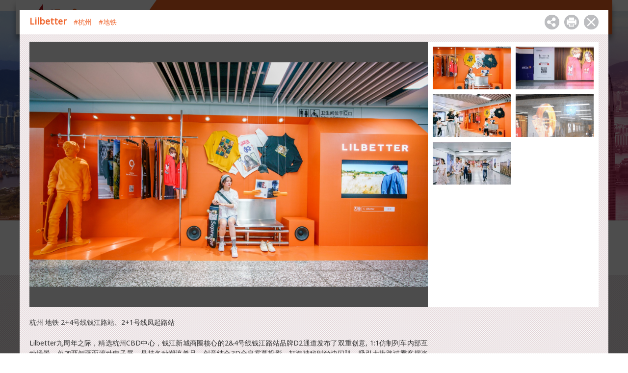

--- FILE ---
content_type: text/html; charset=UTF-8
request_url: https://www.asiaray.com/zh/post_media/lilbetter_2019091/
body_size: 11980
content:
<!DOCTYPE html>
<html lang="zh-CN" class="no-js no-svg">
<head>

<link rel="icon" type="image/x-icon" href="https://asiaray-webimages.oss-cn-hongkong.aliyuncs.com/favicon.ico" />	
<meta charset="UTF-8">
<meta name="viewport" content="width=device-width, user-scalable=0, minimum-scale=1.0, maximum-scale=1.0"/>
<meta http-equiv="X-UA-Compatible" content="IE=edge" />
<meta name="description" content="With Over 25 Years Of Expertise Reputation, We Offer the Best OOH Solution">
<link rel="profile" href="http://gmpg.org/xfn/11">
<!-- Facebook Pixel Code -->
<script>
!function(f,b,e,v,n,t,s)
{if(f.fbq)return;n=f.fbq=function(){n.callMethod?
n.callMethod.apply(n,arguments):n.queue.push(arguments)};
if(!f._fbq)f._fbq=n;n.push=n;n.loaded=!0;n.version='2.0';
n.queue=[];t=b.createElement(e);t.async=!0;
t.src=v;s=b.getElementsByTagName(e)[0];
s.parentNode.insertBefore(t,s)}(window,document,'script',
'https://connect.facebook.net/en_US/fbevents.js');
 fbq('init', '2781765695403331'); 
fbq('track', 'PageView');
</script>
<noscript>
 <img height="1" width="1" 
src="https://www.facebook.com/tr?id=2781765695403331&ev=PageView
&noscript=1"/>
</noscript>
<!-- End Facebook Pixel Code -->
<!-- Global site tag (gtag.js) - Google Ads: 608467780 --> <script async src="https://www.googletagmanager.com/gtag/js?id=AW-608467780"></script> <script> window.dataLayer = window.dataLayer || []; function gtag(){dataLayer.push(arguments);} gtag('js', new Date()); gtag('config', 'AW-608467780'); </script>
<script>(function(html){html.className = html.className.replace(/\bno-js\b/,'js')})(document.documentElement);</script>
<title>Lilbetter &#8211; Asiaray Media Group</title>
<script type="text/javascript">function heateorSssLoadEvent(e) {var t=window.onload;if (typeof window.onload!="function") {window.onload=e}else{window.onload=function() {t();e()}}};	var heateorSssSharingAjaxUrl = 'https://www.asiaray.com/wp-admin/admin-ajax.php', heateorSssCloseIconPath = 'https://www.asiaray.com/wp-content/plugins/sassy-social-share/public/../images/close.png', heateorSssPluginIconPath = 'https://www.asiaray.com/wp-content/plugins/sassy-social-share/public/../images/logo.png', heateorSssHorizontalSharingCountEnable = 0, heateorSssVerticalSharingCountEnable = 0, heateorSssSharingOffset = -10; var heateorSssMobileStickySharingEnabled = 0;var heateorSssCopyLinkMessage = "Link copied.";var heateorSssUrlCountFetched = [], heateorSssSharesText = 'Shares', heateorSssShareText = 'Share';function heateorSssPopup(e) {window.open(e,"popUpWindow","height=400,width=600,left=400,top=100,resizable,scrollbars,toolbar=0,personalbar=0,menubar=no,location=no,directories=no,status")}</script>			<style type="text/css">
					.heateor_sss_horizontal_sharing .heateorSssSharing{
							color: #fff;
						border-width: 0px;
			border-style: solid;
			border-color: transparent;
		}
				.heateor_sss_horizontal_sharing .heateorSssTCBackground{
			color:#666;
		}
				.heateor_sss_horizontal_sharing .heateorSssSharing:hover{
						border-color: transparent;
		}
		.heateor_sss_vertical_sharing .heateorSssSharing{
							color: #fff;
						border-width: 0px;
			border-style: solid;
			border-color: transparent;
		}
				.heateor_sss_vertical_sharing .heateorSssTCBackground{
			color:#666;
		}
				.heateor_sss_vertical_sharing .heateorSssSharing:hover{
						border-color: transparent;
		}
		@media screen and (max-width:783px) {.heateor_sss_vertical_sharing{display:none!important}}			</style>
			<link rel='dns-prefetch' href='//fonts.googleapis.com' />
<link rel='dns-prefetch' href='//s.w.org' />
<link href='https://fonts.gstatic.com' crossorigin rel='preconnect' />
<link rel="alternate" type="application/rss+xml" title="Asiaray Media Group &raquo; Feed" href="https://www.asiaray.com/zh/feed/" />
<link rel="alternate" type="application/rss+xml" title="Asiaray Media Group &raquo; 评论Feed" href="https://www.asiaray.com/zh/comments/feed/" />
		<script type="text/javascript">
			window._wpemojiSettings = {"baseUrl":"https:\/\/s.w.org\/images\/core\/emoji\/2.4\/72x72\/","ext":".png","svgUrl":"https:\/\/s.w.org\/images\/core\/emoji\/2.4\/svg\/","svgExt":".svg","source":{"concatemoji":"https:\/\/www.asiaray.com\/wp-includes\/js\/wp-emoji-release.min.js?ver=4.9.5"}};
			!function(a,b,c){function d(a,b){var c=String.fromCharCode;l.clearRect(0,0,k.width,k.height),l.fillText(c.apply(this,a),0,0);var d=k.toDataURL();l.clearRect(0,0,k.width,k.height),l.fillText(c.apply(this,b),0,0);var e=k.toDataURL();return d===e}function e(a){var b;if(!l||!l.fillText)return!1;switch(l.textBaseline="top",l.font="600 32px Arial",a){case"flag":return!(b=d([55356,56826,55356,56819],[55356,56826,8203,55356,56819]))&&(b=d([55356,57332,56128,56423,56128,56418,56128,56421,56128,56430,56128,56423,56128,56447],[55356,57332,8203,56128,56423,8203,56128,56418,8203,56128,56421,8203,56128,56430,8203,56128,56423,8203,56128,56447]),!b);case"emoji":return b=d([55357,56692,8205,9792,65039],[55357,56692,8203,9792,65039]),!b}return!1}function f(a){var c=b.createElement("script");c.src=a,c.defer=c.type="text/javascript",b.getElementsByTagName("head")[0].appendChild(c)}var g,h,i,j,k=b.createElement("canvas"),l=k.getContext&&k.getContext("2d");for(j=Array("flag","emoji"),c.supports={everything:!0,everythingExceptFlag:!0},i=0;i<j.length;i++)c.supports[j[i]]=e(j[i]),c.supports.everything=c.supports.everything&&c.supports[j[i]],"flag"!==j[i]&&(c.supports.everythingExceptFlag=c.supports.everythingExceptFlag&&c.supports[j[i]]);c.supports.everythingExceptFlag=c.supports.everythingExceptFlag&&!c.supports.flag,c.DOMReady=!1,c.readyCallback=function(){c.DOMReady=!0},c.supports.everything||(h=function(){c.readyCallback()},b.addEventListener?(b.addEventListener("DOMContentLoaded",h,!1),a.addEventListener("load",h,!1)):(a.attachEvent("onload",h),b.attachEvent("onreadystatechange",function(){"complete"===b.readyState&&c.readyCallback()})),g=c.source||{},g.concatemoji?f(g.concatemoji):g.wpemoji&&g.twemoji&&(f(g.twemoji),f(g.wpemoji)))}(window,document,window._wpemojiSettings);
		</script>
		<style type="text/css">
img.wp-smiley,
img.emoji {
	display: inline !important;
	border: none !important;
	box-shadow: none !important;
	height: 1em !important;
	width: 1em !important;
	margin: 0 .07em !important;
	vertical-align: -0.1em !important;
	background: none !important;
	padding: 0 !important;
}
</style>
<link rel='stylesheet' id='dashicons-css'  href='https://www.asiaray.com/wp-includes/css/dashicons.min.css?ver=4.9.5' type='text/css' media='all' />
<link rel='stylesheet' id='post-views-counter-frontend-css'  href='https://www.asiaray.com/wp-content/plugins/post-views-counter/css/frontend.css?ver=1.2.11' type='text/css' media='all' />
<link rel='stylesheet' id='asiaray-fonts-css'  href='https://fonts.googleapis.com/css?family=Roboto%3A300%2C300i%2C400%2C400i%2C600%2C600i%2C700%2C700i%2C800%2C800i&#038;subset=latin%2Clatin-ext' type='text/css' media='all' />
<link rel='stylesheet' id='asiaray-style-css'  href='https://www.asiaray.com/wp-content/themes/asiaray/style.css?ver=4.9.5' type='text/css' media='all' />
<!--[if lt IE 9]>
<link rel='stylesheet' id='asiaray-ie8-css'  href='https://www.asiaray.com/wp-content/themes/asiaray/assets/css/ie8.css?ver=1.0' type='text/css' media='all' />
<![endif]-->
<link rel='stylesheet' id='heateor_sss_frontend_css-css'  href='https://www.asiaray.com/wp-content/plugins/sassy-social-share/public/css/sassy-social-share-public.css?ver=3.1.10' type='text/css' media='all' />
<link rel='stylesheet' id='heateor_sss_sharing_default_svg-css'  href='https://www.asiaray.com/wp-content/plugins/sassy-social-share/public/../admin/css/sassy-social-share-svg.css?ver=3.1.10' type='text/css' media='all' />
<!--[if lt IE 9]>
<script type='text/javascript' src='https://www.asiaray.com/wp-content/themes/asiaray/assets/js/html5.js?ver=3.7.3'></script>
<![endif]-->
<script type='text/javascript' src='https://www.asiaray.com/wp-includes/js/jquery/jquery.js?ver=1.12.4'></script>
<script type='text/javascript' src='https://www.asiaray.com/wp-includes/js/jquery/jquery-migrate.min.js?ver=1.4.1'></script>
<link rel='https://api.w.org/' href='https://www.asiaray.com/wp-json/' />
<link rel="EditURI" type="application/rsd+xml" title="RSD" href="https://www.asiaray.com/xmlrpc.php?rsd" />
<link rel="wlwmanifest" type="application/wlwmanifest+xml" href="https://www.asiaray.com/wp-includes/wlwmanifest.xml" /> 
<link rel='prev' title='吉利几何A' href='https://www.asiaray.com/zh/post_media/geelyauto_2019091/' />
<link rel='next' title='安全月主题包站' href='https://www.asiaray.com/zh/post_media/safetymonth_2019061/' />
<meta name="generator" content="WordPress 4.9.5" />
<link rel="canonical" href="https://www.asiaray.com/zh/post_media/lilbetter_2019091/" />
<link rel='shortlink' href='https://www.asiaray.com/?p=5161' />
<link rel="alternate" type="application/json+oembed" href="https://www.asiaray.com/wp-json/oembed/1.0/embed?url=https%3A%2F%2Fwww.asiaray.com%2Fzh%2Fpost_media%2Flilbetter_2019091%2F" />
<link rel="alternate" type="text/xml+oembed" href="https://www.asiaray.com/wp-json/oembed/1.0/embed?url=https%3A%2F%2Fwww.asiaray.com%2Fzh%2Fpost_media%2Flilbetter_2019091%2F&#038;format=xml" />

            <!--/ Facebook Thumb Fixer Open Graph /-->
            <!--meta property="og:type" content="article" /-->
            <meta property="og:type" content="website" />
            <meta property="og:url" content="https://www.asiaray.com/zh/post_media/lilbetter_2019091/" />
            <meta property="og:title" content="Lilbetter" />
            <meta property="og:description" content="Asiaray" />
            <meta property="og:site_name" content="Asiaray Media Group" />
            <meta property="og:image" itemprop="image" content="https://weboss.asiaray.com/2020/01/Lilbetter_2019091.jpg" />

            <!--meta itemscope itemtype="article" /-->
            <meta itemscope itemtype="website" />
            <meta itemprop="description" content="Asiaray" />
            <meta itemprop="image" content="https://weboss.asiaray.com/2020/01/Lilbetter_2019091.jpg" />
            <meta property="og:image:width" content="1920" />
            <meta property="og:image:height" content="1080" />
            

		<meta name="copyright" content="Copyright Asiaray Media Group - All rights Reserved.">
		<meta name="publisher" content="Asiaray Media Group">
		<meta name="rating" content="General">
		<meta name="revisit-after" content="3">
		<meta name="keywords" content="asiaray, mtr billboard, mtr, billboard, bus, kmb, OOH media, advertising medium, advertising, airport, metro, billboard, building solution, LED Wall, Shopping Mall, Bus Shelter, Cinema, Exhibition, Rail, outdoor advertising, Kanban, shenzhen ditie, beijing metro, baoan airport, shenzhen airport, wuxi metro, hangzhou xiaoshan international airport, hangzhou metro, xian airport, xianyang airport, chengdu billboard, yunnan airport, guangzhou billboard, zhengzhou metro, advertising in hainan, urumqi airport, guangxi, wuyishan airport, xiamen airport, yichang airport, tianjin metro, qingdao billboard, 雅仕维传媒集团, 广告媒体, 广告, 机场，地铁, 户外大牌, 大厦幕墙, LED 电子屏, 商场, 公车站, 电影院, 展览, 高铁, 户外广告, 看板, 深圳地铁, 北京地铁, 宝安机场, 深圳机场, 无锡地铁, 杭州机场, 杭州地铁, 西安机场, 咸阳机场, 成都大牌, 云南机场, 广州大牌, 郑州地铁, 海南机场广告, 乌鲁木齐机场, 广西机场, 福建机场, 厦门机场, 宜昌机场, 天津地铁, 青岛户外大牌">
<script type="text/javascript">
(function(url){
	if(/(?:Chrome\/26\.0\.1410\.63 Safari\/537\.31|WordfenceTestMonBot)/.test(navigator.userAgent)){ return; }
	var addEvent = function(evt, handler) {
		if (window.addEventListener) {
			document.addEventListener(evt, handler, false);
		} else if (window.attachEvent) {
			document.attachEvent('on' + evt, handler);
		}
	};
	var removeEvent = function(evt, handler) {
		if (window.removeEventListener) {
			document.removeEventListener(evt, handler, false);
		} else if (window.detachEvent) {
			document.detachEvent('on' + evt, handler);
		}
	};
	var evts = 'contextmenu dblclick drag dragend dragenter dragleave dragover dragstart drop keydown keypress keyup mousedown mousemove mouseout mouseover mouseup mousewheel scroll'.split(' ');
	var logHuman = function() {
		if (window.wfLogHumanRan) { return; }
		window.wfLogHumanRan = true;
		var wfscr = document.createElement('script');
		wfscr.type = 'text/javascript';
		wfscr.async = true;
		wfscr.src = url + '&r=' + Math.random();
		(document.getElementsByTagName('head')[0]||document.getElementsByTagName('body')[0]).appendChild(wfscr);
		for (var i = 0; i < evts.length; i++) {
			removeEvent(evts[i], logHuman);
		}
	};
	for (var i = 0; i < evts.length; i++) {
		addEvent(evts[i], logHuman);
	}
})('//www.asiaray.com/?wordfence_lh=1&hid=6D54C394C8150657C8D6D99BF6D773A5');
</script><link rel="alternate" href="https://www.asiaray.com/zh/post_media/lilbetter_2019091/" hreflang="zh" />
<link rel="alternate" href="https://www.asiaray.com/en/post_media/lilbetter_2019091/" hreflang="en" />
	<style id="asiaray-custom-header-styles" type="text/css">
			.site-title,
		.site-description {
			position: absolute;
			clip: rect(1px, 1px, 1px, 1px);
		}
		</style>
			<style type="text/css" id="wp-custom-css">
			#detail0 .detail_box, #detail2 .detail_box, #detail4 .detail_box{
	left:50%
}
#announceIFrame,#shareInfoIFrame,#finCalIFrame,#emailSubIFrame{
	width:100%!important
}

.ir_tab {
	display:inline-block!important
}

#aboutus-intro1{
	background-image:url(https://weboss.asiaray.com/2021/05/1d6ce9e0-5f3c-4e18-9399-b2a579066479.png)!important;
}

.finReport img{
	height:400px;
}

.ir_tab:nth-of-type(5){
	display:none!important;
}
.ir_tab:nth-of-type(7){
	display:none!important;
}
.ir_tab:nth-of-type(8){
	display:none!important;
}

#grid3{
	background-image:url(https://weboss.asiaray.com/2022/06/8ea7b1a1-fe3e-44f2-a4af-973080a0f48a.jpg)!important;
}

div[term_id="1890"] .catBgImg{
    position: absolute;
    top: 0;
    width: 100%;
    height: 100%;
    background-image: url(https://weboss.asiaray.com/2022/09/RDDLogo_RGB_all_white.png);
    background-size: 250px 141px;
    background-position: center;
}

div[term_id="1888"] .catBgImg{
    position: absolute;
    top: 0;
    width: 100%;
    height: 100%;
    background-image: url(https://weboss.asiaray.com/2022/09/RDDLogo_RGB_all_white.png);
    background-size: 250px 141px;
    background-position: center;
}
#typeIcons{
	visibility: collapse;
}
#typeIcons a{
	visibility: visible;
}
#grid99{
	background-image: url(https://www.asiaray.com/wp-content/themes/asiaray/assets/images/aboutus-intro-grid99.jpg);
}
#esgLogo {
  width: 147px;
  height: 74px;
  margin: auto;
	float: left;
	margin-left: 20px;
  left: 0;
  right: 0;
  background: url('https://www.asiaray.com/wp-content/themes/asiaray/assets/images/esgLogo-2025.png') center center no-repeat;
  background-size: 100% 100%;
}

#wwLogo {
  width: 130px;
  height: 75px;
  margin: auto;
	float: left;
	margin-left: 20px;
  left: 0;
  right: 0;
  background: url('https://weboss.asiaray.com/2024/07/WW_logo-01-footer.png') center center no-repeat;
  background-size: 100% 100%;
}

#siacLogo {
  width: 144px;
  height: 74px;
  margin: auto;
	float: left;
	margin-left: 20px;
  left: 0;
  right: 0;
  background: url('https://www.asiaray.com/wp-content/themes/asiaray/assets/images/SIAC-logo-2025.png') center center no-repeat;
  background-size: 100% 100%;
}

#icon_vqq {background-image:url('https://www.asiaray.com/wp-content/themes/asiaray/assets/images/icon_vqq.png')}

@media (min-width: 769px) {
.certUnit{width:33%!important;}
.certUnit .certUnitBox{max-width:254px; margin: 0 auto;}	
}

@media (max-width: 768px) {
#socialBtns{clear:both;}
}		</style>
	<link href="https://fonts.googleapis.com/css?family=Caveat" rel="stylesheet"> <link href="https://fonts.googleapis.com/css?family=Noto+Sans" rel="stylesheet"> 	<link rel="stylesheet" type="text/css" media="all" href="https://www.asiaray.com/wp-content/themes/asiaray/assets/css/page_media.css?v=0.993" />
<script type="text/javascript">
var apiPath = "https://www.asiaray.com/wp-content/themes/asiaray/"
var locale = 'zh_CN';
var localeIso = 'zh';
var post_name = 'media';
var parent_post_id  = '0'
var isHome = false; 
</script>
</head>

<body class="post_media-template-default single single-post_media postid-5161 title-tagline-hidden colors-light">
<div id="page" class="site media">
	<header id="masthead" class="site-header" role="banner">

					<div class="navigation-top site-navigation-fixed">
				<div id="navShadow">
					<a href="https://www.asiaray.com/zh/home" class="absolute" id="btn_home"></a>
					<div class="wrap">
						<nav id="site-navigation" class="main-navigation" role="navigation" aria-label="Top Menu">
	<div class="menu-toggle" aria-controls="top-menu" aria-expanded="false">
	</div>

	<div class="menu-menu-%e4%b8%ad%e6%96%87-container"><ul id="top-menu" class="menu"><li id="menu-item-2086" class="menu-item menu-item-type-post_type menu-item-object-page menu-item-has-children menu-item-2086" 2086><a href="https://www.asiaray.com/zh/about-us/">关于我们<svg class="icon icon-angle-down" aria-hidden="true" role="img"> <use href="#icon-angle-down" xlink:href="#icon-angle-down"></use> </svg></a>
<ul class="sub-menu">
	<li id="menu-item-170" class="menu-item menu-item-type-post_type menu-item-object-page menu-item-170" 170><a href="https://www.asiaray.com/zh/about-us/introduction/">集团介绍</a></li>
	<li id="menu-item-171" class="menu-item menu-item-type-post_type menu-item-object-page menu-item-171" 171><a href="https://www.asiaray.com/zh/about-us/corporate-culture/">企业文化</a></li>
	<li id="menu-item-172" class="menu-item menu-item-type-post_type menu-item-object-page menu-item-172" 172><a href="https://www.asiaray.com/zh/about-us/milestones/">发展历程</a></li>
	<li id="menu-item-173" class="menu-item menu-item-type-post_type menu-item-object-page menu-item-173" 173><a href="https://www.asiaray.com/zh/about-us/award/">奖项</a></li>
	<li id="menu-item-1023" class="menu-item menu-item-type-post_type menu-item-object-page menu-item-1023" 1023><a href="https://www.asiaray.com/zh/about-us/recognition/">荣誉</a></li>
</ul>
</li>
<li id="menu-item-175" class="menu-item menu-item-type-post_type menu-item-object-page menu-item-has-children menu-item-175" 175><a href="https://www.asiaray.com/zh/space-management/">空间管理<svg class="icon icon-angle-down" aria-hidden="true" role="img"> <use href="#icon-angle-down" xlink:href="#icon-angle-down"></use> </svg></a>
<ul class="sub-menu">
	<li id="menu-item-188" class="menu-item menu-item-type-post_type menu-item-object-page menu-item-188" 188><a href="https://www.asiaray.com/zh/space-management/philosophy/">经营理念</a></li>
	<li id="menu-item-189" class="menu-item menu-item-type-post_type menu-item-object-page menu-item-189" 189><a href="https://www.asiaray.com/zh/space-management/team/">团队结构</a></li>
</ul>
</li>
<li id="menu-item-176" class="menu-item menu-item-type-post_type menu-item-object-page menu-item-has-children menu-item-176" 176><a href="https://www.asiaray.com/zh/media/">广告媒体<svg class="icon icon-angle-down" aria-hidden="true" role="img"> <use href="#icon-angle-down" xlink:href="#icon-angle-down"></use> </svg></a>
<ul class="sub-menu">
	<li id="menu-item-378" class="menu-item menu-item-type-custom menu-item-object-custom menu-item-378" 378><a href="#"><h2>广告媒体</h2><p>我们的广泛的媒体资源网络</p></a></li>
	<li id="menu-item-426" class="menu-item menu-item-type-taxonomy menu-item-object-media_cat current-post_media-ancestor menu-item-has-children menu-item-426" 426><a href="https://www.asiaray.com/zh/media_cat/media_cat_location_zh/">地区<svg class="icon icon-angle-down" aria-hidden="true" role="img"> <use href="#icon-angle-down" xlink:href="#icon-angle-down"></use> </svg></a>
	<ul class="sub-menu">
		<li id="menu-item-376" class="menu-item menu-item-type-custom menu-item-object-custom menu-item-376" 376><a href="#">按地区选择</a></li>
		<li id="menu-item-382" class="menu-item menu-item-type-custom menu-item-object-custom menu-item-has-children menu-item-382" 382><a href="#">1<svg class="icon icon-angle-down" aria-hidden="true" role="img"> <use href="#icon-angle-down" xlink:href="#icon-angle-down"></use> </svg></a>
		<ul class="sub-menu">
			<li id="menu-item-444" class="menu-item menu-item-type-taxonomy menu-item-object-media_cat menu-item-444" 444><a href="https://www.asiaray.com/zh/media_cat/hong-kong/">香港</a></li>
			<li id="menu-item-7011" class="menu-item menu-item-type-taxonomy menu-item-object-media_cat menu-item-7011" 7011><a href="https://www.asiaray.com/zh/media_cat/singapore/">新加坡</a></li>
			<li id="menu-item-7013" class="menu-item menu-item-type-taxonomy menu-item-object-media_cat menu-item-7013" 7013><a href="https://www.asiaray.com/zh/media_cat/zhuhai/">珠海</a></li>
			<li id="menu-item-7012" class="menu-item menu-item-type-taxonomy menu-item-object-media_cat menu-item-7012" 7012><a href="https://www.asiaray.com/zh/media_cat/macau/">澳门</a></li>
			<li id="menu-item-7584" class="menu-item menu-item-type-taxonomy menu-item-object-media_cat menu-item-7584" 7584><a href="https://www.asiaray.com/zh/media_cat/shenzhen/">深圳</a></li>
		</ul>
</li>
		<li id="menu-item-383" class="menu-item menu-item-type-custom menu-item-object-custom menu-item-has-children menu-item-383" 383><a href="#">2<svg class="icon icon-angle-down" aria-hidden="true" role="img"> <use href="#icon-angle-down" xlink:href="#icon-angle-down"></use> </svg></a>
		<ul class="sub-menu">
			<li id="menu-item-430" class="menu-item menu-item-type-taxonomy menu-item-object-media_cat menu-item-430" 430><a href="https://www.asiaray.com/zh/media_cat/beijing/">北京</a></li>
			<li id="menu-item-437" class="menu-item menu-item-type-taxonomy menu-item-object-media_cat current-post_media-ancestor current-menu-parent current-post_media-parent menu-item-437" 437><a href="https://www.asiaray.com/zh/media_cat/hangzhou/">杭州</a></li>
			<li id="menu-item-435" class="menu-item menu-item-type-taxonomy menu-item-object-media_cat menu-item-435" 435><a href="https://www.asiaray.com/zh/media_cat/chengdu/">成都</a></li>
			<li id="menu-item-442" class="menu-item menu-item-type-taxonomy menu-item-object-media_cat menu-item-442" 442><a href="https://www.asiaray.com/zh/media_cat/zhengzhou/">郑州</a></li>
		</ul>
</li>
		<li id="menu-item-384" class="menu-item menu-item-type-custom menu-item-object-custom menu-item-has-children menu-item-384" 384><a href="#">3<svg class="icon icon-angle-down" aria-hidden="true" role="img"> <use href="#icon-angle-down" xlink:href="#icon-angle-down"></use> </svg></a>
		<ul class="sub-menu">
			<li id="menu-item-436" class="menu-item menu-item-type-taxonomy menu-item-object-media_cat menu-item-436" 436><a href="https://www.asiaray.com/zh/media_cat/wuxi/">无锡</a></li>
			<li id="menu-item-440" class="menu-item menu-item-type-taxonomy menu-item-object-media_cat menu-item-440" 440><a href="https://www.asiaray.com/zh/media_cat/fujian-province/">福建省</a></li>
			<li id="menu-item-438" class="menu-item menu-item-type-taxonomy menu-item-object-media_cat menu-item-438" 438><a href="https://www.asiaray.com/zh/media_cat/hainan-province/">海南省</a></li>
			<li id="menu-item-429" class="menu-item menu-item-type-taxonomy menu-item-object-media_cat menu-item-429" 429><a href="https://www.asiaray.com/zh/media_cat/yunnan-province/">云南省</a></li>
		</ul>
</li>
	</ul>
</li>
	<li id="menu-item-445" class="menu-item menu-item-type-taxonomy menu-item-object-media_cat current-post_media-ancestor menu-item-has-children menu-item-445" 445><a href="https://www.asiaray.com/zh/media_cat/media_cat_type_zh/">种类<svg class="icon icon-angle-down" aria-hidden="true" role="img"> <use href="#icon-angle-down" xlink:href="#icon-angle-down"></use> </svg></a>
	<ul class="sub-menu">
		<li id="menu-item-375" class="menu-item menu-item-type-custom menu-item-object-custom menu-item-375" 375><a href="#">按类型选择</a></li>
		<li id="menu-item-385" class="menu-item menu-item-type-custom menu-item-object-custom menu-item-has-children menu-item-385" 385><a href="#">1<svg class="icon icon-angle-down" aria-hidden="true" role="img"> <use href="#icon-angle-down" xlink:href="#icon-angle-down"></use> </svg></a>
		<ul class="sub-menu">
			<li id="menu-item-381" class="menu-item menu-item-type-custom menu-item-object-custom menu-item-381" 381><a href="/zh/media/">全部</a></li>
			<li id="menu-item-452" class="menu-item menu-item-type-taxonomy menu-item-object-media_cat menu-item-452" 452><a href="https://www.asiaray.com/zh/media_cat/airport/">机场</a></li>
			<li id="menu-item-449" class="menu-item menu-item-type-taxonomy menu-item-object-media_cat current-post_media-ancestor current-menu-parent current-post_media-parent menu-item-449" 449><a href="https://www.asiaray.com/zh/media_cat/metro/">地铁</a></li>
			<li id="menu-item-450" class="menu-item menu-item-type-taxonomy menu-item-object-media_cat menu-item-450" 450><a href="https://www.asiaray.com/zh/media_cat/billboard/">户外大牌</a></li>
			<li id="menu-item-451" class="menu-item menu-item-type-taxonomy menu-item-object-media_cat menu-item-451" 451><a href="https://www.asiaray.com/zh/media_cat/building-solution/">大厦幕墙</a></li>
</li>
		</ul>
</li>
		<li id="menu-item-386" class="menu-item menu-item-type-custom menu-item-object-custom menu-item-has-children menu-item-386" 386><a href="#">2<svg class="icon icon-angle-down" aria-hidden="true" role="img"> <use href="#icon-angle-down" xlink:href="#icon-angle-down"></use> </svg></a>
		<ul class="sub-menu">
			<li id="menu-item-446" class="menu-item menu-item-type-taxonomy menu-item-object-media_cat menu-item-446" 446><a href="https://www.asiaray.com/zh/media_cat/led-wall/">LED电子屏</a></li>
			<li id="menu-item-448" class="menu-item menu-item-type-taxonomy menu-item-object-media_cat menu-item-448" 448><a href="https://www.asiaray.com/zh/media_cat/shopping-mall/">商场</a></li>
			<li id="menu-item-447" class="menu-item menu-item-type-taxonomy menu-item-object-media_cat menu-item-447" 447><a href="https://www.asiaray.com/zh/media_cat/bus-shelter/">公交车站</a></li>
			<li id="menu-item-1693" class="menu-item menu-item-type-taxonomy menu-item-object-media_cat menu-item-1693" 1693><a href="https://www.asiaray.com/zh/media_cat/exhibition/">互动展区</a></li>
			<li id="menu-item-1695" class="menu-item menu-item-type-taxonomy menu-item-object-media_cat menu-item-1695" 1695><a href="https://www.asiaray.com/zh/media_cat/high-rail/">高铁</a></li>
		</ul>
</li>
	</ul>
</li>
</ul>
</li>
<li id="menu-item-177" class="menu-item menu-item-type-post_type menu-item-object-page menu-item-177" 177><a href="https://www.asiaray.com/zh/creative/">创新技术</a></li>
<li id="menu-item-178" class="menu-item menu-item-type-post_type menu-item-object-page menu-item-178" 178><a href="https://www.asiaray.com/zh/news/">最新动态</a></li>
<li id="menu-item-179" class="menu-item menu-item-type-post_type menu-item-object-page menu-item-has-children menu-item-179" 179><a href="https://www.asiaray.com/zh/csr/">社会责任<svg class="icon icon-angle-down" aria-hidden="true" role="img"> <use href="#icon-angle-down" xlink:href="#icon-angle-down"></use> </svg></a>
<ul class="sub-menu">
	<li id="menu-item-180" class="menu-item menu-item-type-post_type menu-item-object-page menu-item-180" 180><a href="https://www.asiaray.com/zh/csr/innovation/">创意爱心</a></li>
	<li id="menu-item-181" class="menu-item menu-item-type-post_type menu-item-object-page menu-item-181" 181><a href="https://www.asiaray.com/zh/csr/community/">社区活动</a></li>
	<li id="menu-item-496" class="menu-item menu-item-type-post_type menu-item-object-page menu-item-496" 496><a href="https://www.asiaray.com/zh/csr/environment/">资源环保</a></li>
	<li id="menu-item-495" class="menu-item menu-item-type-post_type menu-item-object-page menu-item-495" 495><a href="https://www.asiaray.com/zh/csr/sponsorship/">助学计划</a></li>
</ul>
</li>
<li id="menu-item-182" class="menu-item menu-item-type-post_type menu-item-object-page menu-item-182" 182><a href="https://www.asiaray.com/zh/ir/">投资者关系</a></li>
<li id="menu-item-183" class="menu-item menu-item-type-post_type menu-item-object-page menu-item-has-children menu-item-183" 183><a href="https://www.asiaray.com/zh/contact/">联络我们<svg class="icon icon-angle-down" aria-hidden="true" role="img"> <use href="#icon-angle-down" xlink:href="#icon-angle-down"></use> </svg></a>
<ul class="sub-menu">
	<li id="menu-item-184" class="menu-item menu-item-type-post_type menu-item-object-page menu-item-184" 184><a href="https://www.asiaray.com/zh/contact/offices/">分公司</a></li>
	<li id="menu-item-185" class="menu-item menu-item-type-post_type menu-item-object-page menu-item-185" 185><a href="https://www.asiaray.com/zh/contact/enquiry-form/">查询</a></li>
	<li id="menu-item-1418" class="menu-item menu-item-type-post_type menu-item-object-page menu-item-1418" 1418><a href="https://www.asiaray.com/zh/contact/terms-of-use/">使用条款</a></li>
	<li id="menu-item-1419" class="menu-item menu-item-type-post_type menu-item-object-page menu-item-1419" 1419><a href="https://www.asiaray.com/zh/contact/privacy/">隐私政策</a></li>
	<li id="menu-item-2058" class="menu-item menu-item-type-post_type menu-item-object-page menu-item-2058" 2058><a href="https://www.asiaray.com/zh/rate-card/">价目表</a></li>
	<li id="menu-item-3027" class="menu-item menu-item-type-post_type menu-item-object-page menu-item-3027" 3027><a href="https://www.asiaray.com/en/job-opportunities/">企业招聘</a></li>
</ul>
</li>
<li id="menu-item-150-en" class="lang-item lang-item-9 lang-item-en menu-item menu-item-type-custom menu-item-object-custom menu-item-150-en" 150-en><a href="https://www.asiaray.com/en/post_media/lilbetter_2019091/" hreflang="en-US" lang="en-US">English</a></li>
</ul></div>
</nav><!-- #site-navigation -->
					</div><!-- .wrap -->
				</div>
				<div id="searchBox" class="hideIt">
					<button type="submit" id="search_en" class="floatRight search-submit">search</button>
					<button type="submit" id="search_zh" class="floatRight search-submit">搜寻</button>
				</div>
				<ul id="btn_langs" class="absolute">	<li class="lang-item lang-item-6 lang-item-zh lang-item-first current-lang"><a lang="zh-CN" hreflang="zh-CN" href="https://www.asiaray.com/zh/post_media/lilbetter_2019091/">zh</a></li>
	<li class="lang-item lang-item-9 lang-item-en"><a lang="en-US" hreflang="en-US" href="https://www.asiaray.com/en/post_media/lilbetter_2019091/">en</a></li>
</ul>
			</div><!-- .navigation-top -->
			
			<div class="clear"></div>
		
	</header><!-- #masthead -->

	<div class="single-featured-image-header" style="background-image:url(https://weboss.asiaray.com/2020/01/Lilbetter_2019091.jpg)"></div><!-- .single-featured-image-header -->
	<div class="site-content-contain">
		<div id="content" class="site-content">
<script type='text/javascript'>
	window.location.href = '/zh/media/?post_id=5161';
</script>
<div class="wrap">
	<div id="primary" class="content-area">
		<main id="main" class="site-main" role="main">

<article id="post-5161" class="post-5161 post_media type-post_media status-publish has-post-thumbnail hentry media_cat-metro media_cat-hangzhou">
		<header class="entry-header">
		<h1 class="entry-title">Lilbetter</h1>	</header><!-- .entry-header -->

	
	<div class="entry-content">
		<p>杭州	地铁	2+4号线钱江路站、2+1号线凤起路站</p>
<p>Lilbetter九周年之际，精选杭州CBD中心，钱江新城商圈核心的2&#038;4号线钱江路站品牌D2通道发布了双重创意, 1:1仿制列车内部互动场景，外加两侧画面滚动电子屏，悬挂各种潮流单品，创意结合3D全息雾幕投影，打造神秘时尚快闪趴，吸引大批路过乘客摆姿拍照，在互动中提升品牌知名度。并在2&#038;1号线凤起路站，上线了酷炫超级灯箱，炫动视效搭配大面积画面，仿佛置身于一场别有风味的时装秀。</p>
<div id='gallery-1' class='gallery galleryid-5161 gallery-columns-3 gallery-size-thumbnail'>
<figure class='gallery-item'>
<div class='gallery-icon landscape'>
				<a href='https://www.asiaray.com/zh/post_media/lilbetter_2019091/lilbetter_2019091/'><img width="250" height="250" src="https://weboss.asiaray.com/2020/01/Lilbetter_2019091.jpg?x-oss-process=image/resize,m_fill,h_250,w_250" class="attachment-thumbnail size-thumbnail" alt="" srcset="https://weboss.asiaray.com/2020/01/Lilbetter_2019091.jpg?x-oss-process=image/resize,m_fill,h_250,w_250 250w, https://weboss.asiaray.com/2020/01/Lilbetter_2019091.jpg?x-oss-process=image/resize,m_fill,h_100,w_100 100w" sizes="100vw" /></a>
			</div>
</figure>
<figure class='gallery-item'>
<div class='gallery-icon landscape'>
				<a href='https://www.asiaray.com/zh/post_media/lilbetter_2019091/lilbetter_2019092/'><img width="250" height="250" src="https://weboss.asiaray.com/2020/01/Lilbetter_2019092.jpg?x-oss-process=image/resize,m_fill,h_250,w_250" class="attachment-thumbnail size-thumbnail" alt="" srcset="https://weboss.asiaray.com/2020/01/Lilbetter_2019092.jpg?x-oss-process=image/resize,m_fill,h_250,w_250 250w, https://weboss.asiaray.com/2020/01/Lilbetter_2019092.jpg?x-oss-process=image/resize,m_fill,h_100,w_100 100w" sizes="100vw" /></a>
			</div>
</figure>
<figure class='gallery-item'>
<div class='gallery-icon landscape'>
				<a href='https://www.asiaray.com/zh/post_media/lilbetter_2019091/lilbetter_2019093/'><img width="250" height="250" src="https://weboss.asiaray.com/2020/01/Lilbetter_2019093.jpg?x-oss-process=image/resize,m_fill,h_250,w_250" class="attachment-thumbnail size-thumbnail" alt="" srcset="https://weboss.asiaray.com/2020/01/Lilbetter_2019093.jpg?x-oss-process=image/resize,m_fill,h_250,w_250 250w, https://weboss.asiaray.com/2020/01/Lilbetter_2019093.jpg?x-oss-process=image/resize,m_fill,h_100,w_100 100w" sizes="100vw" /></a>
			</div>
</figure>
<figure class='gallery-item'>
<div class='gallery-icon landscape'>
				<a href='https://www.asiaray.com/zh/post_media/lilbetter_2019091/lilbetter_2019094/'><img width="250" height="250" src="https://weboss.asiaray.com/2020/01/Lilbetter_2019094.gif?x-oss-process=image/resize,m_fill,h_250,w_250" class="attachment-thumbnail size-thumbnail" alt="" sizes="100vw" /></a>
			</div>
</figure>
<figure class='gallery-item'>
<div class='gallery-icon landscape'>
				<a href='https://www.asiaray.com/zh/post_media/lilbetter_2019091/lilbetter_2019095/'><img width="250" height="250" src="https://weboss.asiaray.com/2020/01/Lilbetter_2019095.jpg?x-oss-process=image/resize,m_fill,h_250,w_250" class="attachment-thumbnail size-thumbnail" alt="" srcset="https://weboss.asiaray.com/2020/01/Lilbetter_2019095.jpg?x-oss-process=image/resize,m_fill,h_250,w_250 250w, https://weboss.asiaray.com/2020/01/Lilbetter_2019095.jpg?x-oss-process=image/resize,m_fill,h_100,w_100 100w" sizes="100vw" /></a>
			</div>
</figure></div>
<div class='heateorSssClear'></div>
<div  class='heateor_sss_sharing_container heateor_sss_horizontal_sharing' heateor-sss-data-href='https://www.asiaray.com/zh/post_media/lilbetter_2019091/'>
<div class='heateor_sss_sharing_title' style="font-weight:bold" >Asiaray</div>
<ul  class="heateor_sss_sharing_ul">
<li class="heateorSssSharingRound"><i style="width:30px;height:30px;border-radius:999px;" alt="Whatsapp" Title="Whatsapp" class="heateorSssSharing heateorSssWhatsappBackground"><a  href="whatsapp://send?text=Lilbetter https%3A%2F%2Fwww.asiaray.com%2Fzh%2Fpost_media%2Flilbetter_2019091%2F" rel="nofollow"><ss style="display:block" class="heateorSssSharingSvg heateorSssWhatsappSvg"></ss></a></i></li>
<li class="heateorSssSharingRound"><i style="width:30px;height:30px;border-radius:999px;" alt="Facebook" Title="Facebook" class="heateorSssSharing heateorSssFacebookBackground" onclick='heateorSssPopup("https://www.facebook.com/sharer/sharer.php?u=https%3A%2F%2Fwww.asiaray.com%2Fzh%2Fpost_media%2Flilbetter_2019091%2F")'><ss style="display:block;border-radius:999px;" class="heateorSssSharingSvg heateorSssFacebookSvg"></ss></i></li>
<li class="heateorSssSharingRound"><i style="width:30px;height:30px;border-radius:999px;" alt="Twitter" Title="Twitter" class="heateorSssSharing heateorSssTwitterBackground" onclick='heateorSssPopup("http://twitter.com/intent/tweet?text=Lilbetter&url=https%3A%2F%2Fwww.asiaray.com%2Fzh%2Fpost_media%2Flilbetter_2019091%2F")'><ss style="display:block;border-radius:999px;" class="heateorSssSharingSvg heateorSssTwitterSvg"></ss></i></li>
<li class="heateorSssSharingRound"><i style="width:30px;height:30px;border-radius:999px;" alt="Linkedin" Title="Linkedin" class="heateorSssSharing heateorSssLinkedinBackground" onclick='heateorSssPopup("http://www.linkedin.com/shareArticle?mini=true&url=https%3A%2F%2Fwww.asiaray.com%2Fzh%2Fpost_media%2Flilbetter_2019091%2F&title=Lilbetter")'><ss style="display:block;border-radius:999px;" class="heateorSssSharingSvg heateorSssLinkedinSvg"></ss></i></li>
<li class="heateorSssSharingRound"><i style="width:30px;height:30px;border-radius:999px;" alt="Sina Weibo" Title="Sina Weibo" class="heateorSssSharing heateorSssSinaWeiboBackground" onclick='heateorSssPopup("//service.weibo.com/share/share.php?url=https%3A%2F%2Fwww.asiaray.com%2Fzh%2Fpost_media%2Flilbetter_2019091%2F&title=Lilbetter")'><ss style="display:block;border-radius:999px;" class="heateorSssSharingSvg heateorSssSinaWeiboSvg"></ss></i></li>
</ul>
<div class="heateorSssClear"></div>
</div>
<div class='heateorSssClear'></div>
	</div><!-- .entry-content -->

	
</article><!-- #post-## -->
<div id="_detailTag"><a href="/zh/media_cat/hangzhou" class="tag">#杭州</a> <a href="/zh/media_cat/metro" class="tag">#地铁</a></div><div id="media_rate_card" class="hideIt">1</div><div id="media_download" class="hideIt"></div>			
		</main>
	</div>
</div>
<div id="btn_holder" class="relative">
	<div id="btn_top" class="absolute">回到最顶</div>
</div>
		</div><!-- #content -->
		<footer id="colophon" class="site-footer" role="contentinfo">
			
				

	<aside class="widget-area" role="complementary">
					<div class="widget-column footer-widget-1">
				<div class="wrap">
					<section id="search-8" class="widget widget_search"><h2 class="widget-title">Search</h2>

<form role="search" method="get" name="searchForm" onsubmit="return canSearch()" class="search-form" action="https://www.asiaray.com/zh/">
	<label for="search-form-696bf1a24d3a7">
		<span class="screen-reader-text">Search for:</span>
	</label>
	<input type="search" id="search-form-696bf1a24d3a7" class="search-field" placeholder="Search &hellip;" value="" name="s" />
	<button type="submit" class="search-submit"><svg class="icon icon-search" aria-hidden="true" role="img"> <use href="#icon-search" xlink:href="#icon-search"></use> </svg><span class="screen-reader-text">Search</span></button>
</form>
</section><section id="nav_menu-4" class="widget widget_nav_menu"><div class="menu-menu-%e4%b8%ad%e6%96%87-container"><ul id="menu-menu-%e4%b8%ad%e6%96%87" class="menu"><li class="menu-item menu-item-type-post_type menu-item-object-page menu-item-has-children menu-item-2086" 2086><a href="https://www.asiaray.com/zh/about-us/">关于我们</a>
<ul class="sub-menu">
	<li class="menu-item menu-item-type-post_type menu-item-object-page menu-item-170" 170><a href="https://www.asiaray.com/zh/about-us/introduction/">集团介绍</a></li>
	<li class="menu-item menu-item-type-post_type menu-item-object-page menu-item-171" 171><a href="https://www.asiaray.com/zh/about-us/corporate-culture/">企业文化</a></li>
	<li class="menu-item menu-item-type-post_type menu-item-object-page menu-item-172" 172><a href="https://www.asiaray.com/zh/about-us/milestones/">发展历程</a></li>
	<li class="menu-item menu-item-type-post_type menu-item-object-page menu-item-173" 173><a href="https://www.asiaray.com/zh/about-us/award/">奖项</a></li>
	<li class="menu-item menu-item-type-post_type menu-item-object-page menu-item-1023" 1023><a href="https://www.asiaray.com/zh/about-us/recognition/">荣誉</a></li>
</ul>
</li>
<li class="menu-item menu-item-type-post_type menu-item-object-page menu-item-has-children menu-item-175" 175><a href="https://www.asiaray.com/zh/space-management/">空间管理</a>
<ul class="sub-menu">
	<li class="menu-item menu-item-type-post_type menu-item-object-page menu-item-188" 188><a href="https://www.asiaray.com/zh/space-management/philosophy/">经营理念</a></li>
	<li class="menu-item menu-item-type-post_type menu-item-object-page menu-item-189" 189><a href="https://www.asiaray.com/zh/space-management/team/">团队结构</a></li>
</ul>
</li>
<li class="menu-item menu-item-type-post_type menu-item-object-page menu-item-has-children menu-item-176" 176><a href="https://www.asiaray.com/zh/media/">广告媒体</a>
<ul class="sub-menu">
	<li class="menu-item menu-item-type-custom menu-item-object-custom menu-item-378" 378><a href="#"><h2>广告媒体</h2><p>我们的广泛的媒体资源网络</p></a></li>
	<li class="menu-item menu-item-type-taxonomy menu-item-object-media_cat current-post_media-ancestor menu-item-has-children menu-item-426" 426><a href="https://www.asiaray.com/zh/media_cat/media_cat_location_zh/">地区</a>
	<ul class="sub-menu">
		<li class="menu-item menu-item-type-custom menu-item-object-custom menu-item-376" 376><a href="#">按地区选择</a></li>
		<li class="menu-item menu-item-type-custom menu-item-object-custom menu-item-has-children menu-item-382" 382><a href="#">1</a>
		<ul class="sub-menu">
			<li class="menu-item menu-item-type-taxonomy menu-item-object-media_cat menu-item-444" 444><a href="https://www.asiaray.com/zh/media_cat/hong-kong/">香港</a></li>
			<li class="menu-item menu-item-type-taxonomy menu-item-object-media_cat menu-item-7011" 7011><a href="https://www.asiaray.com/zh/media_cat/singapore/">新加坡</a></li>
			<li class="menu-item menu-item-type-taxonomy menu-item-object-media_cat menu-item-7013" 7013><a href="https://www.asiaray.com/zh/media_cat/zhuhai/">珠海</a></li>
			<li class="menu-item menu-item-type-taxonomy menu-item-object-media_cat menu-item-7012" 7012><a href="https://www.asiaray.com/zh/media_cat/macau/">澳门</a></li>
			<li class="menu-item menu-item-type-taxonomy menu-item-object-media_cat menu-item-7584" 7584><a href="https://www.asiaray.com/zh/media_cat/shenzhen/">深圳</a></li>
		</ul>
</li>
		<li class="menu-item menu-item-type-custom menu-item-object-custom menu-item-has-children menu-item-383" 383><a href="#">2</a>
		<ul class="sub-menu">
			<li class="menu-item menu-item-type-taxonomy menu-item-object-media_cat menu-item-430" 430><a href="https://www.asiaray.com/zh/media_cat/beijing/">北京</a></li>
			<li class="menu-item menu-item-type-taxonomy menu-item-object-media_cat current-post_media-ancestor current-menu-parent current-post_media-parent menu-item-437" 437><a href="https://www.asiaray.com/zh/media_cat/hangzhou/">杭州</a></li>
			<li class="menu-item menu-item-type-taxonomy menu-item-object-media_cat menu-item-435" 435><a href="https://www.asiaray.com/zh/media_cat/chengdu/">成都</a></li>
			<li class="menu-item menu-item-type-taxonomy menu-item-object-media_cat menu-item-442" 442><a href="https://www.asiaray.com/zh/media_cat/zhengzhou/">郑州</a></li>
		</ul>
</li>
		<li class="menu-item menu-item-type-custom menu-item-object-custom menu-item-has-children menu-item-384" 384><a href="#">3</a>
		<ul class="sub-menu">
			<li class="menu-item menu-item-type-taxonomy menu-item-object-media_cat menu-item-436" 436><a href="https://www.asiaray.com/zh/media_cat/wuxi/">无锡</a></li>
			<li class="menu-item menu-item-type-taxonomy menu-item-object-media_cat menu-item-440" 440><a href="https://www.asiaray.com/zh/media_cat/fujian-province/">福建省</a></li>
			<li class="menu-item menu-item-type-taxonomy menu-item-object-media_cat menu-item-438" 438><a href="https://www.asiaray.com/zh/media_cat/hainan-province/">海南省</a></li>
			<li class="menu-item menu-item-type-taxonomy menu-item-object-media_cat menu-item-429" 429><a href="https://www.asiaray.com/zh/media_cat/yunnan-province/">云南省</a></li>
		</ul>
</li>
	</ul>
</li>
	<li class="menu-item menu-item-type-taxonomy menu-item-object-media_cat current-post_media-ancestor menu-item-has-children menu-item-445" 445><a href="https://www.asiaray.com/zh/media_cat/media_cat_type_zh/">种类</a>
	<ul class="sub-menu">
		<li class="menu-item menu-item-type-custom menu-item-object-custom menu-item-375" 375><a href="#">按类型选择</a></li>
		<li class="menu-item menu-item-type-custom menu-item-object-custom menu-item-has-children menu-item-385" 385><a href="#">1</a>
		<ul class="sub-menu">
			<li class="menu-item menu-item-type-custom menu-item-object-custom menu-item-381" 381><a href="/zh/media/">全部</a></li>
			<li class="menu-item menu-item-type-taxonomy menu-item-object-media_cat menu-item-452" 452><a href="https://www.asiaray.com/zh/media_cat/airport/">机场</a></li>
			<li class="menu-item menu-item-type-taxonomy menu-item-object-media_cat current-post_media-ancestor current-menu-parent current-post_media-parent menu-item-449" 449><a href="https://www.asiaray.com/zh/media_cat/metro/">地铁</a></li>
			<li class="menu-item menu-item-type-taxonomy menu-item-object-media_cat menu-item-450" 450><a href="https://www.asiaray.com/zh/media_cat/billboard/">户外大牌</a></li>
			<li class="menu-item menu-item-type-taxonomy menu-item-object-media_cat menu-item-451" 451><a href="https://www.asiaray.com/zh/media_cat/building-solution/">大厦幕墙</a></li>
</li>
		</ul>
</li>
		<li class="menu-item menu-item-type-custom menu-item-object-custom menu-item-has-children menu-item-386" 386><a href="#">2</a>
		<ul class="sub-menu">
			<li class="menu-item menu-item-type-taxonomy menu-item-object-media_cat menu-item-446" 446><a href="https://www.asiaray.com/zh/media_cat/led-wall/">LED电子屏</a></li>
			<li class="menu-item menu-item-type-taxonomy menu-item-object-media_cat menu-item-448" 448><a href="https://www.asiaray.com/zh/media_cat/shopping-mall/">商场</a></li>
			<li class="menu-item menu-item-type-taxonomy menu-item-object-media_cat menu-item-447" 447><a href="https://www.asiaray.com/zh/media_cat/bus-shelter/">公交车站</a></li>
			<li class="menu-item menu-item-type-taxonomy menu-item-object-media_cat menu-item-1693" 1693><a href="https://www.asiaray.com/zh/media_cat/exhibition/">互动展区</a></li>
			<li class="menu-item menu-item-type-taxonomy menu-item-object-media_cat menu-item-1695" 1695><a href="https://www.asiaray.com/zh/media_cat/high-rail/">高铁</a></li>
		</ul>
</li>
	</ul>
</li>
</ul>
</li>
<li class="menu-item menu-item-type-post_type menu-item-object-page menu-item-177" 177><a href="https://www.asiaray.com/zh/creative/">创新技术</a></li>
<li class="menu-item menu-item-type-post_type menu-item-object-page menu-item-178" 178><a href="https://www.asiaray.com/zh/news/">最新动态</a></li>
<li class="menu-item menu-item-type-post_type menu-item-object-page menu-item-has-children menu-item-179" 179><a href="https://www.asiaray.com/zh/csr/">社会责任</a>
<ul class="sub-menu">
	<li class="menu-item menu-item-type-post_type menu-item-object-page menu-item-180" 180><a href="https://www.asiaray.com/zh/csr/innovation/">创意爱心</a></li>
	<li class="menu-item menu-item-type-post_type menu-item-object-page menu-item-181" 181><a href="https://www.asiaray.com/zh/csr/community/">社区活动</a></li>
	<li class="menu-item menu-item-type-post_type menu-item-object-page menu-item-496" 496><a href="https://www.asiaray.com/zh/csr/environment/">资源环保</a></li>
	<li class="menu-item menu-item-type-post_type menu-item-object-page menu-item-495" 495><a href="https://www.asiaray.com/zh/csr/sponsorship/">助学计划</a></li>
</ul>
</li>
<li class="menu-item menu-item-type-post_type menu-item-object-page menu-item-182" 182><a href="https://www.asiaray.com/zh/ir/">投资者关系</a></li>
<li class="menu-item menu-item-type-post_type menu-item-object-page menu-item-has-children menu-item-183" 183><a href="https://www.asiaray.com/zh/contact/">联络我们</a>
<ul class="sub-menu">
	<li class="menu-item menu-item-type-post_type menu-item-object-page menu-item-184" 184><a href="https://www.asiaray.com/zh/contact/offices/">分公司</a></li>
	<li class="menu-item menu-item-type-post_type menu-item-object-page menu-item-185" 185><a href="https://www.asiaray.com/zh/contact/enquiry-form/">查询</a></li>
	<li class="menu-item menu-item-type-post_type menu-item-object-page menu-item-1418" 1418><a href="https://www.asiaray.com/zh/contact/terms-of-use/">使用条款</a></li>
	<li class="menu-item menu-item-type-post_type menu-item-object-page menu-item-1419" 1419><a href="https://www.asiaray.com/zh/contact/privacy/">隐私政策</a></li>
	<li class="menu-item menu-item-type-post_type menu-item-object-page menu-item-2058" 2058><a href="https://www.asiaray.com/zh/rate-card/">价目表</a></li>
	<li class="menu-item menu-item-type-post_type menu-item-object-page menu-item-3027" 3027><a href="https://www.asiaray.com/en/job-opportunities/">企业招聘</a></li>
</ul>
</li>
<li class="lang-item lang-item-9 lang-item-en menu-item menu-item-type-custom menu-item-object-custom menu-item-150-en" 150-en><a href="https://www.asiaray.com/en/post_media/lilbetter_2019091/" hreflang="en-US" lang="en-US">English</a></li>
</ul></div></section><section id="custom_html-5" class="widget_text widget widget_custom_html"><div class="textwidget custom-html-widget"><div id="caringLogo"></div>
<div id="esgLogo"></div>
<div id="wwLogo"></div>
<div id="siacLogo"></div>
<div id="socialBtns">
	<a href="https://www.facebook.com/AsiarayOutdoorAdvertising/" id="icon_fb" class="socialBtn"></a>
	<a href="https://www.youtube.com/user/AsiarayAdvertising" id="icon_yt" class="socialBtn"></a>
	<a href="https://v.qq.com/s/videoplus/2967173952" id="icon_vqq" class="socialBtn"></a>
	<a href="https://www.weibo.com/u/5295103760?topnav=1&wvr=6&topsug=1" id="icon_weibo" class="socialBtn"></a>
	<div class="clear"></div>
</div>
<div class="clear"></div>
</div></section>				</div>
			</div>
					<div class="widget-column footer-widget-2">
				<div class="wrap">
					<section id="custom_html-4" class="widget_text widget widget_custom_html"><div class="textwidget custom-html-widget"><div id="copyrightHolder"><span id="copyright">&copy; <span id="copyright_year">2018</span> 雅仕维传媒集团有限公司，版权所有。</span> <span><a href="" id="link_disclaimer">使用条款</a> | <a href="" id="link_privacy">隐私政策</a></span> </div>
<script>
	var d = new Date();
var n = d.getFullYear();
document.getElementById('copyright_year').innerHTML = n;
</script></div></section>				</div>
			</div>
			</aside><!-- .widget-area -->

		
		</footer><!-- #colophon -->
	</div><!-- .site-content-contain -->
</div><!-- #page -->
<script type='text/javascript'>
/* <![CDATA[ */
var asiarayScreenReaderText = {"quote":"<svg class=\"icon icon-quote-right\" aria-hidden=\"true\" role=\"img\"> <use href=\"#icon-quote-right\" xlink:href=\"#icon-quote-right\"><\/use> <\/svg>","expand":"Expand child menu","collapse":"Collapse child menu","icon":"<svg class=\"icon icon-angle-down\" aria-hidden=\"true\" role=\"img\"> <use href=\"#icon-angle-down\" xlink:href=\"#icon-angle-down\"><\/use> <span class=\"svg-fallback icon-angle-down\"><\/span><\/svg>"};
/* ]]> */
</script>
<script type='text/javascript' src='https://www.asiaray.com/wp-content/themes/asiaray/assets/js/skip-link-focus-fix.js?ver=1.0'></script>
<script type='text/javascript' src='https://www.asiaray.com/wp-content/themes/asiaray/assets/js/navigation.js?ver=1.0'></script>
<script type='text/javascript' src='https://www.asiaray.com/wp-content/themes/asiaray/assets/js/global.js?ver=1.01'></script>
<script type='text/javascript' src='https://www.asiaray.com/wp-content/themes/asiaray/assets/js/jquery.scrollTo.js?ver=2.1.2'></script>
<script type='text/javascript' src='https://www.asiaray.com/wp-content/plugins/sassy-social-share/public/js/sassy-social-share-public.js?ver=3.1.10'></script>
<script type='text/javascript' src='https://www.asiaray.com/wp-includes/js/wp-embed.min.js?ver=4.9.5'></script>
<script type="text/javascript">
			var date = new Date();
			date.setTime( date.getTime() + 31536000 );
			document.cookie = "pll_language=zh; expires=" + date.toUTCString() + "; path=/";</script>	<script type="text/javascript" src="https://www.asiaray.com/wp-content/themes/asiaray/assets/js/page_media.js?v=0.993"></script>
<script>
var _hmt = _hmt || [];
(function() {
  var hm = document.createElement("script");
  hm.src = "https://hm.baidu.com/hm.js?126dbdb0c4bf26fde29bf973df56ee7b";
  var s = document.getElementsByTagName("script")[0]; 
  s.parentNode.insertBefore(hm, s);
})();
</script>
</body>
</html>


--- FILE ---
content_type: text/html; charset=UTF-8
request_url: https://www.asiaray.com/zh/media/?post_id=5161
body_size: 26738
content:
<!DOCTYPE html>
<html lang="zh-CN" class="no-js no-svg">
<head>

<link rel="icon" type="image/x-icon" href="https://asiaray-webimages.oss-cn-hongkong.aliyuncs.com/favicon.ico" />	
<meta charset="UTF-8">
<meta name="viewport" content="width=device-width, user-scalable=0, minimum-scale=1.0, maximum-scale=1.0"/>
<meta http-equiv="X-UA-Compatible" content="IE=edge" />
<meta name="description" content="With Over 25 Years Of Expertise Reputation, We Offer the Best OOH Solution">
<link rel="profile" href="http://gmpg.org/xfn/11">
<!-- Facebook Pixel Code -->
<script>
!function(f,b,e,v,n,t,s)
{if(f.fbq)return;n=f.fbq=function(){n.callMethod?
n.callMethod.apply(n,arguments):n.queue.push(arguments)};
if(!f._fbq)f._fbq=n;n.push=n;n.loaded=!0;n.version='2.0';
n.queue=[];t=b.createElement(e);t.async=!0;
t.src=v;s=b.getElementsByTagName(e)[0];
s.parentNode.insertBefore(t,s)}(window,document,'script',
'https://connect.facebook.net/en_US/fbevents.js');
 fbq('init', '2781765695403331'); 
fbq('track', 'PageView');
</script>
<noscript>
 <img height="1" width="1" 
src="https://www.facebook.com/tr?id=2781765695403331&ev=PageView
&noscript=1"/>
</noscript>
<!-- End Facebook Pixel Code -->
<!-- Global site tag (gtag.js) - Google Ads: 608467780 --> <script async src="https://www.googletagmanager.com/gtag/js?id=AW-608467780"></script> <script> window.dataLayer = window.dataLayer || []; function gtag(){dataLayer.push(arguments);} gtag('js', new Date()); gtag('config', 'AW-608467780'); </script>
<script>(function(html){html.className = html.className.replace(/\bno-js\b/,'js')})(document.documentElement);</script>
<title>广告媒体 &#8211; Asiaray Media Group</title>
<script type="text/javascript">function heateorSssLoadEvent(e) {var t=window.onload;if (typeof window.onload!="function") {window.onload=e}else{window.onload=function() {t();e()}}};	var heateorSssSharingAjaxUrl = 'https://www.asiaray.com/wp-admin/admin-ajax.php', heateorSssCloseIconPath = 'https://www.asiaray.com/wp-content/plugins/sassy-social-share/public/../images/close.png', heateorSssPluginIconPath = 'https://www.asiaray.com/wp-content/plugins/sassy-social-share/public/../images/logo.png', heateorSssHorizontalSharingCountEnable = 0, heateorSssVerticalSharingCountEnable = 0, heateorSssSharingOffset = -10; var heateorSssMobileStickySharingEnabled = 0;var heateorSssCopyLinkMessage = "Link copied.";var heateorSssUrlCountFetched = [], heateorSssSharesText = 'Shares', heateorSssShareText = 'Share';function heateorSssPopup(e) {window.open(e,"popUpWindow","height=400,width=600,left=400,top=100,resizable,scrollbars,toolbar=0,personalbar=0,menubar=no,location=no,directories=no,status")}</script>			<style type="text/css">
					.heateor_sss_horizontal_sharing .heateorSssSharing{
							color: #fff;
						border-width: 0px;
			border-style: solid;
			border-color: transparent;
		}
				.heateor_sss_horizontal_sharing .heateorSssTCBackground{
			color:#666;
		}
				.heateor_sss_horizontal_sharing .heateorSssSharing:hover{
						border-color: transparent;
		}
		.heateor_sss_vertical_sharing .heateorSssSharing{
							color: #fff;
						border-width: 0px;
			border-style: solid;
			border-color: transparent;
		}
				.heateor_sss_vertical_sharing .heateorSssTCBackground{
			color:#666;
		}
				.heateor_sss_vertical_sharing .heateorSssSharing:hover{
						border-color: transparent;
		}
		@media screen and (max-width:783px) {.heateor_sss_vertical_sharing{display:none!important}}			</style>
			<link rel='dns-prefetch' href='//fonts.googleapis.com' />
<link rel='dns-prefetch' href='//s.w.org' />
<link href='https://fonts.gstatic.com' crossorigin rel='preconnect' />
<link rel="alternate" type="application/rss+xml" title="Asiaray Media Group &raquo; Feed" href="https://www.asiaray.com/zh/feed/" />
<link rel="alternate" type="application/rss+xml" title="Asiaray Media Group &raquo; 评论Feed" href="https://www.asiaray.com/zh/comments/feed/" />
		<script type="text/javascript">
			window._wpemojiSettings = {"baseUrl":"https:\/\/s.w.org\/images\/core\/emoji\/2.4\/72x72\/","ext":".png","svgUrl":"https:\/\/s.w.org\/images\/core\/emoji\/2.4\/svg\/","svgExt":".svg","source":{"concatemoji":"https:\/\/www.asiaray.com\/wp-includes\/js\/wp-emoji-release.min.js?ver=4.9.5"}};
			!function(a,b,c){function d(a,b){var c=String.fromCharCode;l.clearRect(0,0,k.width,k.height),l.fillText(c.apply(this,a),0,0);var d=k.toDataURL();l.clearRect(0,0,k.width,k.height),l.fillText(c.apply(this,b),0,0);var e=k.toDataURL();return d===e}function e(a){var b;if(!l||!l.fillText)return!1;switch(l.textBaseline="top",l.font="600 32px Arial",a){case"flag":return!(b=d([55356,56826,55356,56819],[55356,56826,8203,55356,56819]))&&(b=d([55356,57332,56128,56423,56128,56418,56128,56421,56128,56430,56128,56423,56128,56447],[55356,57332,8203,56128,56423,8203,56128,56418,8203,56128,56421,8203,56128,56430,8203,56128,56423,8203,56128,56447]),!b);case"emoji":return b=d([55357,56692,8205,9792,65039],[55357,56692,8203,9792,65039]),!b}return!1}function f(a){var c=b.createElement("script");c.src=a,c.defer=c.type="text/javascript",b.getElementsByTagName("head")[0].appendChild(c)}var g,h,i,j,k=b.createElement("canvas"),l=k.getContext&&k.getContext("2d");for(j=Array("flag","emoji"),c.supports={everything:!0,everythingExceptFlag:!0},i=0;i<j.length;i++)c.supports[j[i]]=e(j[i]),c.supports.everything=c.supports.everything&&c.supports[j[i]],"flag"!==j[i]&&(c.supports.everythingExceptFlag=c.supports.everythingExceptFlag&&c.supports[j[i]]);c.supports.everythingExceptFlag=c.supports.everythingExceptFlag&&!c.supports.flag,c.DOMReady=!1,c.readyCallback=function(){c.DOMReady=!0},c.supports.everything||(h=function(){c.readyCallback()},b.addEventListener?(b.addEventListener("DOMContentLoaded",h,!1),a.addEventListener("load",h,!1)):(a.attachEvent("onload",h),b.attachEvent("onreadystatechange",function(){"complete"===b.readyState&&c.readyCallback()})),g=c.source||{},g.concatemoji?f(g.concatemoji):g.wpemoji&&g.twemoji&&(f(g.twemoji),f(g.wpemoji)))}(window,document,window._wpemojiSettings);
		</script>
		<style type="text/css">
img.wp-smiley,
img.emoji {
	display: inline !important;
	border: none !important;
	box-shadow: none !important;
	height: 1em !important;
	width: 1em !important;
	margin: 0 .07em !important;
	vertical-align: -0.1em !important;
	background: none !important;
	padding: 0 !important;
}
</style>
<link rel='stylesheet' id='dashicons-css'  href='https://www.asiaray.com/wp-includes/css/dashicons.min.css?ver=4.9.5' type='text/css' media='all' />
<link rel='stylesheet' id='post-views-counter-frontend-css'  href='https://www.asiaray.com/wp-content/plugins/post-views-counter/css/frontend.css?ver=1.2.11' type='text/css' media='all' />
<link rel='stylesheet' id='asiaray-fonts-css'  href='https://fonts.googleapis.com/css?family=Roboto%3A300%2C300i%2C400%2C400i%2C600%2C600i%2C700%2C700i%2C800%2C800i&#038;subset=latin%2Clatin-ext' type='text/css' media='all' />
<link rel='stylesheet' id='asiaray-style-css'  href='https://www.asiaray.com/wp-content/themes/asiaray/style.css?ver=4.9.5' type='text/css' media='all' />
<!--[if lt IE 9]>
<link rel='stylesheet' id='asiaray-ie8-css'  href='https://www.asiaray.com/wp-content/themes/asiaray/assets/css/ie8.css?ver=1.0' type='text/css' media='all' />
<![endif]-->
<link rel='stylesheet' id='heateor_sss_frontend_css-css'  href='https://www.asiaray.com/wp-content/plugins/sassy-social-share/public/css/sassy-social-share-public.css?ver=3.1.10' type='text/css' media='all' />
<link rel='stylesheet' id='heateor_sss_sharing_default_svg-css'  href='https://www.asiaray.com/wp-content/plugins/sassy-social-share/public/../admin/css/sassy-social-share-svg.css?ver=3.1.10' type='text/css' media='all' />
<!--[if lt IE 9]>
<script type='text/javascript' src='https://www.asiaray.com/wp-content/themes/asiaray/assets/js/html5.js?ver=3.7.3'></script>
<![endif]-->
<script type='text/javascript' src='https://www.asiaray.com/wp-includes/js/jquery/jquery.js?ver=1.12.4'></script>
<script type='text/javascript' src='https://www.asiaray.com/wp-includes/js/jquery/jquery-migrate.min.js?ver=1.4.1'></script>
<link rel='https://api.w.org/' href='https://www.asiaray.com/wp-json/' />
<link rel="EditURI" type="application/rsd+xml" title="RSD" href="https://www.asiaray.com/xmlrpc.php?rsd" />
<link rel="wlwmanifest" type="application/wlwmanifest+xml" href="https://www.asiaray.com/wp-includes/wlwmanifest.xml" /> 
<meta name="generator" content="WordPress 4.9.5" />
<link rel="canonical" href="https://www.asiaray.com/zh/media/" />
<link rel='shortlink' href='https://www.asiaray.com/?p=116' />
<link rel="alternate" type="application/json+oembed" href="https://www.asiaray.com/wp-json/oembed/1.0/embed?url=https%3A%2F%2Fwww.asiaray.com%2Fzh%2Fmedia%2F" />
<link rel="alternate" type="text/xml+oembed" href="https://www.asiaray.com/wp-json/oembed/1.0/embed?url=https%3A%2F%2Fwww.asiaray.com%2Fzh%2Fmedia%2F&#038;format=xml" />

            <!--/ Facebook Thumb Fixer Open Graph /-->
            <!--meta property="og:type" content="article" /-->
            <meta property="og:type" content="website" />
            <meta property="og:url" content="https://www.asiaray.com/zh/media/" />
            <meta property="og:title" content="广告媒体" />
            <meta property="og:description" content="" />
            <meta property="og:site_name" content="Asiaray Media Group" />
            <meta property="og:image" itemprop="image" content="https://www.asiaray.com/wp-content/uploads/2017/12/fb_thumbnail.png" />

            <!--meta itemscope itemtype="article" /-->
            <meta itemscope itemtype="website" />
            <meta itemprop="description" content="" />
            <meta itemprop="image" content="https://www.asiaray.com/wp-content/uploads/2017/12/fb_thumbnail.png" />
            

		<meta name="copyright" content="Copyright Asiaray Media Group - All rights Reserved.">
		<meta name="publisher" content="Asiaray Media Group">
		<meta name="rating" content="General">
		<meta name="revisit-after" content="3">
		<meta name="keywords" content="asiaray, mtr billboard, mtr, billboard, bus, kmb, OOH media, advertising medium, advertising, airport, metro, billboard, building solution, LED Wall, Shopping Mall, Bus Shelter, Cinema, Exhibition, Rail, outdoor advertising, Kanban, shenzhen ditie, beijing metro, baoan airport, shenzhen airport, wuxi metro, hangzhou xiaoshan international airport, hangzhou metro, xian airport, xianyang airport, chengdu billboard, yunnan airport, guangzhou billboard, zhengzhou metro, advertising in hainan, urumqi airport, guangxi, wuyishan airport, xiamen airport, yichang airport, tianjin metro, qingdao billboard, 雅仕维传媒集团, 广告媒体, 广告, 机场，地铁, 户外大牌, 大厦幕墙, LED 电子屏, 商场, 公车站, 电影院, 展览, 高铁, 户外广告, 看板, 深圳地铁, 北京地铁, 宝安机场, 深圳机场, 无锡地铁, 杭州机场, 杭州地铁, 西安机场, 咸阳机场, 成都大牌, 云南机场, 广州大牌, 郑州地铁, 海南机场广告, 乌鲁木齐机场, 广西机场, 福建机场, 厦门机场, 宜昌机场, 天津地铁, 青岛户外大牌">
<script type="text/javascript">
(function(url){
	if(/(?:Chrome\/26\.0\.1410\.63 Safari\/537\.31|WordfenceTestMonBot)/.test(navigator.userAgent)){ return; }
	var addEvent = function(evt, handler) {
		if (window.addEventListener) {
			document.addEventListener(evt, handler, false);
		} else if (window.attachEvent) {
			document.attachEvent('on' + evt, handler);
		}
	};
	var removeEvent = function(evt, handler) {
		if (window.removeEventListener) {
			document.removeEventListener(evt, handler, false);
		} else if (window.detachEvent) {
			document.detachEvent('on' + evt, handler);
		}
	};
	var evts = 'contextmenu dblclick drag dragend dragenter dragleave dragover dragstart drop keydown keypress keyup mousedown mousemove mouseout mouseover mouseup mousewheel scroll'.split(' ');
	var logHuman = function() {
		if (window.wfLogHumanRan) { return; }
		window.wfLogHumanRan = true;
		var wfscr = document.createElement('script');
		wfscr.type = 'text/javascript';
		wfscr.async = true;
		wfscr.src = url + '&r=' + Math.random();
		(document.getElementsByTagName('head')[0]||document.getElementsByTagName('body')[0]).appendChild(wfscr);
		for (var i = 0; i < evts.length; i++) {
			removeEvent(evts[i], logHuman);
		}
	};
	for (var i = 0; i < evts.length; i++) {
		addEvent(evts[i], logHuman);
	}
})('//www.asiaray.com/?wordfence_lh=1&hid=C1B096BE014ABD8019D5C555549DBF81');
</script><link rel="alternate" href="https://www.asiaray.com/zh/media/" hreflang="zh" />
<link rel="alternate" href="https://www.asiaray.com/en/media/" hreflang="en" />
	<style id="asiaray-custom-header-styles" type="text/css">
			.site-title,
		.site-description {
			position: absolute;
			clip: rect(1px, 1px, 1px, 1px);
		}
		</style>
			<style type="text/css" id="wp-custom-css">
			#detail0 .detail_box, #detail2 .detail_box, #detail4 .detail_box{
	left:50%
}
#announceIFrame,#shareInfoIFrame,#finCalIFrame,#emailSubIFrame{
	width:100%!important
}

.ir_tab {
	display:inline-block!important
}

#aboutus-intro1{
	background-image:url(https://weboss.asiaray.com/2021/05/1d6ce9e0-5f3c-4e18-9399-b2a579066479.png)!important;
}

.finReport img{
	height:400px;
}

.ir_tab:nth-of-type(5){
	display:none!important;
}
.ir_tab:nth-of-type(7){
	display:none!important;
}
.ir_tab:nth-of-type(8){
	display:none!important;
}

#grid3{
	background-image:url(https://weboss.asiaray.com/2022/06/8ea7b1a1-fe3e-44f2-a4af-973080a0f48a.jpg)!important;
}

div[term_id="1890"] .catBgImg{
    position: absolute;
    top: 0;
    width: 100%;
    height: 100%;
    background-image: url(https://weboss.asiaray.com/2022/09/RDDLogo_RGB_all_white.png);
    background-size: 250px 141px;
    background-position: center;
}

div[term_id="1888"] .catBgImg{
    position: absolute;
    top: 0;
    width: 100%;
    height: 100%;
    background-image: url(https://weboss.asiaray.com/2022/09/RDDLogo_RGB_all_white.png);
    background-size: 250px 141px;
    background-position: center;
}
#typeIcons{
	visibility: collapse;
}
#typeIcons a{
	visibility: visible;
}
#grid99{
	background-image: url(https://www.asiaray.com/wp-content/themes/asiaray/assets/images/aboutus-intro-grid99.jpg);
}
#esgLogo {
  width: 147px;
  height: 74px;
  margin: auto;
	float: left;
	margin-left: 20px;
  left: 0;
  right: 0;
  background: url('https://www.asiaray.com/wp-content/themes/asiaray/assets/images/esgLogo-2025.png') center center no-repeat;
  background-size: 100% 100%;
}

#wwLogo {
  width: 130px;
  height: 75px;
  margin: auto;
	float: left;
	margin-left: 20px;
  left: 0;
  right: 0;
  background: url('https://weboss.asiaray.com/2024/07/WW_logo-01-footer.png') center center no-repeat;
  background-size: 100% 100%;
}

#siacLogo {
  width: 144px;
  height: 74px;
  margin: auto;
	float: left;
	margin-left: 20px;
  left: 0;
  right: 0;
  background: url('https://www.asiaray.com/wp-content/themes/asiaray/assets/images/SIAC-logo-2025.png') center center no-repeat;
  background-size: 100% 100%;
}

#icon_vqq {background-image:url('https://www.asiaray.com/wp-content/themes/asiaray/assets/images/icon_vqq.png')}

@media (min-width: 769px) {
.certUnit{width:33%!important;}
.certUnit .certUnitBox{max-width:254px; margin: 0 auto;}	
}

@media (max-width: 768px) {
#socialBtns{clear:both;}
}		</style>
	<link href="https://fonts.googleapis.com/css?family=Caveat" rel="stylesheet"> <link href="https://fonts.googleapis.com/css?family=Noto+Sans" rel="stylesheet"> 	<link rel="stylesheet" type="text/css" media="all" href="https://www.asiaray.com/wp-content/themes/asiaray/assets/css/page_media.css?v=0.993" />
<script type="text/javascript">
var apiPath = "https://www.asiaray.com/wp-content/themes/asiaray/"
var locale = 'zh_CN';
var localeIso = 'zh';
var post_name = 'media';
var parent_post_id  = '0'
var isHome = false; 
</script>
</head>

<body class="page-template-default page page-id-116 page-one-column title-tagline-hidden colors-light">
<div id="page" class="site media">
	<header id="masthead" class="site-header" role="banner">

					<div class="navigation-top site-navigation-fixed">
				<div id="navShadow">
					<a href="https://www.asiaray.com/zh/home" class="absolute" id="btn_home"></a>
					<div class="wrap">
						<nav id="site-navigation" class="main-navigation" role="navigation" aria-label="Top Menu">
	<div class="menu-toggle" aria-controls="top-menu" aria-expanded="false">
	</div>

	<div class="menu-menu-%e4%b8%ad%e6%96%87-container"><ul id="top-menu" class="menu"><li id="menu-item-2086" class="menu-item menu-item-type-post_type menu-item-object-page menu-item-has-children menu-item-2086" 2086><a href="https://www.asiaray.com/zh/about-us/">关于我们<svg class="icon icon-angle-down" aria-hidden="true" role="img"> <use href="#icon-angle-down" xlink:href="#icon-angle-down"></use> </svg></a>
<ul class="sub-menu">
	<li id="menu-item-170" class="menu-item menu-item-type-post_type menu-item-object-page menu-item-170" 170><a href="https://www.asiaray.com/zh/about-us/introduction/">集团介绍</a></li>
	<li id="menu-item-171" class="menu-item menu-item-type-post_type menu-item-object-page menu-item-171" 171><a href="https://www.asiaray.com/zh/about-us/corporate-culture/">企业文化</a></li>
	<li id="menu-item-172" class="menu-item menu-item-type-post_type menu-item-object-page menu-item-172" 172><a href="https://www.asiaray.com/zh/about-us/milestones/">发展历程</a></li>
	<li id="menu-item-173" class="menu-item menu-item-type-post_type menu-item-object-page menu-item-173" 173><a href="https://www.asiaray.com/zh/about-us/award/">奖项</a></li>
	<li id="menu-item-1023" class="menu-item menu-item-type-post_type menu-item-object-page menu-item-1023" 1023><a href="https://www.asiaray.com/zh/about-us/recognition/">荣誉</a></li>
</ul>
</li>
<li id="menu-item-175" class="menu-item menu-item-type-post_type menu-item-object-page menu-item-has-children menu-item-175" 175><a href="https://www.asiaray.com/zh/space-management/">空间管理<svg class="icon icon-angle-down" aria-hidden="true" role="img"> <use href="#icon-angle-down" xlink:href="#icon-angle-down"></use> </svg></a>
<ul class="sub-menu">
	<li id="menu-item-188" class="menu-item menu-item-type-post_type menu-item-object-page menu-item-188" 188><a href="https://www.asiaray.com/zh/space-management/philosophy/">经营理念</a></li>
	<li id="menu-item-189" class="menu-item menu-item-type-post_type menu-item-object-page menu-item-189" 189><a href="https://www.asiaray.com/zh/space-management/team/">团队结构</a></li>
</ul>
</li>
<li id="menu-item-176" class="menu-item menu-item-type-post_type menu-item-object-page current-menu-item page_item page-item-116 current_page_item menu-item-has-children menu-item-176" 176><a href="https://www.asiaray.com/zh/media/">广告媒体<svg class="icon icon-angle-down" aria-hidden="true" role="img"> <use href="#icon-angle-down" xlink:href="#icon-angle-down"></use> </svg></a>
<ul class="sub-menu">
	<li id="menu-item-378" class="menu-item menu-item-type-custom menu-item-object-custom menu-item-378" 378><a href="#"><h2>广告媒体</h2><p>我们的广泛的媒体资源网络</p></a></li>
	<li id="menu-item-426" class="menu-item menu-item-type-taxonomy menu-item-object-media_cat menu-item-has-children menu-item-426" 426><a href="https://www.asiaray.com/zh/media_cat/media_cat_location_zh/">地区<svg class="icon icon-angle-down" aria-hidden="true" role="img"> <use href="#icon-angle-down" xlink:href="#icon-angle-down"></use> </svg></a>
	<ul class="sub-menu">
		<li id="menu-item-376" class="menu-item menu-item-type-custom menu-item-object-custom menu-item-376" 376><a href="#">按地区选择</a></li>
		<li id="menu-item-382" class="menu-item menu-item-type-custom menu-item-object-custom menu-item-has-children menu-item-382" 382><a href="#">1<svg class="icon icon-angle-down" aria-hidden="true" role="img"> <use href="#icon-angle-down" xlink:href="#icon-angle-down"></use> </svg></a>
		<ul class="sub-menu">
			<li id="menu-item-444" class="menu-item menu-item-type-taxonomy menu-item-object-media_cat menu-item-444" 444><a href="https://www.asiaray.com/zh/media_cat/hong-kong/">香港</a></li>
			<li id="menu-item-7011" class="menu-item menu-item-type-taxonomy menu-item-object-media_cat menu-item-7011" 7011><a href="https://www.asiaray.com/zh/media_cat/singapore/">新加坡</a></li>
			<li id="menu-item-7013" class="menu-item menu-item-type-taxonomy menu-item-object-media_cat menu-item-7013" 7013><a href="https://www.asiaray.com/zh/media_cat/zhuhai/">珠海</a></li>
			<li id="menu-item-7012" class="menu-item menu-item-type-taxonomy menu-item-object-media_cat menu-item-7012" 7012><a href="https://www.asiaray.com/zh/media_cat/macau/">澳门</a></li>
			<li id="menu-item-7584" class="menu-item menu-item-type-taxonomy menu-item-object-media_cat menu-item-7584" 7584><a href="https://www.asiaray.com/zh/media_cat/shenzhen/">深圳</a></li>
		</ul>
</li>
		<li id="menu-item-383" class="menu-item menu-item-type-custom menu-item-object-custom menu-item-has-children menu-item-383" 383><a href="#">2<svg class="icon icon-angle-down" aria-hidden="true" role="img"> <use href="#icon-angle-down" xlink:href="#icon-angle-down"></use> </svg></a>
		<ul class="sub-menu">
			<li id="menu-item-430" class="menu-item menu-item-type-taxonomy menu-item-object-media_cat menu-item-430" 430><a href="https://www.asiaray.com/zh/media_cat/beijing/">北京</a></li>
			<li id="menu-item-437" class="menu-item menu-item-type-taxonomy menu-item-object-media_cat menu-item-437" 437><a href="https://www.asiaray.com/zh/media_cat/hangzhou/">杭州</a></li>
			<li id="menu-item-435" class="menu-item menu-item-type-taxonomy menu-item-object-media_cat menu-item-435" 435><a href="https://www.asiaray.com/zh/media_cat/chengdu/">成都</a></li>
			<li id="menu-item-442" class="menu-item menu-item-type-taxonomy menu-item-object-media_cat menu-item-442" 442><a href="https://www.asiaray.com/zh/media_cat/zhengzhou/">郑州</a></li>
		</ul>
</li>
		<li id="menu-item-384" class="menu-item menu-item-type-custom menu-item-object-custom menu-item-has-children menu-item-384" 384><a href="#">3<svg class="icon icon-angle-down" aria-hidden="true" role="img"> <use href="#icon-angle-down" xlink:href="#icon-angle-down"></use> </svg></a>
		<ul class="sub-menu">
			<li id="menu-item-436" class="menu-item menu-item-type-taxonomy menu-item-object-media_cat menu-item-436" 436><a href="https://www.asiaray.com/zh/media_cat/wuxi/">无锡</a></li>
			<li id="menu-item-440" class="menu-item menu-item-type-taxonomy menu-item-object-media_cat menu-item-440" 440><a href="https://www.asiaray.com/zh/media_cat/fujian-province/">福建省</a></li>
			<li id="menu-item-438" class="menu-item menu-item-type-taxonomy menu-item-object-media_cat menu-item-438" 438><a href="https://www.asiaray.com/zh/media_cat/hainan-province/">海南省</a></li>
			<li id="menu-item-429" class="menu-item menu-item-type-taxonomy menu-item-object-media_cat menu-item-429" 429><a href="https://www.asiaray.com/zh/media_cat/yunnan-province/">云南省</a></li>
		</ul>
</li>
	</ul>
</li>
	<li id="menu-item-445" class="menu-item menu-item-type-taxonomy menu-item-object-media_cat menu-item-has-children menu-item-445" 445><a href="https://www.asiaray.com/zh/media_cat/media_cat_type_zh/">种类<svg class="icon icon-angle-down" aria-hidden="true" role="img"> <use href="#icon-angle-down" xlink:href="#icon-angle-down"></use> </svg></a>
	<ul class="sub-menu">
		<li id="menu-item-375" class="menu-item menu-item-type-custom menu-item-object-custom menu-item-375" 375><a href="#">按类型选择</a></li>
		<li id="menu-item-385" class="menu-item menu-item-type-custom menu-item-object-custom menu-item-has-children menu-item-385" 385><a href="#">1<svg class="icon icon-angle-down" aria-hidden="true" role="img"> <use href="#icon-angle-down" xlink:href="#icon-angle-down"></use> </svg></a>
		<ul class="sub-menu">
			<li id="menu-item-381" class="menu-item menu-item-type-custom menu-item-object-custom menu-item-381" 381><a href="/zh/media/">全部</a></li>
			<li id="menu-item-452" class="menu-item menu-item-type-taxonomy menu-item-object-media_cat menu-item-452" 452><a href="https://www.asiaray.com/zh/media_cat/airport/">机场</a></li>
			<li id="menu-item-449" class="menu-item menu-item-type-taxonomy menu-item-object-media_cat menu-item-449" 449><a href="https://www.asiaray.com/zh/media_cat/metro/">地铁</a></li>
			<li id="menu-item-450" class="menu-item menu-item-type-taxonomy menu-item-object-media_cat menu-item-450" 450><a href="https://www.asiaray.com/zh/media_cat/billboard/">户外大牌</a></li>
			<li id="menu-item-451" class="menu-item menu-item-type-taxonomy menu-item-object-media_cat menu-item-451" 451><a href="https://www.asiaray.com/zh/media_cat/building-solution/">大厦幕墙</a></li>
</li>
		</ul>
</li>
		<li id="menu-item-386" class="menu-item menu-item-type-custom menu-item-object-custom menu-item-has-children menu-item-386" 386><a href="#">2<svg class="icon icon-angle-down" aria-hidden="true" role="img"> <use href="#icon-angle-down" xlink:href="#icon-angle-down"></use> </svg></a>
		<ul class="sub-menu">
			<li id="menu-item-446" class="menu-item menu-item-type-taxonomy menu-item-object-media_cat menu-item-446" 446><a href="https://www.asiaray.com/zh/media_cat/led-wall/">LED电子屏</a></li>
			<li id="menu-item-448" class="menu-item menu-item-type-taxonomy menu-item-object-media_cat menu-item-448" 448><a href="https://www.asiaray.com/zh/media_cat/shopping-mall/">商场</a></li>
			<li id="menu-item-447" class="menu-item menu-item-type-taxonomy menu-item-object-media_cat menu-item-447" 447><a href="https://www.asiaray.com/zh/media_cat/bus-shelter/">公交车站</a></li>
			<li id="menu-item-1693" class="menu-item menu-item-type-taxonomy menu-item-object-media_cat menu-item-1693" 1693><a href="https://www.asiaray.com/zh/media_cat/exhibition/">互动展区</a></li>
			<li id="menu-item-1695" class="menu-item menu-item-type-taxonomy menu-item-object-media_cat menu-item-1695" 1695><a href="https://www.asiaray.com/zh/media_cat/high-rail/">高铁</a></li>
		</ul>
</li>
	</ul>
</li>
</ul>
</li>
<li id="menu-item-177" class="menu-item menu-item-type-post_type menu-item-object-page menu-item-177" 177><a href="https://www.asiaray.com/zh/creative/">创新技术</a></li>
<li id="menu-item-178" class="menu-item menu-item-type-post_type menu-item-object-page menu-item-178" 178><a href="https://www.asiaray.com/zh/news/">最新动态</a></li>
<li id="menu-item-179" class="menu-item menu-item-type-post_type menu-item-object-page menu-item-has-children menu-item-179" 179><a href="https://www.asiaray.com/zh/csr/">社会责任<svg class="icon icon-angle-down" aria-hidden="true" role="img"> <use href="#icon-angle-down" xlink:href="#icon-angle-down"></use> </svg></a>
<ul class="sub-menu">
	<li id="menu-item-180" class="menu-item menu-item-type-post_type menu-item-object-page menu-item-180" 180><a href="https://www.asiaray.com/zh/csr/innovation/">创意爱心</a></li>
	<li id="menu-item-181" class="menu-item menu-item-type-post_type menu-item-object-page menu-item-181" 181><a href="https://www.asiaray.com/zh/csr/community/">社区活动</a></li>
	<li id="menu-item-496" class="menu-item menu-item-type-post_type menu-item-object-page menu-item-496" 496><a href="https://www.asiaray.com/zh/csr/environment/">资源环保</a></li>
	<li id="menu-item-495" class="menu-item menu-item-type-post_type menu-item-object-page menu-item-495" 495><a href="https://www.asiaray.com/zh/csr/sponsorship/">助学计划</a></li>
</ul>
</li>
<li id="menu-item-182" class="menu-item menu-item-type-post_type menu-item-object-page menu-item-182" 182><a href="https://www.asiaray.com/zh/ir/">投资者关系</a></li>
<li id="menu-item-183" class="menu-item menu-item-type-post_type menu-item-object-page menu-item-has-children menu-item-183" 183><a href="https://www.asiaray.com/zh/contact/">联络我们<svg class="icon icon-angle-down" aria-hidden="true" role="img"> <use href="#icon-angle-down" xlink:href="#icon-angle-down"></use> </svg></a>
<ul class="sub-menu">
	<li id="menu-item-184" class="menu-item menu-item-type-post_type menu-item-object-page menu-item-184" 184><a href="https://www.asiaray.com/zh/contact/offices/">分公司</a></li>
	<li id="menu-item-185" class="menu-item menu-item-type-post_type menu-item-object-page menu-item-185" 185><a href="https://www.asiaray.com/zh/contact/enquiry-form/">查询</a></li>
	<li id="menu-item-1418" class="menu-item menu-item-type-post_type menu-item-object-page menu-item-1418" 1418><a href="https://www.asiaray.com/zh/contact/terms-of-use/">使用条款</a></li>
	<li id="menu-item-1419" class="menu-item menu-item-type-post_type menu-item-object-page menu-item-1419" 1419><a href="https://www.asiaray.com/zh/contact/privacy/">隐私政策</a></li>
	<li id="menu-item-2058" class="menu-item menu-item-type-post_type menu-item-object-page menu-item-2058" 2058><a href="https://www.asiaray.com/zh/rate-card/">价目表</a></li>
	<li id="menu-item-3027" class="menu-item menu-item-type-post_type menu-item-object-page menu-item-3027" 3027><a href="https://www.asiaray.com/en/job-opportunities/">企业招聘</a></li>
</ul>
</li>
<li id="menu-item-150-en" class="lang-item lang-item-9 lang-item-en menu-item menu-item-type-custom menu-item-object-custom menu-item-150-en" 150-en><a href="https://www.asiaray.com/en/media/" hreflang="en-US" lang="en-US">English</a></li>
</ul></div>
</nav><!-- #site-navigation -->
					</div><!-- .wrap -->
				</div>
				<div id="searchBox" class="hideIt">
					<button type="submit" id="search_en" class="floatRight search-submit">search</button>
					<button type="submit" id="search_zh" class="floatRight search-submit">搜寻</button>
				</div>
				<ul id="btn_langs" class="absolute">	<li class="lang-item lang-item-6 lang-item-zh lang-item-first current-lang"><a lang="zh-CN" hreflang="zh-CN" href="https://www.asiaray.com/zh/media/">zh</a></li>
	<li class="lang-item lang-item-9 lang-item-en"><a lang="en-US" hreflang="en-US" href="https://www.asiaray.com/en/media/">en</a></li>
</ul>
			</div><!-- .navigation-top -->
			
			<div class="clear"></div>
		
	</header><!-- #masthead -->

	<div id="featureImg" class="single-featured-image-header"></div><div id="breadCrumbTitle"></div><div id="breadCrumbSelect" class="hideIt"></div><div class="clear"></div><ul id="breadCrumb"></ul>
	<div class="site-content-contain">
		<div id="content" class="site-content">
<link rel="stylesheet" type="text/css" media="all" href="https://www.asiaray.com/wp-content/themes/asiaray/assets/css/jquery.scrollbar.css" />
<script type='text/javascript'>
	var post_id = '5161';
	var mediaUrl = '/zh/media/';
</script>
<div class="wrap">
	<div id="primary" class="content-area">
		<main id="main" class="site-main" role="main">
			<div class="entry-content relative">
				<h2 id="title"></h2>
				<div id="typeIcons">
					<a id="typeIcon0" href="../media_cat/airport" onclick="return doChangeType('../media_cat/airport', 1)" class="typeIcon highlight floatLeft"><div class="typeIconLabel">机场</div></a><a id="typeIcon1" href="../media_cat/metro" onclick="return doChangeType('../media_cat/metro', 2)" class="typeIcon highlight floatLeft"><div class="typeIconLabel">地铁</div></a><a id="typeIcon2" href="../media_cat/billboard" onclick="return doChangeType('../media_cat/billboard', 3)" class="typeIcon highlight floatLeft"><div class="typeIconLabel">户外大牌</div></a><a id="typeIcon3" href="../media_cat/building-solution" onclick="return doChangeType('../media_cat/building-solution', 4)" class="typeIcon highlight floatLeft"><div class="typeIconLabel">大厦幕墙</div></a><a id="typeIcon4" href="../media_cat/led-wall" onclick="return doChangeType('../media_cat/led-wall', 5)" class="typeIcon highlight floatLeft"><div class="typeIconLabel">LED电子屏</div></a><a id="typeIcon5" href="../media_cat/shopping-mall" onclick="return doChangeType('../media_cat/shopping-mall', 6)" class="typeIcon highlight floatLeft"><div class="typeIconLabel">商场</div></a><a id="typeIcon6" href="../media_cat/bus-shelter" onclick="return doChangeType('../media_cat/bus-shelter', 7)" class="typeIcon highlight floatLeft"><div class="typeIconLabel">公交车站</div></a><a id="typeIcon8" href="../media_cat/exhibition" onclick="return doChangeType('../media_cat/exhibition', 8)" class="typeIcon highlight floatLeft"><div class="typeIconLabel">互动展区</div></a><a id="typeIcon9" href="../media_cat/high-rail" onclick="return doChangeType('../media_cat/high-rail', 9)" class="typeIcon highlight floatLeft"><div class="typeIconLabel">高铁</div></a>					0					<a id="btnShowAll" href="/zh/media/" onclick="return doChangeType('/zh/media/', 0)" class="floatLeft">显示全部</a>
					 <div class="clear"></div>
				</div>
				<form name="mediaSelectForm"><div id="mediaTypeSelectHolder" class="hideIt absolute">
					<select id="mediaTypeSelect" name="mediaType" onchange="doChangeType(this.value, -1)">
						<option value="/zh/media/">显示全部</option>
						<option value="../media_cat/airport">机场</option><option value="../media_cat/metro">地铁</option><option value="../media_cat/billboard">户外大牌</option><option value="../media_cat/building-solution">大厦幕墙</option><option value="../media_cat/led-wall">LED电子屏</option><option value="../media_cat/shopping-mall">商场</option><option value="../media_cat/bus-shelter">公交车站</option><option value="../media_cat/exhibition">互动展区</option><option value="../media_cat/high-rail">高铁</option>					</select>
					<div class="tri absolute"></div>
				</div></form>
				<div class="clear"></div>
			</div>
		</main><!-- #main -->
	</div><!-- #primary -->
</div><!-- .wrap -->
<div id="thumbnailsHolder">
	<div class="wrap relative">
		<div id="thumbnails" class="relative alignCenter">
		<div class="mediaUnit shown bus-shelter" post_id="7750"><a id="post_7750" href="https://www.asiaray.com/zh/post_media/hong-kong-red-cross/" class="mediaUnit2" alt="香港紅十字會" title="香港紅十字會" onclick="return showDetail(7750, true)"><div class="mediaThumb " style="background-image:url(https://weboss.asiaray.com/2024/11/Bus-Shelter_香港紅十字會.jpg?x-oss-process=image/resize,m_fill,h_200,w_300)"></div><div class="mediaBase"><div class="mediaBg"></div><div class="mediaText"><div class="mediaTitle">香港紅十字會</div><div class="mediaTag"><span class="tag">#香港</span><span class="tag">#公交车站</span></div></div></div></a></div><div class="mediaUnit shown others" post_id="7748"><a id="post_7748" href="https://www.asiaray.com/zh/post_media/standard-chartered-bank/" class="mediaUnit2" alt="渣打銀行" title="渣打銀行" onclick="return showDetail(7748, true)"><div class="mediaThumb " style="background-image:url(https://weboss.asiaray.com/2024/11/The-Peak_Standard-Chartered-Bank_4.jpg?x-oss-process=image/resize,m_fill,h_200,w_300)"></div><div class="mediaBase"><div class="mediaBg"></div><div class="mediaText"><div class="mediaTitle">渣打銀行</div><div class="mediaTag"><span class="tag">#香港</span><span class="tag">#其他</span></div></div></div></a></div><div class="mediaUnit shown bus-shelter" post_id="7746"><a id="post_7746" href="https://www.asiaray.com/zh/post_media/ck-asset-holdings/" class="mediaUnit2" alt="長江實業" title="長江實業" onclick="return showDetail(7746, true)"><div class="mediaThumb " style="background-image:url(https://weboss.asiaray.com/2024/11/Bus-Shelter_Blue-Coast_1.jpg?x-oss-process=image/resize,m_fill,h_200,w_300)"></div><div class="mediaBase"><div class="mediaBg"></div><div class="mediaText"><div class="mediaTitle">長江實業</div><div class="mediaTag"><span class="tag">#香港</span><span class="tag">#公交车站</span></div></div></div></a></div><div class="mediaUnit shown led-wall" post_id="7744"><a id="post_7744" href="https://www.asiaray.com/zh/post_media/chagee/" class="mediaUnit2" alt="霸王茶姬" title="霸王茶姬" onclick="return showDetail(7744, true)"><div class="mediaThumb " style="background-image:url(https://weboss.asiaray.com/2024/11/LED-Wall_霸王茶姬_1.jpg?x-oss-process=image/resize,m_fill,h_200,w_300)"></div><div class="mediaBase"><div class="mediaBg"></div><div class="mediaText"><div class="mediaTitle">霸王茶姬</div><div class="mediaTag"><span class="tag">#香港</span><span class="tag">#LED电子屏</span></div></div></div></a></div><div class="mediaUnit shown billboard" post_id="7742"><a id="post_7742" href="https://www.asiaray.com/zh/post_media/pochilam/" class="mediaUnit2" alt="寶芝林" title="寶芝林" onclick="return showDetail(7742, true)"><div class="mediaThumb " style="background-image:url(https://weboss.asiaray.com/2024/11/Billboard_寶芝林_1.jpg?x-oss-process=image/resize,m_fill,h_200,w_300)"></div><div class="mediaBase"><div class="mediaBg"></div><div class="mediaText"><div class="mediaTitle">寶芝林</div><div class="mediaTag"><span class="tag">#香港</span><span class="tag">#户外大牌</span></div></div></div></a></div><div class="mediaUnit shown high-rail" post_id="7740"><a id="post_7740" href="https://www.asiaray.com/zh/post_media/huaweiskytone/" class="mediaUnit2" alt="華爲天際通" title="華爲天際通" onclick="return showDetail(7740, true)"><div class="mediaThumb " style="background-image:url(https://weboss.asiaray.com/2024/11/Rail_華爲天際通_1.jpg?x-oss-process=image/resize,m_fill,h_200,w_300)"></div><div class="mediaBase"><div class="mediaBg"></div><div class="mediaText"><div class="mediaTitle">華爲天際通</div><div class="mediaTag"><span class="tag">#香港</span><span class="tag">#高铁</span></div></div></div></a></div><div class="mediaUnit shown led-wall" post_id="7738"><a id="post_7738" href="https://www.asiaray.com/zh/post_media/kfc/" class="mediaUnit2" alt="肯德基" title="肯德基" onclick="return showDetail(7738, true)"><div class="mediaThumb " style="background-image:url(https://weboss.asiaray.com/2024/11/LED-Wall_KFC_1.jpg?x-oss-process=image/resize,m_fill,h_200,w_300)"></div><div class="mediaBase"><div class="mediaBg"></div><div class="mediaText"><div class="mediaTitle">肯德基</div><div class="mediaTag"><span class="tag">#香港</span><span class="tag">#LED电子屏</span></div></div></div></a></div><div class="mediaUnit shown bus-shelter" post_id="7736"><a id="post_7736" href="https://www.asiaray.com/zh/post_media/prudential/" class="mediaUnit2" alt="保誠保險" title="保誠保險" onclick="return showDetail(7736, true)"><div class="mediaThumb " style="background-image:url(https://weboss.asiaray.com/2024/11/Bus-Shelter_Prudential_1-1.jpg?x-oss-process=image/resize,m_fill,h_204,w_300)"></div><div class="mediaBase"><div class="mediaBg"></div><div class="mediaText"><div class="mediaTitle">保誠保險</div><div class="mediaTag"><span class="tag">#香港</span><span class="tag">#公交车站</span></div></div></div></a></div><div class="mediaUnit shown exhibition" post_id="7614"><a id="post_7614" href="https://www.asiaray.com/zh/post_media/mothers-day-campaign/" class="mediaUnit2" alt="女皇Chill級賞" title="女皇Chill級賞" onclick="return showDetail(7614, true)"><div class="mediaThumb " style="background-image:url(https://weboss.asiaray.com/2024/06/IMG_7401.jpg?x-oss-process=image/resize,m_fill,h_223,w_300)"></div><div class="mediaBase"><div class="mediaBg"></div><div class="mediaText"><div class="mediaTitle">女皇Chill級賞</div><div class="mediaTag"><span class="tag">#香港</span><span class="tag">#互动展区</span></div></div></div></a></div><div class="mediaUnit shown metro" post_id="7168"><a id="post_7168" href="https://www.asiaray.com/zh/post_media/asiaray-launches-the-first-programmatic-digital-out-of-home-dooh-campaign-along-singapores-latest-thomson-east-coast-mrt-line/" class="mediaUnit2" alt="雅仕维在新加坡最新的汤姆森-东海岸地铁线推出首个程序化数字户外 (DOOH) 活动" title="雅仕维在新加坡最新的汤姆森-东海岸地铁线推出首个程序化数字户外 (DOOH) 活动" onclick="return showDetail(7168, true)"><div class="mediaThumb " style="background-image:url(https://weboss.asiaray.com/2022/09/sg_gojek_2022.png?x-oss-process=image/resize,m_fill,h_169,w_300)"></div><div class="mediaBase"><div class="mediaBg"></div><div class="mediaText"><div class="mediaTitle">雅仕维在新加坡最新的汤姆森-东海岸地铁线推出首个程序化数字户外 (DOOH) 活动</div><div class="mediaTag"><span class="tag">#新加坡</span><span class="tag">#地铁</span></div></div></div></a></div><div class="mediaUnit shown airport" post_id="6230"><a id="post_6230" href="https://www.asiaray.com/zh/post_media/givenchy/" class="mediaUnit2" alt="纪梵希 (Givenchy)" title="纪梵希 (Givenchy)" onclick="return showDetail(6230, true)"><div class="mediaThumb " style="background-image:url(https://weboss.asiaray.com/2022/06/givenchy_2022.jpg?x-oss-process=image/resize,m_fill,h_169,w_300)"></div><div class="mediaBase"><div class="mediaBg"></div><div class="mediaText"><div class="mediaTitle">纪梵希 (Givenchy)</div><div class="mediaTag"><span class="tag">#成都</span><span class="tag">#机场</span></div></div></div></a></div><div class="mediaUnit shown airport" post_id="6227"><a id="post_6227" href="https://www.asiaray.com/zh/post_media/mercedes-benz-2022/" class="mediaUnit2" alt="四川福奔 (Mercedes-Benz)" title="四川福奔 (Mercedes-Benz)" onclick="return showDetail(6227, true)"><div class="mediaThumb " style="background-image:url(https://weboss.asiaray.com/2022/06/mercedesbenz_2022.jpg?x-oss-process=image/resize,m_fill,h_169,w_300)"></div><div class="mediaBase"><div class="mediaBg"></div><div class="mediaText"><div class="mediaTitle">四川福奔 (Mercedes-Benz)</div><div class="mediaTag"><span class="tag">#成都</span><span class="tag">#机场</span></div></div></div></a></div><div class="mediaUnit shown airport" post_id="6224"><a id="post_6224" href="https://www.asiaray.com/zh/post_media/zhuyeqing/" class="mediaUnit2" alt="竹叶青 (Zhuyeqing)" title="竹叶青 (Zhuyeqing)" onclick="return showDetail(6224, true)"><div class="mediaThumb " style="background-image:url(https://weboss.asiaray.com/2022/06/zhuyeqing_2022_1.jpg?x-oss-process=image/resize,m_fill,h_200,w_300)"></div><div class="mediaBase"><div class="mediaBg"></div><div class="mediaText"><div class="mediaTitle">竹叶青 (Zhuyeqing)</div><div class="mediaTag"><span class="tag">#成都</span><span class="tag">#机场</span></div></div></div></a></div><div class="mediaUnit shown airport" post_id="6220"><a id="post_6220" href="https://www.asiaray.com/zh/post_media/ahsilisi/" class="mediaUnit2" alt="阿西里西 (Ahsilisi)" title="阿西里西 (Ahsilisi)" onclick="return showDetail(6220, true)"><div class="mediaThumb " style="background-image:url(https://weboss.asiaray.com/2022/06/ahsilisi_2022.jpg?x-oss-process=image/resize,m_fill,h_169,w_300)"></div><div class="mediaBase"><div class="mediaBg"></div><div class="mediaText"><div class="mediaTitle">阿西里西 (Ahsilisi)</div><div class="mediaTag"><span class="tag">#成都</span><span class="tag">#机场</span></div></div></div></a></div><div class="mediaUnit shown airport" post_id="6216"><a id="post_6216" href="https://www.asiaray.com/zh/post_media/sichuan-bank/" class="mediaUnit2" alt="四川银行 (Sichuan Bank)" title="四川银行 (Sichuan Bank)" onclick="return showDetail(6216, true)"><div class="mediaThumb " style="background-image:url(https://weboss.asiaray.com/2022/06/Sichuan-Bank_2022_1.jpg?x-oss-process=image/resize,m_fill,h_200,w_300)"></div><div class="mediaBase"><div class="mediaBg"></div><div class="mediaText"><div class="mediaTitle">四川银行 (Sichuan Bank)</div><div class="mediaTag"><span class="tag">#成都</span><span class="tag">#机场</span></div></div></div></a></div><div class="mediaUnit shown airport" post_id="6212"><a id="post_6212" href="https://www.asiaray.com/zh/post_media/wuliangchun/" class="mediaUnit2" alt="五粮春 (WULIANGCHUN)" title="五粮春 (WULIANGCHUN)" onclick="return showDetail(6212, true)"><div class="mediaThumb " style="background-image:url(https://weboss.asiaray.com/2022/06/wuliangchun_2022_1.jpg?x-oss-process=image/resize,m_fill,h_169,w_300)"></div><div class="mediaBase"><div class="mediaBg"></div><div class="mediaText"><div class="mediaTitle">五粮春 (WULIANGCHUN)</div><div class="mediaTag"><span class="tag">#成都</span><span class="tag">#机场</span></div></div></div></a></div><div class="mediaUnit shown airport" post_id="6208"><a id="post_6208" href="https://www.asiaray.com/zh/post_media/wuliangye/" class="mediaUnit2" alt="五粮液 (WULIANGYE)" title="五粮液 (WULIANGYE)" onclick="return showDetail(6208, true)"><div class="mediaThumb " style="background-image:url(https://weboss.asiaray.com/2022/06/wuliangye_2022_1.jpg?x-oss-process=image/resize,m_fill,h_169,w_300)"></div><div class="mediaBase"><div class="mediaBg"></div><div class="mediaText"><div class="mediaTitle">五粮液 (WULIANGYE)</div><div class="mediaTag"><span class="tag">#成都</span><span class="tag">#机场</span></div></div></div></a></div><div class="mediaUnit shown airport" post_id="6204"><a id="post_6204" href="https://www.asiaray.com/zh/post_media/chengdu-rural-commercial-bank/" class="mediaUnit2" alt="成都农商银行 (Chengdu Rural Commercial Bank)" title="成都农商银行 (Chengdu Rural Commercial Bank)" onclick="return showDetail(6204, true)"><div class="mediaThumb " style="background-image:url(https://weboss.asiaray.com/2022/06/ChengduRuralCommercialBank_2022.jpg?x-oss-process=image/resize,m_fill,h_169,w_300)"></div><div class="mediaBase"><div class="mediaBg"></div><div class="mediaText"><div class="mediaTitle">成都农商银行 (Chengdu Rural Commercial Bank)</div><div class="mediaTag"><span class="tag">#成都</span><span class="tag">#机场</span></div></div></div></a></div><div class="mediaUnit shown airport" post_id="6201"><a id="post_6201" href="https://www.asiaray.com/zh/post_media/bank-of-chengdu/" class="mediaUnit2" alt="成都银行 (Bank of Chengdu)" title="成都银行 (Bank of Chengdu)" onclick="return showDetail(6201, true)"><div class="mediaThumb " style="background-image:url(https://weboss.asiaray.com/2022/06/BankofChengdu_2022_2.jpg?x-oss-process=image/resize,m_fill,h_169,w_300)"></div><div class="mediaBase"><div class="mediaBg"></div><div class="mediaText"><div class="mediaTitle">成都银行 (Bank of Chengdu)</div><div class="mediaTag"><span class="tag">#成都</span><span class="tag">#机场</span></div></div></div></a></div><div class="mediaUnit shown airport" post_id="6196"><a id="post_6196" href="https://www.asiaray.com/zh/post_media/estee-lauder-2022/" class="mediaUnit2" alt="雅诗兰黛 (Estee Lauder)" title="雅诗兰黛 (Estee Lauder)" onclick="return showDetail(6196, true)"><div class="mediaThumb " style="background-image:url(https://weboss.asiaray.com/2022/06/Chengdu_Shuangliu_T1_2022_1.png?x-oss-process=image/resize,m_fill,h_200,w_300)"></div><div class="mediaBase"><div class="mediaBg"></div><div class="mediaText"><div class="mediaTitle">雅诗兰黛 (Estee Lauder)</div><div class="mediaTag"><span class="tag">#成都</span><span class="tag">#机场</span></div></div></div></a></div><div class="mediaUnit shown metro" post_id="7139"><a id="post_7139" href="https://www.asiaray.com/zh/post_media/october-is-an-pregnancy-infant-loss-awareness-month-we-care-we-stand-with-you/" class="mediaUnit2" alt="孕婴失月十月宣传月❤我们关心我们与您站在一起" title="孕婴失月十月宣传月❤我们关心我们与您站在一起" onclick="return showDetail(7139, true)"><div class="mediaThumb " style="background-image:url(https://weboss.asiaray.com/2022/09/sg_CBSS_2021-4.jpg?x-oss-process=image/resize,m_fill,h_169,w_300)"></div><div class="mediaBase"><div class="mediaBg"></div><div class="mediaText"><div class="mediaTitle">孕婴失月十月宣传月❤我们关心我们与您站在一起</div><div class="mediaTag"><span class="tag">#新加坡</span><span class="tag">#地铁</span></div></div></div></a></div><div class="mediaUnit shown metro" post_id="7162"><a id="post_7162" href="https://www.asiaray.com/zh/post_media/find-your-best-value-plan-with-tpg/" class="mediaUnit2" alt="与TPG一起寻找您的最佳价值计划" title="与TPG一起寻找您的最佳价值计划" onclick="return showDetail(7162, true)"><div class="mediaThumb " style="background-image:url(https://weboss.asiaray.com/2022/09/sg_TPG_2021-1.jpg?x-oss-process=image/resize,m_fill,h_200,w_300)"></div><div class="mediaBase"><div class="mediaBg"></div><div class="mediaText"><div class="mediaTitle">与TPG一起寻找您的最佳价值计划</div><div class="mediaTag"><span class="tag">#新加坡</span><span class="tag">#地铁</span></div></div></div></a></div><div class="mediaUnit shown metro" post_id="7156"><a id="post_7156" href="https://www.asiaray.com/zh/post_media/kaplan-double-majors-double-the-advantage/" class="mediaUnit2" alt="卡普兰：双专业。双重优势" title="卡普兰：双专业。双重优势" onclick="return showDetail(7156, true)"><div class="mediaThumb " style="background-image:url(https://weboss.asiaray.com/2022/09/sg_kaplan_2021-1.jpg?x-oss-process=image/resize,m_fill,h_169,w_300)"></div><div class="mediaBase"><div class="mediaBg"></div><div class="mediaText"><div class="mediaTitle">卡普兰：双专业。双重优势</div><div class="mediaTag"><span class="tag">#新加坡</span><span class="tag">#地铁</span></div></div></div></a></div><div class="mediaUnit shown metro" post_id="7150"><a id="post_7150" href="https://www.asiaray.com/zh/post_media/lets-tap-into-everyday-with-foodpanda/" class="mediaUnit2" alt="用Foodpanda开启新一天" title="用Foodpanda开启新一天" onclick="return showDetail(7150, true)"><div class="mediaThumb " style="background-image:url(https://weboss.asiaray.com/2022/09/sg_foodpanda_2021-1.jpg?x-oss-process=image/resize,m_fill,h_200,w_300)"></div><div class="mediaBase"><div class="mediaBg"></div><div class="mediaText"><div class="mediaTitle">用Foodpanda开启新一天</div><div class="mediaTag"><span class="tag">#新加坡</span><span class="tag">#地铁</span></div></div></div></a></div><div class="mediaUnit shown metro" post_id="7144"><a id="post_7144" href="https://www.asiaray.com/zh/post_media/combat-singapores-no-1-baits/" class="mediaUnit2" alt="打击新加坡No.1诱饵" title="打击新加坡No.1诱饵" onclick="return showDetail(7144, true)"><div class="mediaThumb " style="background-image:url(https://weboss.asiaray.com/2022/09/sg_combat_2021-1.jpg?x-oss-process=image/resize,m_fill,h_169,w_300)"></div><div class="mediaBase"><div class="mediaBg"></div><div class="mediaText"><div class="mediaTitle">打击新加坡No.1诱饵</div><div class="mediaTag"><span class="tag">#新加坡</span><span class="tag">#地铁</span></div></div></div></a></div><div class="mediaUnit shown metro" post_id="7133"><a id="post_7133" href="https://www.asiaray.com/zh/post_media/whatever-you-do-eagle-brand-keeps-you-going/" class="mediaUnit2" alt="无论你做什么，鹰牌让你前行" title="无论你做什么，鹰牌让你前行" onclick="return showDetail(7133, true)"><div class="mediaThumb " style="background-image:url(https://weboss.asiaray.com/2022/09/sg_borden_eagle-1.jpg?x-oss-process=image/resize,m_fill,h_169,w_300)"></div><div class="mediaBase"><div class="mediaBg"></div><div class="mediaText"><div class="mediaTitle">无论你做什么，鹰牌让你前行</div><div class="mediaTag"><span class="tag">#新加坡</span><span class="tag">#地铁</span></div></div></div></a></div><div class="mediaUnit shown metro" post_id="7127"><a id="post_7127" href="https://www.asiaray.com/zh/post_media/digital-innovations-shaping-tomorrows-businesses/" class="mediaUnit2" alt="塑造未来业务的数字创新" title="塑造未来业务的数字创新" onclick="return showDetail(7127, true)"><div class="mediaThumb " style="background-image:url(https://weboss.asiaray.com/2022/09/sg_alibaba_2021-2.jpg?x-oss-process=image/resize,m_fill,h_169,w_300)"></div><div class="mediaBase"><div class="mediaBg"></div><div class="mediaText"><div class="mediaTitle">塑造未来业务的数字创新</div><div class="mediaTag"><span class="tag">#新加坡</span><span class="tag">#地铁</span></div></div></div></a></div><div class="mediaUnit shown airport" post_id="6272"><a id="post_6272" href="https://www.asiaray.com/zh/post_media/htdf/" class="mediaUnit2" alt="海旅免税" title="海旅免税" onclick="return showDetail(6272, true)"><div class="mediaThumb " style="background-image:url(https://weboss.asiaray.com/2022/06/HTDF_2021_1.jpg?x-oss-process=image/resize,m_fill,h_225,w_300)"></div><div class="mediaBase"><div class="mediaBg"></div><div class="mediaText"><div class="mediaTitle">海旅免税</div><div class="mediaTag"><span class="tag">#海南省</span><span class="tag">#机场</span></div></div></div></a></div><div class="mediaUnit shown airport" post_id="6267"><a id="post_6267" href="https://www.asiaray.com/zh/post_media/agile-property/" class="mediaUnit2" alt="雅居乐 (Agile Property)" title="雅居乐 (Agile Property)" onclick="return showDetail(6267, true)"><div class="mediaThumb " style="background-image:url(https://weboss.asiaray.com/2022/06/agileproperty_2021_1.jpg?x-oss-process=image/resize,m_fill,h_225,w_300)"></div><div class="mediaBase"><div class="mediaBg"></div><div class="mediaText"><div class="mediaTitle">雅居乐 (Agile Property)</div><div class="mediaTag"><span class="tag">#海南省</span><span class="tag">#机场</span></div></div></div></a></div><div class="mediaUnit shown airport" post_id="6262"><a id="post_6262" href="https://www.asiaray.com/zh/post_media/alipay/" class="mediaUnit2" alt="支付宝 (Alipay)" title="支付宝 (Alipay)" onclick="return showDetail(6262, true)"><div class="mediaThumb " style="background-image:url(https://weboss.asiaray.com/2022/06/alipay_2021_1.jpg?x-oss-process=image/resize,m_fill,h_200,w_300)"></div><div class="mediaBase"><div class="mediaBg"></div><div class="mediaText"><div class="mediaTitle">支付宝 (Alipay)</div><div class="mediaTag"><span class="tag">#海口</span><span class="tag">#机场</span></div></div></div></a></div><div class="mediaUnit shown airport" post_id="6252"><a id="post_6252" href="https://www.asiaray.com/zh/post_media/glenffidich/" class="mediaUnit2" alt="格兰菲迪 (Glenffidich)" title="格兰菲迪 (Glenffidich)" onclick="return showDetail(6252, true)"><div class="mediaThumb " style="background-image:url(https://weboss.asiaray.com/2022/06/glenffidich_2021_1.jpg?x-oss-process=image/resize,m_fill,h_200,w_300)"></div><div class="mediaBase"><div class="mediaBg"></div><div class="mediaText"><div class="mediaTitle">格兰菲迪 (Glenffidich)</div><div class="mediaTag"><span class="tag">#海口</span><span class="tag">#机场</span></div></div></div></a></div><div class="mediaUnit shown airport" post_id="6246"><a id="post_6246" href="https://www.asiaray.com/zh/post_media/guerlain/" class="mediaUnit2" alt="Guerlain" title="Guerlain" onclick="return showDetail(6246, true)"><div class="mediaThumb " style="background-image:url(https://weboss.asiaray.com/2022/06/guerlain_2021_1.jpg?x-oss-process=image/resize,m_fill,h_190,w_300)"></div><div class="mediaBase"><div class="mediaBg"></div><div class="mediaText"><div class="mediaTitle">Guerlain</div><div class="mediaTag"><span class="tag">#海口</span><span class="tag">#机场</span></div></div></div></a></div><div class="mediaUnit shown airport" post_id="6240"><a id="post_6240" href="https://www.asiaray.com/zh/post_media/giorgio-amarni/" class="mediaUnit2" alt="乔治.阿玛尼 (Giorgio Amarni)" title="乔治.阿玛尼 (Giorgio Amarni)" onclick="return showDetail(6240, true)"><div class="mediaThumb " style="background-image:url(https://weboss.asiaray.com/2022/06/giorgioamarni_2021_1.jpg?x-oss-process=image/resize,m_fill,h_169,w_300)"></div><div class="mediaBase"><div class="mediaBg"></div><div class="mediaText"><div class="mediaTitle">乔治.阿玛尼 (Giorgio Amarni)</div><div class="mediaTag"><span class="tag">#海口</span><span class="tag">#机场</span></div></div></div></a></div><div class="mediaUnit shown airport" post_id="6235"><a id="post_6235" href="https://www.asiaray.com/zh/post_media/shiseido/" class="mediaUnit2" alt="资生堂 (Shiseido)" title="资生堂 (Shiseido)" onclick="return showDetail(6235, true)"><div class="mediaThumb " style="background-image:url(https://weboss.asiaray.com/2022/06/shiseido_2021_1.jpg?x-oss-process=image/resize,m_fill,h_200,w_300)"></div><div class="mediaBase"><div class="mediaBg"></div><div class="mediaText"><div class="mediaTitle">资生堂 (Shiseido)</div><div class="mediaTag"><span class="tag">#海口</span><span class="tag">#机场</span></div></div></div></a></div><div class="mediaUnit shown airport" post_id="6566"><a id="post_6566" href="https://www.asiaray.com/zh/post_media/qipai-fashion-zhengzhou-2021/" class="mediaUnit2" alt="柒牌" title="柒牌" onclick="return showDetail(6566, true)"><div class="mediaThumb " style="background-image:url(https://weboss.asiaray.com/2018/06/CGH_0704_H.jpg?x-oss-process=image/resize,m_fill,h_190,w_300)"></div><div class="mediaBase"><div class="mediaBg"></div><div class="mediaText"><div class="mediaTitle">柒牌</div><div class="mediaTag"><span class="tag">#郑州</span><span class="tag">#机场</span></div></div></div></a></div><div class="mediaUnit shown airport" post_id="6562"><a id="post_6562" href="https://www.asiaray.com/zh/post_media/oppo_zhengzhou_2021_1/" class="mediaUnit2" alt="OPPO" title="OPPO" onclick="return showDetail(6562, true)"><div class="mediaThumb " style="background-image:url(https://weboss.asiaray.com/2018/06/CGH_0620_H.jpg?x-oss-process=image/resize,m_fill,h_181,w_300)"></div><div class="mediaBase"><div class="mediaBg"></div><div class="mediaText"><div class="mediaTitle">OPPO</div><div class="mediaTag"><span class="tag">#郑州</span><span class="tag">#机场</span></div></div></div></a></div><div class="mediaUnit shown airport" post_id="6453"><a id="post_6453" href="https://www.asiaray.com/zh/post_media/maotai_2021/" class="mediaUnit2" alt="茅台" title="茅台" onclick="return showDetail(6453, true)"><div class="mediaThumb " style="background-image:url(https://weboss.asiaray.com/2020/03/Moutai_201911a.jpg?x-oss-process=image/resize,m_fill,h_198,w_300)"></div><div class="mediaBase"><div class="mediaBg"></div><div class="mediaText"><div class="mediaTitle">茅台</div><div class="mediaTag"><span class="tag">#福建省</span><span class="tag">#机场</span></div></div></div></a></div><div class="mediaUnit shown airport" post_id="6446"><a id="post_6446" href="https://www.asiaray.com/zh/post_media/mercedesbenz_2021/" class="mediaUnit2" alt="奔驰" title="奔驰" onclick="return showDetail(6446, true)"><div class="mediaThumb " style="background-image:url(https://weboss.asiaray.com/2020/03/MercedesBenz_201911a.jpg?x-oss-process=image/resize,m_fill,h_169,w_300)"></div><div class="mediaBase"><div class="mediaBg"></div><div class="mediaText"><div class="mediaTitle">奔驰</div><div class="mediaTag"><span class="tag">#福建省</span><span class="tag">#机场</span></div></div></div></a></div><div class="mediaUnit shown airport" post_id="6280"><a id="post_6280" href="https://www.asiaray.com/zh/post_media/bank-of-china/" class="mediaUnit2" alt="中国银行" title="中国银行" onclick="return showDetail(6280, true)"><div class="mediaThumb " style="background-image:url(https://weboss.asiaray.com/2022/06/bandofchina_2021_1.jpg?x-oss-process=image/resize,m_fill,h_200,w_300)"></div><div class="mediaBase"><div class="mediaBg"></div><div class="mediaText"><div class="mediaTitle">中国银行</div><div class="mediaTag"><span class="tag">#乌鲁木齐</span><span class="tag">#机场</span></div></div></div></a></div><div class="mediaUnit shown metro" post_id="7120"><a id="post_7120" href="https://www.asiaray.com/zh/post_media/unlock-your-front-row-seat-to-the-5g-future/" class="mediaUnit2" alt="解锁你的前排座椅，迎接5G的未来" title="解锁你的前排座椅，迎接5G的未来" onclick="return showDetail(7120, true)"><div class="mediaThumb " style="background-image:url(https://weboss.asiaray.com/2022/09/sg_5G_2020-1.jpg?x-oss-process=image/resize,m_fill,h_169,w_300)"></div><div class="mediaBase"><div class="mediaBg"></div><div class="mediaText"><div class="mediaTitle">解锁你的前排座椅，迎接5G的未来</div><div class="mediaTag"><span class="tag">#新加坡</span><span class="tag">#地铁</span></div></div></div></a></div><div class="mediaUnit shown metro" post_id="7113"><a id="post_7113" href="https://www.asiaray.com/zh/post_media/free-the-fun-the-delicious-way/" class="mediaUnit2" alt="释放乐趣，美味的方式" title="释放乐趣，美味的方式" onclick="return showDetail(7113, true)"><div class="mediaThumb " style="background-image:url(https://weboss.asiaray.com/2022/09/sg_mcdonalds_2020-1.jpg?x-oss-process=image/resize,m_fill,h_169,w_300)"></div><div class="mediaBase"><div class="mediaBg"></div><div class="mediaText"><div class="mediaTitle">释放乐趣，美味的方式</div><div class="mediaTag"><span class="tag">#新加坡</span><span class="tag">#地铁</span></div></div></div></a></div><div class="mediaUnit shown airport" post_id="5465"><a id="post_5465" href="https://www.asiaray.com/zh/post_media/yunnanwithyourmobilephone_201911a/" class="mediaUnit2" alt="一部手机游云南" title="一部手机游云南" onclick="return showDetail(5465, true)"><div class="mediaThumb " style="background-image:url(https://weboss.asiaray.com/2020/03/YunnanWithYourMobilePhone_201911a.jpg?x-oss-process=image/resize,m_fill,h_225,w_300)"></div><div class="mediaBase"><div class="mediaBg"></div><div class="mediaText"><div class="mediaTitle">一部手机游云南</div><div class="mediaTag"><span class="tag">#云南省</span><span class="tag">#机场</span></div></div></div></a></div><div class="mediaUnit shown airport" post_id="5439"><a id="post_5439" href="https://www.asiaray.com/zh/post_media/doumen_201911a/" class="mediaUnit2" alt="斗门旅游局" title="斗门旅游局" onclick="return showDetail(5439, true)"><div class="mediaThumb " style="background-image:url(https://weboss.asiaray.com/2020/03/Doumen_201911a.jpg?x-oss-process=image/resize,m_fill,h_169,w_300)"></div><div class="mediaBase"><div class="mediaBg"></div><div class="mediaText"><div class="mediaTitle">斗门旅游局</div><div class="mediaTag"><span class="tag">#珠海</span><span class="tag">#机场</span></div></div></div></a></div><div class="mediaUnit shown metro" post_id="5426"><a id="post_5426" href="https://www.asiaray.com/zh/post_media/bosideng_201911a/" class="mediaUnit2" alt="波司登" title="波司登" onclick="return showDetail(5426, true)"><div class="mediaThumb " style="background-image:url(https://weboss.asiaray.com/2020/03/Bosideng_201911a.jpg?x-oss-process=image/resize,m_fill,h_200,w_300)"></div><div class="mediaBase"><div class="mediaBg"></div><div class="mediaText"><div class="mediaTitle">波司登</div><div class="mediaTag"><span class="tag">#无锡</span><span class="tag">#地铁</span></div></div></div></a></div><div class="mediaUnit shown metro" post_id="5413"><a id="post_5413" href="https://www.asiaray.com/zh/post_media/becherry_201912a/" class="mediaUnit2" alt="百草味" title="百草味" onclick="return showDetail(5413, true)"><div class="mediaThumb " style="background-image:url(https://weboss.asiaray.com/2020/03/BECHERRY_201912a.jpg?x-oss-process=image/resize,m_fill,h_169,w_300)"></div><div class="mediaBase"><div class="mediaBg"></div><div class="mediaText"><div class="mediaTitle">百草味</div><div class="mediaTag"><span class="tag">#杭州</span><span class="tag">#地铁</span></div></div></div></a></div><div class="mediaUnit shown metro" post_id="5406"><a id="post_5406" href="https://www.asiaray.com/zh/post_media/didi_201912a/" class="mediaUnit2" alt="滴滴" title="滴滴" onclick="return showDetail(5406, true)"><div class="mediaThumb " style="background-image:url(https://weboss.asiaray.com/2020/03/DiDi_201912a.jpg?x-oss-process=image/resize,m_fill,h_169,w_300)"></div><div class="mediaBase"><div class="mediaBg"></div><div class="mediaText"><div class="mediaTitle">滴滴</div><div class="mediaTag"><span class="tag">#杭州</span><span class="tag">#地铁</span></div></div></div></a></div><div class="mediaUnit shown metro" post_id="5399"><a id="post_5399" href="https://www.asiaray.com/zh/post_media/chinaunionpay_201912a/" class="mediaUnit2" alt="银联云闪" title="银联云闪" onclick="return showDetail(5399, true)"><div class="mediaThumb " style="background-image:url(https://weboss.asiaray.com/2020/03/ChinaUnionPay_201912a.jpg?x-oss-process=image/resize,m_fill,h_169,w_300)"></div><div class="mediaBase"><div class="mediaBg"></div><div class="mediaText"><div class="mediaTitle">银联云闪</div><div class="mediaTag"><span class="tag">#杭州</span><span class="tag">#地铁</span></div></div></div></a></div><div class="mediaUnit shown metro" post_id="5302"><a id="post_5302" href="https://www.asiaray.com/zh/post_media/bernachoncoffee_2019101/" class="mediaUnit2" alt="贝纳颂" title="贝纳颂" onclick="return showDetail(5302, true)"><div class="mediaThumb " style="background-image:url(https://weboss.asiaray.com/2020/01/BernachonCoffee_2019101.jpg?x-oss-process=image/resize,m_fill,h_225,w_300)"></div><div class="mediaBase"><div class="mediaBg"></div><div class="mediaText"><div class="mediaTitle">贝纳颂</div><div class="mediaTag"><span class="tag">#无锡</span><span class="tag">#地铁</span></div></div></div></a></div><div class="mediaUnit shown metro" post_id="5296"><a id="post_5296" href="https://www.asiaray.com/zh/post_media/artizstudio_2019101/" class="mediaUnit2" alt="韩国艺匠" title="韩国艺匠" onclick="return showDetail(5296, true)"><div class="mediaThumb " style="background-image:url(https://weboss.asiaray.com/2020/01/ArtizStudio_2019101.jpg?x-oss-process=image/resize,m_fill,h_143,w_300)"></div><div class="mediaBase"><div class="mediaBg"></div><div class="mediaText"><div class="mediaTitle">韩国艺匠</div><div class="mediaTag"><span class="tag">#无锡</span><span class="tag">#地铁</span></div></div></div></a></div><div class="mediaUnit shown metro" post_id="5289"><a id="post_5289" href="https://www.asiaray.com/zh/post_media/greenland_2019091/" class="mediaUnit2" alt="绿地地产" title="绿地地产" onclick="return showDetail(5289, true)"><div class="mediaThumb " style="background-image:url(https://weboss.asiaray.com/2020/01/Greenland_2019091.jpg?x-oss-process=image/resize,m_fill,h_200,w_300)"></div><div class="mediaBase"><div class="mediaBg"></div><div class="mediaText"><div class="mediaTitle">绿地地产</div><div class="mediaTag"><span class="tag">#无锡</span><span class="tag">#地铁</span></div></div></div></a></div><div class="mediaUnit shown airport" post_id="5265"><a id="post_5265" href="https://www.asiaray.com/zh/post_media/maxmara_2019101/" class="mediaUnit2" alt="Max Mara" title="Max Mara" onclick="return showDetail(5265, true)"><div class="mediaThumb " style="background-image:url(https://weboss.asiaray.com/2020/01/MaxMara_2019101.jpg?x-oss-process=image/resize,m_fill,h_200,w_300)"></div><div class="mediaBase"><div class="mediaBg"></div><div class="mediaText"><div class="mediaTitle">Max Mara</div><div class="mediaTag"><span class="tag">#机场</span></div></div></div></a></div><div class="mediaUnit shown airport" post_id="5260"><a id="post_5260" href="https://www.asiaray.com/zh/post_media/volkswagen_2019101/" class="mediaUnit2" alt="上汽大众" title="上汽大众" onclick="return showDetail(5260, true)"><div class="mediaThumb " style="background-image:url(https://weboss.asiaray.com/2020/01/Volkswagen_2019101.jpg?x-oss-process=image/resize,m_fill,h_200,w_300)"></div><div class="mediaBase"><div class="mediaBg"></div><div class="mediaText"><div class="mediaTitle">上汽大众</div><div class="mediaTag"><span class="tag">#云南省</span><span class="tag">#机场</span></div></div></div></a></div><div class="mediaUnit shown airport" post_id="5245"><a id="post_5245" href="https://www.asiaray.com/zh/post_media/lijiangtourism_2019101/" class="mediaUnit2" alt="丽江旅游" title="丽江旅游" onclick="return showDetail(5245, true)"><div class="mediaThumb " style="background-image:url(https://weboss.asiaray.com/2020/01/LijiangTourism_2019101.jpg?x-oss-process=image/resize,m_fill,h_200,w_300)"></div><div class="mediaBase"><div class="mediaBg"></div><div class="mediaText"><div class="mediaTitle">丽江旅游</div><div class="mediaTag"><span class="tag">#云南省</span><span class="tag">#机场</span></div></div></div></a></div><div class="mediaUnit shown metro" post_id="5239"><a id="post_5239" href="https://www.asiaray.com/zh/post_media/safetymonth_2019061/" class="mediaUnit2" alt="安全月主题包站" title="安全月主题包站" onclick="return showDetail(5239, true)"><div class="mediaThumb " style="background-image:url(https://weboss.asiaray.com/2020/01/SafetyMonth_2019061.jpg?x-oss-process=image/resize,m_fill,h_200,w_300)"></div><div class="mediaBase"><div class="mediaBg"></div><div class="mediaText"><div class="mediaTitle">安全月主题包站</div><div class="mediaTag"><span class="tag">#温州</span><span class="tag">#地铁</span></div></div></div></a></div><div class="mediaUnit shown metro" post_id="5161"><a id="post_5161" href="https://www.asiaray.com/zh/post_media/lilbetter_2019091/" class="mediaUnit2" alt="Lilbetter" title="Lilbetter" onclick="return showDetail(5161, true)"><div class="mediaThumb " style="background-image:url(https://weboss.asiaray.com/2020/01/Lilbetter_2019091.jpg?x-oss-process=image/resize,m_fill,h_169,w_300)"></div><div class="mediaBase"><div class="mediaBg"></div><div class="mediaText"><div class="mediaTitle">Lilbetter</div><div class="mediaTag"><span class="tag">#杭州</span><span class="tag">#地铁</span></div></div></div></a></div><div class="mediaUnit shown metro" post_id="5154"><a id="post_5154" href="https://www.asiaray.com/zh/post_media/geelyauto_2019091/" class="mediaUnit2" alt="吉利几何A" title="吉利几何A" onclick="return showDetail(5154, true)"><div class="mediaThumb " style="background-image:url(https://weboss.asiaray.com/2020/01/GeelyAuto_2019091.jpg?x-oss-process=image/resize,m_fill,h_200,w_300)"></div><div class="mediaBase"><div class="mediaBg"></div><div class="mediaText"><div class="mediaTitle">吉利几何A</div><div class="mediaTag"><span class="tag">#杭州</span><span class="tag">#地铁</span></div></div></div></a></div><div class="mediaUnit shown metro" post_id="5147"><a id="post_5147" href="https://www.asiaray.com/zh/post_media/outlets_2019091/" class="mediaUnit2" alt="下沙奥特莱斯" title="下沙奥特莱斯" onclick="return showDetail(5147, true)"><div class="mediaThumb " style="background-image:url(https://weboss.asiaray.com/2020/01/Outlets_2019091.jpg?x-oss-process=image/resize,m_fill,h_200,w_300)"></div><div class="mediaBase"><div class="mediaBg"></div><div class="mediaText"><div class="mediaTitle">下沙奥特莱斯</div><div class="mediaTag"><span class="tag">#杭州</span><span class="tag">#地铁</span></div></div></div></a></div><div class="mediaUnit shown airport" post_id="4945"><a id="post_4945" href="https://www.asiaray.com/zh/post_media/trumpchi_201907031/" class="mediaUnit2" alt="广汽传祺" title="广汽传祺" onclick="return showDetail(4945, true)"><div class="mediaThumb " style="background-image:url(https://weboss.asiaray.com/2019/10/Trumpchi_201907031.jpg?x-oss-process=image/resize,m_fill,h_199,w_300)"></div><div class="mediaBase"><div class="mediaBg"></div><div class="mediaText"><div class="mediaTitle">广汽传祺</div><div class="mediaTag"><span class="tag">#云南省</span><span class="tag">#机场</span></div></div></div></a></div><div class="mediaUnit shown others airport" post_id="4921"><a id="post_4921" href="https://www.asiaray.com/zh/post_media/chimelong_201907111/" class="mediaUnit2" alt="珠海长隆" title="珠海长隆" onclick="return showDetail(4921, true)"><div class="mediaThumb " style="background-image:url(https://weboss.asiaray.com/2019/10/Chimelong_201907111.jpg?x-oss-process=image/resize,m_fill,h_188,w_300)"></div><div class="mediaBase"><div class="mediaBg"></div><div class="mediaText"><div class="mediaTitle">珠海长隆</div><div class="mediaTag"><span class="tag">#珠海</span><span class="tag">#机场</span><span class="tag">#其他</span></div></div></div></a></div><div class="mediaUnit shown airport" post_id="4914"><a id="post_4914" href="https://www.asiaray.com/zh/post_media/yili_201906181/" class="mediaUnit2" alt="伊力老窖" title="伊力老窖" onclick="return showDetail(4914, true)"><div class="mediaThumb " style="background-image:url(https://weboss.asiaray.com/2019/10/yili_201906181.jpg?x-oss-process=image/resize,m_fill,h_200,w_300)"></div><div class="mediaBase"><div class="mediaBg"></div><div class="mediaText"><div class="mediaTitle">伊力老窖</div><div class="mediaTag"><span class="tag">#乌鲁木齐</span><span class="tag">#机场</span></div></div></div></a></div><div class="mediaUnit shown airport" post_id="4908"><a id="post_4908" href="https://www.asiaray.com/zh/post_media/yurtowne_201908071/" class="mediaUnit2" alt="国玉盟世玉" title="国玉盟世玉" onclick="return showDetail(4908, true)"><div class="mediaThumb " style="background-image:url(https://weboss.asiaray.com/2019/10/Yurtowne_201908071.jpg?x-oss-process=image/resize,m_fill,h_169,w_300)"></div><div class="mediaBase"><div class="mediaBg"></div><div class="mediaText"><div class="mediaTitle">国玉盟世玉</div><div class="mediaTag"><span class="tag">#乌鲁木齐</span><span class="tag">#机场</span></div></div></div></a></div><div class="mediaUnit shown high-rail" post_id="4886"><a id="post_4886" href="https://www.asiaray.com/zh/post_media/disney_201906261/" class="mediaUnit2" alt="迪斯尼" title="迪斯尼" onclick="return showDetail(4886, true)"><div class="mediaThumb " style="background-image:url(https://weboss.asiaray.com/2019/10/disney_201906261.jpg?x-oss-process=image/resize,m_fill,h_200,w_300)"></div><div class="mediaBase"><div class="mediaBg"></div><div class="mediaText"><div class="mediaTitle">迪斯尼</div><div class="mediaTag"><span class="tag">#香港</span><span class="tag">#高铁</span></div></div></div></a></div><div class="mediaUnit shown billboard" post_id="4881"><a id="post_4881" href="https://www.asiaray.com/zh/post_media/yflife_201909031/" class="mediaUnit2" alt="万通保险" title="万通保险" onclick="return showDetail(4881, true)"><div class="mediaThumb " style="background-image:url(https://weboss.asiaray.com/2019/10/YFLife_201909031.jpg?x-oss-process=image/resize,m_fill,h_225,w_300)"></div><div class="mediaBase"><div class="mediaBg"></div><div class="mediaText"><div class="mediaTitle">万通保险</div><div class="mediaTag"><span class="tag">#香港</span><span class="tag">#户外大牌</span></div></div></div></a></div><div class="mediaUnit shown billboard" post_id="4876"><a id="post_4876" href="https://www.asiaray.com/zh/post_media/adidas_201907231/" class="mediaUnit2" alt="阿迪达斯" title="阿迪达斯" onclick="return showDetail(4876, true)"><div class="mediaThumb " style="background-image:url(https://weboss.asiaray.com/2019/10/adidas_201907231.jpg?x-oss-process=image/resize,m_fill,h_200,w_300)"></div><div class="mediaBase"><div class="mediaBg"></div><div class="mediaText"><div class="mediaTitle">阿迪达斯</div><div class="mediaTag"><span class="tag">#香港</span><span class="tag">#户外大牌</span></div></div></div></a></div><div class="mediaUnit shown metro" post_id="4864"><a id="post_4864" href="https://www.asiaray.com/zh/post_media/livat_201907031/" class="mediaUnit2" alt="荟聚中心" title="荟聚中心" onclick="return showDetail(4864, true)"><div class="mediaThumb " style="background-image:url(https://weboss.asiaray.com/2019/10/LIVAT_201907031.jpg?x-oss-process=image/resize,m_fill,h_245,w_300)"></div><div class="mediaBase"><div class="mediaBg"></div><div class="mediaText"><div class="mediaTitle">荟聚中心</div><div class="mediaTag"><span class="tag">#无锡</span><span class="tag">#地铁</span></div></div></div></a></div><div class="mediaUnit shown metro" post_id="4856"><a id="post_4856" href="https://www.asiaray.com/zh/post_media/ganso_201908061/" class="mediaUnit2" alt="元祖" title="元祖" onclick="return showDetail(4856, true)"><div class="mediaThumb " style="background-image:url(https://weboss.asiaray.com/2019/10/Ganso_201908061.jpg?x-oss-process=image/resize,m_fill,h_225,w_300)"></div><div class="mediaBase"><div class="mediaBg"></div><div class="mediaText"><div class="mediaTitle">元祖</div><div class="mediaTag"><span class="tag">#无锡</span><span class="tag">#地铁</span></div></div></div></a></div><div class="mediaUnit shown metro" post_id="4835"><a id="post_4835" href="https://www.asiaray.com/zh/post_media/becon_201908071/" class="mediaUnit2" alt="北控雁栖湖" title="北控雁栖湖" onclick="return showDetail(4835, true)"><div class="mediaThumb " style="background-image:url(https://weboss.asiaray.com/2019/10/Becon_201908071.jpg?x-oss-process=image/resize,m_fill,h_200,w_300)"></div><div class="mediaBase"><div class="mediaBg"></div><div class="mediaText"><div class="mediaTitle">北控雁栖湖</div><div class="mediaTag"><span class="tag">#无锡</span><span class="tag">#地铁</span></div></div></div></a></div><div class="mediaUnit shown metro" post_id="4826"><a id="post_4826" href="https://www.asiaray.com/zh/post_media/grace_201908061/" class="mediaUnit2" alt="格瑞思" title="格瑞思" onclick="return showDetail(4826, true)"><div class="mediaThumb " style="background-image:url(https://weboss.asiaray.com/2019/10/Grace_201908061.jpg?x-oss-process=image/resize,m_fill,h_225,w_300)"></div><div class="mediaBase"><div class="mediaBg"></div><div class="mediaText"><div class="mediaTitle">格瑞思</div><div class="mediaTag"><span class="tag">#无锡</span><span class="tag">#地铁</span></div></div></div></a></div><div class="mediaUnit shown metro" post_id="4818"><a id="post_4818" href="https://www.asiaray.com/zh/post_media/chj_201908061/" class="mediaUnit2" alt="潮宏基" title="潮宏基" onclick="return showDetail(4818, true)"><div class="mediaThumb " style="background-image:url(https://weboss.asiaray.com/2019/10/CHJ_201908061.jpg?x-oss-process=image/resize,m_fill,h_225,w_300)"></div><div class="mediaBase"><div class="mediaBg"></div><div class="mediaText"><div class="mediaTitle">潮宏基</div><div class="mediaTag"><span class="tag">#无锡</span><span class="tag">#地铁</span></div></div></div></a></div><div class="mediaUnit shown metro" post_id="4809"><a id="post_4809" href="https://www.asiaray.com/zh/post_media/unicom_201907021/" class="mediaUnit2" alt="中国联通" title="中国联通" onclick="return showDetail(4809, true)"><div class="mediaThumb " style="background-image:url(https://weboss.asiaray.com/2019/10/Unicom_201907021.jpg?x-oss-process=image/resize,m_fill,h_225,w_300)"></div><div class="mediaBase"><div class="mediaBg"></div><div class="mediaText"><div class="mediaTitle">中国联通</div><div class="mediaTag"><span class="tag">#无锡</span><span class="tag">#地铁</span></div></div></div></a></div><div class="mediaUnit shown metro" post_id="4691"><a id="post_4691" href="https://www.asiaray.com/zh/post_media/lays_201907031/" class="mediaUnit2" alt="乐事薯条" title="乐事薯条" onclick="return showDetail(4691, true)"><div class="mediaThumb " style="background-image:url(https://weboss.asiaray.com/2019/10/Lays_201907031.jpg?x-oss-process=image/resize,m_fill,h_200,w_300)"></div><div class="mediaBase"><div class="mediaBg"></div><div class="mediaText"><div class="mediaTitle">乐事薯条</div><div class="mediaTag"><span class="tag">#杭州</span><span class="tag">#地铁</span></div></div></div></a></div><div class="mediaUnit shown metro" post_id="4684"><a id="post_4684" href="https://www.asiaray.com/zh/post_media/pinganbank_201908151/" class="mediaUnit2" alt="平安银行" title="平安银行" onclick="return showDetail(4684, true)"><div class="mediaThumb " style="background-image:url(https://weboss.asiaray.com/2019/10/pinganbank_201908151.jpg?x-oss-process=image/resize,m_fill,h_169,w_300)"></div><div class="mediaBase"><div class="mediaBg"></div><div class="mediaText"><div class="mediaTitle">平安银行</div><div class="mediaTag"><span class="tag">#杭州</span><span class="tag">#地铁</span></div></div></div></a></div><div class="mediaUnit shown metro" post_id="4677"><a id="post_4677" href="https://www.asiaray.com/zh/post_media/chinadinosaur_201907121/" class="mediaUnit2" alt="中华恐龙园" title="中华恐龙园" onclick="return showDetail(4677, true)"><div class="mediaThumb " style="background-image:url(https://weboss.asiaray.com/2019/10/chinadinosaur_201907121.jpg?x-oss-process=image/resize,m_fill,h_169,w_300)"></div><div class="mediaBase"><div class="mediaBg"></div><div class="mediaText"><div class="mediaTitle">中华恐龙园</div><div class="mediaTag"><span class="tag">#杭州</span><span class="tag">#地铁</span></div></div></div></a></div><div class="mediaUnit shown metro" post_id="4670"><a id="post_4670" href="https://www.asiaray.com/zh/post_media/momchilovtsi_201906301/" class="mediaUnit2" alt="莫斯利安" title="莫斯利安" onclick="return showDetail(4670, true)"><div class="mediaThumb " style="background-image:url(https://weboss.asiaray.com/2019/10/Momchilovtsi_201906301.jpg?x-oss-process=image/resize,m_fill,h_200,w_300)"></div><div class="mediaBase"><div class="mediaBg"></div><div class="mediaText"><div class="mediaTitle">莫斯利安</div><div class="mediaTag"><span class="tag">#杭州</span><span class="tag">#地铁</span></div></div></div></a></div><div class="mediaUnit shown high-rail" post_id="4568"><a id="post_4568" href="https://www.asiaray.com/zh/post_media/ckassets_20190425_1/" class="mediaUnit2" alt="长江实业" title="长江实业" onclick="return showDetail(4568, true)"><div class="mediaThumb " style="background-image:url(https://weboss.asiaray.com/2019/08/CKAssets_20190425_1.jpg?x-oss-process=image/resize,m_fill,h_225,w_300)"></div><div class="mediaBase"><div class="mediaBg"></div><div class="mediaText"><div class="mediaTitle">长江实业</div><div class="mediaTag"><span class="tag">#香港</span><span class="tag">#高铁</span></div></div></div></a></div><div class="mediaUnit shown billboard" post_id="4561"><a id="post_4561" href="https://www.asiaray.com/zh/post_media/jbl_20190702_1/" class="mediaUnit2" alt="哈曼音响" title="哈曼音响" onclick="return showDetail(4561, true)"><div class="mediaThumb " style="background-image:url(https://weboss.asiaray.com/2019/08/JBL_20190702_1.jpg?x-oss-process=image/resize,m_fill,h_200,w_300)"></div><div class="mediaBase"><div class="mediaBg"></div><div class="mediaText"><div class="mediaTitle">哈曼音响</div><div class="mediaTag"><span class="tag">#珠海</span><span class="tag">#户外大牌</span></div></div></div></a></div><div class="mediaUnit shown metro" post_id="4555"><a id="post_4555" href="https://www.asiaray.com/zh/post_media/kukahome_20190618_1/" class="mediaUnit2" alt="顾家家居《顾家家居定制你的“藏物欲”》" title="顾家家居《顾家家居定制你的“藏物欲”》" onclick="return showDetail(4555, true)"><div class="mediaThumb " style="background-image:url(https://weboss.asiaray.com/2019/08/KUKAHOME_20190618_1.jpg?x-oss-process=image/resize,m_fill,h_169,w_300)"></div><div class="mediaBase"><div class="mediaBg"></div><div class="mediaText"><div class="mediaTitle">顾家家居《顾家家居定制你的“藏物欲”》</div><div class="mediaTag"><span class="tag">#杭州</span><span class="tag">#地铁</span></div></div></div></a></div><div class="mediaUnit shown metro" post_id="4549"><a id="post_4549" href="https://www.asiaray.com/zh/post_media/ziroom_20190531_1/" class="mediaUnit2" alt="自如《让你的毕业如“海燕”般，轻松自如》" title="自如《让你的毕业如“海燕”般，轻松自如》" onclick="return showDetail(4549, true)"><div class="mediaThumb " style="background-image:url(https://weboss.asiaray.com/2019/08/Ziroom_20190531_1.jpg?x-oss-process=image/resize,m_fill,h_200,w_300)"></div><div class="mediaBase"><div class="mediaBg"></div><div class="mediaText"><div class="mediaTitle">自如《让你的毕业如“海燕”般，轻松自如》</div><div class="mediaTag"><span class="tag">#杭州</span><span class="tag">#地铁</span></div></div></div></a></div><div class="mediaUnit shown metro" post_id="4543"><a id="post_4543" href="https://www.asiaray.com/zh/post_media/uni-president_20190603_1/" class="mediaUnit2" alt="统一老坛酸菜面《全息炫动黑科技，让你“酸爽”一夏》" title="统一老坛酸菜面《全息炫动黑科技，让你“酸爽”一夏》" onclick="return showDetail(4543, true)"><div class="mediaThumb " style="background-image:url(https://weboss.asiaray.com/2019/08/Uni-President_20190603_1.jpg?x-oss-process=image/resize,m_fill,h_200,w_300)"></div><div class="mediaBase"><div class="mediaBg"></div><div class="mediaText"><div class="mediaTitle">统一老坛酸菜面《全息炫动黑科技，让你“酸爽”一夏》</div><div class="mediaTag"><span class="tag">#杭州</span><span class="tag">#地铁</span></div></div></div></a></div><div class="mediaUnit shown metro" post_id="4537"><a id="post_4537" href="https://www.asiaray.com/zh/post_media/hz-5_20190624_1/" class="mediaUnit2" alt="杭州5号线开通" title="杭州5号线开通" onclick="return showDetail(4537, true)"><div class="mediaThumb " style="background-image:url(https://weboss.asiaray.com/2019/08/HZ-5_20190624_1.jpg?x-oss-process=image/resize,m_fill,h_169,w_300)"></div><div class="mediaBase"><div class="mediaBg"></div><div class="mediaText"><div class="mediaTitle">杭州5号线开通</div><div class="mediaTag"><span class="tag">#杭州</span><span class="tag">#地铁</span></div></div></div></a></div><div class="mediaUnit shown metro" post_id="4527"><a id="post_4527" href="https://www.asiaray.com/zh/post_media/yangshengtang_20190513_1/" class="mediaUnit2" alt="养生堂" title="养生堂" onclick="return showDetail(4527, true)"><div class="mediaThumb " style="background-image:url(https://weboss.asiaray.com/2019/08/Yangshengtang_20190513_1-1.jpg?x-oss-process=image/resize,m_fill,h_169,w_300)"></div><div class="mediaBase"><div class="mediaBg"></div><div class="mediaText"><div class="mediaTitle">养生堂</div><div class="mediaTag"><span class="tag">#杭州</span><span class="tag">#地铁</span></div></div></div></a></div><div class="mediaUnit shown metro" post_id="4449"><a id="post_4449" href="https://www.asiaray.com/zh/post_media/thesafetymonth_20190627_1/" class="mediaUnit2" alt="安全月主题包站" title="安全月主题包站" onclick="return showDetail(4449, true)"><div class="mediaThumb " style="background-image:url(https://weboss.asiaray.com/2019/08/TheSafetyMonth_20190627_1.jpg?x-oss-process=image/resize,m_fill,h_200,w_300)"></div><div class="mediaBase"><div class="mediaBg"></div><div class="mediaText"><div class="mediaTitle">安全月主题包站</div><div class="mediaTag"><span class="tag">#温州</span><span class="tag">#地铁</span></div></div></div></a></div><div class="mediaUnit shown metro" post_id="4443"><a id="post_4443" href="https://www.asiaray.com/zh/post_media/mothersday_20190513_1/" class="mediaUnit2" alt="母亲节" title="母亲节" onclick="return showDetail(4443, true)"><div class="mediaThumb " style="background-image:url(https://weboss.asiaray.com/2019/08/MothersDay_20190513_1.jpg?x-oss-process=image/resize,m_fill,h_225,w_300)"></div><div class="mediaBase"><div class="mediaBg"></div><div class="mediaText"><div class="mediaTitle">母亲节</div><div class="mediaTag"><span class="tag">#温州</span><span class="tag">#地铁</span></div></div></div></a></div><div class="mediaUnit shown metro" post_id="4334"><a id="post_4334" href="https://www.asiaray.com/zh/post_media/mengyan_2019/" class="mediaUnit2" alt="梦燕" title="梦燕" onclick="return showDetail(4334, true)"><div class="mediaThumb " style="background-image:url(https://weboss.asiaray.com/2019/07/mengyan_1.jpg?x-oss-process=image/resize,m_fill,h_169,w_300)"></div><div class="mediaBase"><div class="mediaBg"></div><div class="mediaText"><div class="mediaTitle">梦燕</div><div class="mediaTag"><span class="tag">#无锡</span><span class="tag">#地铁</span></div></div></div></a></div><div class="mediaUnit shown billboard" post_id="4303"><a id="post_4303" href="https://www.asiaray.com/zh/post_media/stuartweitzman_201905/" class="mediaUnit2" alt="斯图尔特·韦茨曼" title="斯图尔特·韦茨曼" onclick="return showDetail(4303, true)"><div class="mediaThumb " style="background-image:url(https://weboss.asiaray.com/2019/05/StuartWeitzman_2019051.jpg?x-oss-process=image/resize,m_fill,h_225,w_300)"></div><div class="mediaBase"><div class="mediaBg"></div><div class="mediaText"><div class="mediaTitle">斯图尔特·韦茨曼</div><div class="mediaTag"><span class="tag">#香港</span><span class="tag">#户外大牌</span></div></div></div></a></div><div class="mediaUnit shown billboard" post_id="4297"><a id="post_4297" href="https://www.asiaray.com/zh/post_media/taiping_201905/" class="mediaUnit2" alt="中国太平保险(香港)有限公司" title="中国太平保险(香港)有限公司" onclick="return showDetail(4297, true)"><div class="mediaThumb " style="background-image:url(https://weboss.asiaray.com/2019/05/Taiping_2019051.jpg?x-oss-process=image/resize,m_fill,h_225,w_300)"></div><div class="mediaBase"><div class="mediaBg"></div><div class="mediaText"><div class="mediaTitle">中国太平保险(香港)有限公司</div><div class="mediaTag"><span class="tag">#香港</span><span class="tag">#户外大牌</span></div></div></div></a></div><div class="mediaUnit shown metro" post_id="4283"><a id="post_4283" href="https://www.asiaray.com/zh/post_media/pingan_201904/" class="mediaUnit2" alt="平安APP" title="平安APP" onclick="return showDetail(4283, true)"><div class="mediaThumb " style="background-image:url(https://weboss.asiaray.com/2019/05/PingAn_2019041.jpg?x-oss-process=image/resize,m_fill,h_200,w_300)"></div><div class="mediaBase"><div class="mediaBg"></div><div class="mediaText"><div class="mediaTitle">平安APP</div><div class="mediaTag"><span class="tag">#深圳</span><span class="tag">#地铁</span></div></div></div></a></div><div class="mediaUnit shown metro" post_id="4281"><a id="post_4281" href="https://www.asiaray.com/zh/post_media/szmetro_201905/" class="mediaUnit2" alt="深铁商业（美丽地铁）" title="深铁商业（美丽地铁）" onclick="return showDetail(4281, true)"><div class="mediaThumb " style="background-image:url(https://weboss.asiaray.com/2019/05/SZMetro_2019051.jpg?x-oss-process=image/resize,m_fill,h_200,w_300)"></div><div class="mediaBase"><div class="mediaBg"></div><div class="mediaText"><div class="mediaTitle">深铁商业（美丽地铁）</div><div class="mediaTag"><span class="tag">#深圳</span><span class="tag">#地铁</span></div></div></div></a></div><div class="mediaUnit shown metro" post_id="4248"><a id="post_4248" href="https://www.asiaray.com/zh/post_media/sprite_201905/" class="mediaUnit2" alt="雪碧" title="雪碧" onclick="return showDetail(4248, true)"><div class="mediaThumb " style="background-image:url(https://weboss.asiaray.com/2019/05/Sprite_2019052.jpg?x-oss-process=image/resize,m_fill,h_200,w_300)"></div><div class="mediaBase"><div class="mediaBg"></div><div class="mediaText"><div class="mediaTitle">雪碧</div><div class="mediaTag"><span class="tag">#深圳</span><span class="tag">#地铁</span></div></div></div></a></div><div class="mediaUnit shown metro" post_id="4238"><a id="post_4238" href="https://www.asiaray.com/zh/post_media/longgang_201904/" class="mediaUnit2" alt="龙岗公安局" title="龙岗公安局" onclick="return showDetail(4238, true)"><div class="mediaThumb " style="background-image:url(https://weboss.asiaray.com/2019/05/Longgang_2019041.jpg?x-oss-process=image/resize,m_fill,h_200,w_300)"></div><div class="mediaBase"><div class="mediaBg"></div><div class="mediaText"><div class="mediaTitle">龙岗公安局</div><div class="mediaTag"><span class="tag">#深圳</span><span class="tag">#地铁</span></div></div></div></a></div><div class="mediaUnit shown metro" post_id="4210"><a id="post_4210" href="https://www.asiaray.com/zh/post_media/anmuxi_201902/" class="mediaUnit2" alt="安慕希" title="安慕希" onclick="return showDetail(4210, true)"><div class="mediaThumb " style="background-image:url(https://weboss.asiaray.com/2019/05/Anmuxi_201902A.jpg?x-oss-process=image/resize,m_fill,h_200,w_300)"></div><div class="mediaBase"><div class="mediaBg"></div><div class="mediaText"><div class="mediaTitle">安慕希</div><div class="mediaTag"><span class="tag">#深圳</span><span class="tag">#地铁</span></div></div></div></a></div><div class="mediaUnit shown metro" post_id="4172"><a id="post_4172" href="https://www.asiaray.com/zh/post_media/yangshengtan_201904/" class="mediaUnit2" alt="养生堂" title="养生堂" onclick="return showDetail(4172, true)"><div class="mediaThumb " style="background-image:url(https://weboss.asiaray.com/2019/05/YangShengTang_2019041.jpg?x-oss-process=image/resize,m_fill,h_225,w_300)"></div><div class="mediaBase"><div class="mediaBg"></div><div class="mediaText"><div class="mediaTitle">养生堂</div><div class="mediaTag"><span class="tag">#无锡</span><span class="tag">#地铁</span></div></div></div></a></div><div class="mediaUnit shown metro" post_id="4154"><a id="post_4154" href="https://www.asiaray.com/zh/post_media/wuxi_201903/" class="mediaUnit2" alt="无锡马拉松" title="无锡马拉松" onclick="return showDetail(4154, true)"><div class="mediaThumb " style="background-image:url(https://weboss.asiaray.com/2019/05/Wuxi_2019031.jpg?x-oss-process=image/resize,m_fill,h_200,w_300)"></div><div class="mediaBase"><div class="mediaBg"></div><div class="mediaText"><div class="mediaTitle">无锡马拉松</div><div class="mediaTag"><span class="tag">#无锡</span><span class="tag">#地铁</span></div></div></div></a></div><div class="mediaUnit shown metro" post_id="4147"><a id="post_4147" href="https://www.asiaray.com/zh/post_media/soup_201904/" class="mediaUnit2" alt="汤达人" title="汤达人" onclick="return showDetail(4147, true)"><div class="mediaThumb " style="background-image:url(https://weboss.asiaray.com/2019/05/Soup_2019041.jpg?x-oss-process=image/resize,m_fill,h_207,w_300)"></div><div class="mediaBase"><div class="mediaBg"></div><div class="mediaText"><div class="mediaTitle">汤达人</div><div class="mediaTag"><span class="tag">#无锡</span><span class="tag">#地铁</span></div></div></div></a></div><div class="mediaUnit shown others" post_id="4117"><a id="post_4117" href="https://www.asiaray.com/zh/post_media/oppo_201905/" class="mediaUnit2" alt="OPPO" title="OPPO" onclick="return showDetail(4117, true)"><div class="mediaThumb " style="background-image:url(https://weboss.asiaray.com/2019/05/OPPO_2019051.jpg?x-oss-process=image/resize,m_fill,h_200,w_300)"></div><div class="mediaBase"><div class="mediaBg"></div><div class="mediaText"><div class="mediaTitle">OPPO</div><div class="mediaTag"><span class="tag">#珠海</span><span class="tag">#其他</span></div></div></div></a></div><div class="mediaUnit shown others" post_id="4095"><a id="post_4095" href="https://www.asiaray.com/zh/post_media/gree_201905/" class="mediaUnit2" alt="格力东澳大酒店" title="格力东澳大酒店" onclick="return showDetail(4095, true)"><div class="mediaThumb " style="background-image:url(https://weboss.asiaray.com/2019/05/Gree_2019051.jpg?x-oss-process=image/resize,m_fill,h_207,w_300)"></div><div class="mediaBase"><div class="mediaBg"></div><div class="mediaText"><div class="mediaTitle">格力东澳大酒店</div><div class="mediaTag"><span class="tag">#珠海</span><span class="tag">#其他</span></div></div></div></a></div><div class="mediaUnit shown others" post_id="4088"><a id="post_4088" href="https://www.asiaray.com/zh/post_media/seven_201904/" class="mediaUnit2" alt="柒牌服饰" title="柒牌服饰" onclick="return showDetail(4088, true)"><div class="mediaThumb " style="background-image:url(https://weboss.asiaray.com/2019/05/Seven_2019041.jpg?x-oss-process=image/resize,m_fill,h_200,w_300)"></div><div class="mediaBase"><div class="mediaBg"></div><div class="mediaText"><div class="mediaTitle">柒牌服饰</div><div class="mediaTag"><span class="tag">#珠海</span><span class="tag">#其他</span></div></div></div></a></div><div class="mediaUnit shown others" post_id="4076"><a id="post_4076" href="https://www.asiaray.com/zh/post_media/yanlord_201904/" class="mediaUnit2" alt="仁恒滨海中心" title="仁恒滨海中心" onclick="return showDetail(4076, true)"><div class="mediaThumb " style="background-image:url(https://weboss.asiaray.com/2019/05/Yanlord_2019042.jpg?x-oss-process=image/resize,m_fill,h_200,w_300)"></div><div class="mediaBase"><div class="mediaBg"></div><div class="mediaText"><div class="mediaTitle">仁恒滨海中心</div><div class="mediaTag"><span class="tag">#珠海</span><span class="tag">#其他</span></div></div></div></a></div><div class="mediaUnit shown metro" post_id="4070"><a id="post_4070" href="https://www.asiaray.com/zh/post_media/minute_201904/" class="mediaUnit2" alt="美汁源" title="美汁源" onclick="return showDetail(4070, true)"><div class="mediaThumb " style="background-image:url(https://weboss.asiaray.com/2019/05/Minute_2019041.jpg?x-oss-process=image/resize,m_fill,h_169,w_300)"></div><div class="mediaBase"><div class="mediaBg"></div><div class="mediaText"><div class="mediaTitle">美汁源</div><div class="mediaTag"><span class="tag">#杭州</span><span class="tag">#地铁</span></div></div></div></a></div><div class="mediaUnit shown metro" post_id="4064"><a id="post_4064" href="https://www.asiaray.com/zh/post_media/yili_201904/" class="mediaUnit2" alt="伊利" title="伊利" onclick="return showDetail(4064, true)"><div class="mediaThumb " style="background-image:url(https://weboss.asiaray.com/2019/05/Yili_2019041.jpg?x-oss-process=image/resize,m_fill,h_169,w_300)"></div><div class="mediaBase"><div class="mediaBg"></div><div class="mediaText"><div class="mediaTitle">伊利</div><div class="mediaTag"><span class="tag">#杭州</span><span class="tag">#地铁</span></div></div></div></a></div><div class="mediaUnit shown metro" post_id="4058"><a id="post_4058" href="https://www.asiaray.com/zh/post_media/zebra_201904/" class="mediaUnit2" alt="斑马会员" title="斑马会员" onclick="return showDetail(4058, true)"><div class="mediaThumb " style="background-image:url(https://weboss.asiaray.com/2019/05/Zebra_2019041.jpg?x-oss-process=image/resize,m_fill,h_169,w_300)"></div><div class="mediaBase"><div class="mediaBg"></div><div class="mediaText"><div class="mediaTitle">斑马会员</div><div class="mediaTag"><span class="tag">#杭州</span><span class="tag">#地铁</span></div></div></div></a></div><div class="mediaUnit shown metro" post_id="4037"><a id="post_4037" href="https://www.asiaray.com/zh/post_media/geelyauto_201904/" class="mediaUnit2" alt="吉利新能源" title="吉利新能源" onclick="return showDetail(4037, true)"><div class="mediaThumb " style="background-image:url(https://weboss.asiaray.com/2019/05/GeelyAuto_2019041.jpg?x-oss-process=image/resize,m_fill,h_140,w_300)"></div><div class="mediaBase"><div class="mediaBg"></div><div class="mediaText"><div class="mediaTitle">吉利新能源</div><div class="mediaTag"><span class="tag">#杭州</span><span class="tag">#地铁</span></div></div></div></a></div><div class="mediaUnit shown metro" post_id="4031"><a id="post_4031" href="https://www.asiaray.com/zh/post_media/geely_201904/" class="mediaUnit2" alt="吉利" title="吉利" onclick="return showDetail(4031, true)"><div class="mediaThumb " style="background-image:url(https://weboss.asiaray.com/2019/05/Geely_2019041.jpg?x-oss-process=image/resize,m_fill,h_169,w_300)"></div><div class="mediaBase"><div class="mediaBg"></div><div class="mediaText"><div class="mediaTitle">吉利</div><div class="mediaTag"><span class="tag">#杭州</span><span class="tag">#地铁</span></div></div></div></a></div><div class="mediaUnit shown metro" post_id="4025"><a id="post_4025" href="https://www.asiaray.com/zh/post_media/weidai_201903/" class="mediaUnit2" alt="微贷网" title="微贷网" onclick="return showDetail(4025, true)"><div class="mediaThumb " style="background-image:url(https://weboss.asiaray.com/2019/05/Weidai_2019031.jpg?x-oss-process=image/resize,m_fill,h_169,w_300)"></div><div class="mediaBase"><div class="mediaBg"></div><div class="mediaText"><div class="mediaTitle">微贷网</div><div class="mediaTag"><span class="tag">#杭州</span><span class="tag">#地铁</span></div></div></div></a></div><div class="mediaUnit shown metro" post_id="4018"><a id="post_4018" href="https://www.asiaray.com/zh/post_media/nongfu_201903/" class="mediaUnit2" alt="农夫山泉" title="农夫山泉" onclick="return showDetail(4018, true)"><div class="mediaThumb " style="background-image:url(https://weboss.asiaray.com/2019/05/NongFu_2019031.jpg?x-oss-process=image/resize,m_fill,h_200,w_300)"></div><div class="mediaBase"><div class="mediaBg"></div><div class="mediaText"><div class="mediaTitle">农夫山泉</div><div class="mediaTag"><span class="tag">#杭州</span><span class="tag">#地铁</span></div></div></div></a></div><div class="mediaUnit shown led-wall" post_id="3759"><a id="post_3759" href="https://www.asiaray.com/zh/post_media/victoria_201901/" class="mediaUnit2" alt="维天国际美容集团有限公司" title="维天国际美容集团有限公司" onclick="return showDetail(3759, true)"><div class="mediaThumb " style="background-image:url(https://weboss.asiaray.com/2019/03/Victoria_201901_1.jpg?x-oss-process=image/resize,m_fill,h_225,w_300)"></div><div class="mediaBase"><div class="mediaBg"></div><div class="mediaText"><div class="mediaTitle">维天国际美容集团有限公司</div><div class="mediaTag"><span class="tag">#香港</span><span class="tag">#LED电子屏</span></div></div></div></a></div><div class="mediaUnit shown billboard" post_id="3753"><a id="post_3753" href="https://www.asiaray.com/zh/post_media/chanel_201811/" class="mediaUnit2" alt="香奈儿" title="香奈儿" onclick="return showDetail(3753, true)"><div class="mediaThumb " style="background-image:url(https://weboss.asiaray.com/2019/03/Chanel_201811_1.jpg?x-oss-process=image/resize,m_fill,h_200,w_300)"></div><div class="mediaBase"><div class="mediaBg"></div><div class="mediaText"><div class="mediaTitle">香奈儿</div><div class="mediaTag"><span class="tag">#香港</span><span class="tag">#户外大牌</span></div></div></div></a></div><div class="mediaUnit shown billboard" post_id="3747"><a id="post_3747" href="https://www.asiaray.com/zh/post_media/florentia_201812/" class="mediaUnit2" alt="香港佛罗伦萨小镇" title="香港佛罗伦萨小镇" onclick="return showDetail(3747, true)"><div class="mediaThumb " style="background-image:url(https://weboss.asiaray.com/2019/03/Florentia_201812_1.jpg?x-oss-process=image/resize,m_fill,h_200,w_300)"></div><div class="mediaBase"><div class="mediaBg"></div><div class="mediaText"><div class="mediaTitle">香港佛罗伦萨小镇</div><div class="mediaTag"><span class="tag">#香港</span><span class="tag">#户外大牌</span></div></div></div></a></div><div class="mediaUnit shown high-rail" post_id="3741"><a id="post_3741" href="https://www.asiaray.com/zh/post_media/unionpay_201812/" class="mediaUnit2" alt="银联" title="银联" onclick="return showDetail(3741, true)"><div class="mediaThumb " style="background-image:url(https://weboss.asiaray.com/2019/03/Unionpay_201812_1.jpg?x-oss-process=image/resize,m_fill,h_230,w_300)"></div><div class="mediaBase"><div class="mediaBg"></div><div class="mediaText"><div class="mediaTitle">银联</div><div class="mediaTag"><span class="tag">#香港</span><span class="tag">#高铁</span></div></div></div></a></div><div class="mediaUnit shown billboard high-rail" post_id="3711"><a id="post_3711" href="https://www.asiaray.com/zh/post_media/alipay_201511/" class="mediaUnit2" alt="支付宝" title="支付宝" onclick="return showDetail(3711, true)"><div class="mediaThumb " style="background-image:url(https://weboss.asiaray.com/2019/03/Alipay_201511_1.jpg?x-oss-process=image/resize,m_fill,h_225,w_300)"></div><div class="mediaBase"><div class="mediaBg"></div><div class="mediaText"><div class="mediaTitle">支付宝</div><div class="mediaTag"><span class="tag">#香港</span><span class="tag">#高铁</span><span class="tag">#户外大牌</span></div></div></div></a></div><div class="mediaUnit shown metro" post_id="3650"><a id="post_3650" href="https://www.asiaray.com/zh/post_media/ganso_201902/" class="mediaUnit2" alt="元祖" title="元祖" onclick="return showDetail(3650, true)"><div class="mediaThumb " style="background-image:url(https://weboss.asiaray.com/2019/03/Ganso_201902_1.jpg?x-oss-process=image/resize,m_fill,h_192,w_300)"></div><div class="mediaBase"><div class="mediaBg"></div><div class="mediaText"><div class="mediaTitle">元祖</div><div class="mediaTag"><span class="tag">#无锡</span><span class="tag">#地铁</span></div></div></div></a></div><div class="mediaUnit shown metro" post_id="3639"><a id="post_3639" href="https://www.asiaray.com/zh/post_media/nongfu-spring_201901/" class="mediaUnit2" alt="农夫山泉" title="农夫山泉" onclick="return showDetail(3639, true)"><div class="mediaThumb " style="background-image:url(https://weboss.asiaray.com/2019/03/Nongfu-Spring_201901_1.jpg?x-oss-process=image/resize,m_fill,h_187,w_300)"></div><div class="mediaBase"><div class="mediaBg"></div><div class="mediaText"><div class="mediaTitle">农夫山泉</div><div class="mediaTag"><span class="tag">#无锡</span><span class="tag">#地铁</span></div></div></div></a></div><div class="mediaUnit shown metro" post_id="3630"><a id="post_3630" href="https://www.asiaray.com/zh/post_media/wedding-expo_201902/" class="mediaUnit2" alt="婚博会与家博会" title="婚博会与家博会" onclick="return showDetail(3630, true)"><div class="mediaThumb " style="background-image:url(https://weboss.asiaray.com/2019/03/Wedding-Expo_201902_1.jpg?x-oss-process=image/resize,m_fill,h_200,w_300)"></div><div class="mediaBase"><div class="mediaBg"></div><div class="mediaText"><div class="mediaTitle">婚博会与家博会</div><div class="mediaTag"><span class="tag">#深圳</span><span class="tag">#地铁</span></div></div></div></a></div><div class="mediaUnit shown metro" post_id="3617"><a id="post_3617" href="https://www.asiaray.com/zh/post_media/momchilovtsi_201901/" class="mediaUnit2" alt="莫斯利安" title="莫斯利安" onclick="return showDetail(3617, true)"><div class="mediaThumb " style="background-image:url(https://weboss.asiaray.com/2019/03/Momchilovtsi_201901_1.jpg?x-oss-process=image/resize,m_fill,h_200,w_300)"></div><div class="mediaBase"><div class="mediaBg"></div><div class="mediaText"><div class="mediaTitle">莫斯利安</div><div class="mediaTag"><span class="tag">#杭州</span><span class="tag">#地铁</span></div></div></div></a></div><div class="mediaUnit shown metro" post_id="3611"><a id="post_3611" href="https://www.asiaray.com/zh/post_media/tmall_201902/" class="mediaUnit2" alt="天猫" title="天猫" onclick="return showDetail(3611, true)"><div class="mediaThumb " style="background-image:url(https://weboss.asiaray.com/2019/03/TMALL_1.jpg?x-oss-process=image/resize,m_fill,h_200,w_300)"></div><div class="mediaBase"><div class="mediaBg"></div><div class="mediaText"><div class="mediaTitle">天猫</div><div class="mediaTag"><span class="tag">#杭州</span><span class="tag">#地铁</span></div></div></div></a></div><div class="mediaUnit shown metro" post_id="3604"><a id="post_3604" href="https://www.asiaray.com/zh/post_media/dingtalk_201903/" class="mediaUnit2" alt="钉钉" title="钉钉" onclick="return showDetail(3604, true)"><div class="mediaThumb " style="background-image:url(https://weboss.asiaray.com/2019/03/DingTalk-201903_1.jpg?x-oss-process=image/resize,m_fill,h_169,w_300)"></div><div class="mediaBase"><div class="mediaBg"></div><div class="mediaText"><div class="mediaTitle">钉钉</div><div class="mediaTag"><span class="tag">#杭州</span><span class="tag">#地铁</span></div></div></div></a></div><div class="mediaUnit shown metro" post_id="3583"><a id="post_3583" href="https://www.asiaray.com/zh/post_media/mintai_201901/" class="mediaUnit2" alt="民泰银行" title="民泰银行" onclick="return showDetail(3583, true)"><div class="mediaThumb " style="background-image:url(https://weboss.asiaray.com/2019/03/Mintai_201901-1-.jpg?x-oss-process=image/resize,m_fill,h_200,w_300)"></div><div class="mediaBase"><div class="mediaBg"></div><div class="mediaText"><div class="mediaTitle">民泰银行</div><div class="mediaTag"><span class="tag">#杭州</span><span class="tag">#地铁</span></div></div></div></a></div><div class="mediaUnit shown building-solution" post_id="3522"><a id="post_3522" href="https://www.asiaray.com/zh/post_media/nike_201903/" class="mediaUnit2" alt="耐克" title="耐克" onclick="return showDetail(3522, true)"><div class="mediaThumb " style="background-image:url(https://weboss.asiaray.com/2019/03/Nike-2019-Asiaray-V6.bmp)"></div><div class="mediaBase"><div class="mediaBg"></div><div class="mediaText"><div class="mediaTitle">耐克</div><div class="mediaTag"><span class="tag">#香港</span><span class="tag">#大厦幕墙</span></div></div></div></a></div><div class="mediaUnit shown high-rail" post_id="3458"><a id="post_3458" href="https://www.asiaray.com/zh/post_media/cm_20190114/" class="mediaUnit2" alt="中国移动 (香港)" title="中国移动 (香港)" onclick="return showDetail(3458, true)"><div class="mediaThumb " style="background-image:url(https://weboss.asiaray.com/2019/01/cm_20190114_1.jpg?x-oss-process=image/resize,m_fill,h_200,w_300)"></div><div class="mediaBase"><div class="mediaBg"></div><div class="mediaText"><div class="mediaTitle">中国移动 (香港)</div><div class="mediaTag"><span class="tag">#香港</span><span class="tag">#高铁</span></div></div></div></a></div><div class="mediaUnit shown metro" post_id="3451"><a id="post_3451" href="https://www.asiaray.com/zh/post_media/webank_20190114/" class="mediaUnit2" alt="微粒贷" title="微粒贷" onclick="return showDetail(3451, true)"><div class="mediaThumb " style="background-image:url(https://weboss.asiaray.com/2019/01/Webank_20190114_1.jpg?x-oss-process=image/resize,m_fill,h_200,w_300)"></div><div class="mediaBase"><div class="mediaBg"></div><div class="mediaText"><div class="mediaTitle">微粒贷</div><div class="mediaTag"><span class="tag">#深圳</span><span class="tag">#地铁</span></div></div></div></a></div><div class="mediaUnit shown metro" post_id="3444"><a id="post_3444" href="https://www.asiaray.com/zh/post_media/kaisa_20190114/" class="mediaUnit2" alt="佳兆业" title="佳兆业" onclick="return showDetail(3444, true)"><div class="mediaThumb " style="background-image:url(https://weboss.asiaray.com/2019/01/Kaisa_20190114_1.jpg?x-oss-process=image/resize,m_fill,h_200,w_300)"></div><div class="mediaBase"><div class="mediaBg"></div><div class="mediaText"><div class="mediaTitle">佳兆业</div><div class="mediaTag"><span class="tag">#深圳</span><span class="tag">#地铁</span></div></div></div></a></div><div class="mediaUnit shown metro" post_id="3437"><a id="post_3437" href="https://www.asiaray.com/zh/post_media/countrygarden_20190114/" class="mediaUnit2" alt="碧桂园 - 润杨溪谷" title="碧桂园 - 润杨溪谷" onclick="return showDetail(3437, true)"><div class="mediaThumb " style="background-image:url(https://weboss.asiaray.com/2019/01/CountryGarden_20190114_1.jpg?x-oss-process=image/resize,m_fill,h_200,w_300)"></div><div class="mediaBase"><div class="mediaBg"></div><div class="mediaText"><div class="mediaTitle">碧桂园 - 润杨溪谷</div><div class="mediaTag"><span class="tag">#深圳</span><span class="tag">#地铁</span></div></div></div></a></div><div class="mediaUnit shown metro" post_id="3433"><a id="post_3433" href="https://www.asiaray.com/zh/post_media/oppo_20190114/" class="mediaUnit2" alt="OPPO" title="OPPO" onclick="return showDetail(3433, true)"><div class="mediaThumb " style="background-image:url(https://weboss.asiaray.com/2019/01/Oppo_20190114_1.gif?x-oss-process=image/resize,m_fill,h_169,w_300)"></div><div class="mediaBase"><div class="mediaBg"></div><div class="mediaText"><div class="mediaTitle">OPPO</div><div class="mediaTag"><span class="tag">#杭州</span><span class="tag">#地铁</span></div></div></div></a></div><div class="mediaUnit shown metro" post_id="3428"><a id="post_3428" href="https://www.asiaray.com/zh/post_media/cainiao_20190114/" class="mediaUnit2" alt="菜鸟" title="菜鸟" onclick="return showDetail(3428, true)"><div class="mediaThumb " style="background-image:url(https://weboss.asiaray.com/2019/01/Cainiao_20190114_1.jpg?x-oss-process=image/resize,m_fill,h_200,w_300)"></div><div class="mediaBase"><div class="mediaBg"></div><div class="mediaText"><div class="mediaTitle">菜鸟</div><div class="mediaTag"><span class="tag">#杭州</span><span class="tag">#地铁</span></div></div></div></a></div><div class="mediaUnit shown metro" post_id="3422"><a id="post_3422" href="https://www.asiaray.com/zh/post_media/vanke_20190114/" class="mediaUnit2" alt="万科" title="万科" onclick="return showDetail(3422, true)"><div class="mediaThumb " style="background-image:url(https://weboss.asiaray.com/2019/01/Vanke_20190114_1.jpg?x-oss-process=image/resize,m_fill,h_200,w_300)"></div><div class="mediaBase"><div class="mediaBg"></div><div class="mediaText"><div class="mediaTitle">万科</div><div class="mediaTag"><span class="tag">#杭州</span><span class="tag">#地铁</span></div></div></div></a></div><div class="mediaUnit shown metro" post_id="3414"><a id="post_3414" href="https://www.asiaray.com/zh/post_media/tongda_20190114/" class="mediaUnit2" alt="汤达人" title="汤达人" onclick="return showDetail(3414, true)"><div class="mediaThumb " style="background-image:url(https://weboss.asiaray.com/2019/01/Tongda_20190114_1.jpg?x-oss-process=image/resize,m_fill,h_288,w_300)"></div><div class="mediaBase"><div class="mediaBg"></div><div class="mediaText"><div class="mediaTitle">汤达人</div><div class="mediaTag"><span class="tag">#杭州</span><span class="tag">#地铁</span></div></div></div></a></div><div class="mediaUnit shown airport" post_id="3409"><a id="post_3409" href="https://www.asiaray.com/zh/post_media/disney_20190114/" class="mediaUnit2" alt="迪士尼" title="迪士尼" onclick="return showDetail(3409, true)"><div class="mediaThumb " style="background-image:url(https://weboss.asiaray.com/2019/01/Disney_20190114_1.jpg?x-oss-process=image/resize,m_fill,h_210,w_300)"></div><div class="mediaBase"><div class="mediaBg"></div><div class="mediaText"><div class="mediaTitle">迪士尼</div><div class="mediaTag"><span class="tag">#珠海</span><span class="tag">#机场</span></div></div></div></a></div><div class="mediaUnit shown metro" post_id="3387"><a id="post_3387" href="https://www.asiaray.com/zh/post_media/leysen1855_20190114/" class="mediaUnit2" alt="莱绅通灵" title="莱绅通灵" onclick="return showDetail(3387, true)"><div class="mediaThumb " style="background-image:url(https://weboss.asiaray.com/2019/01/Leysen1855_201901141.jpg?x-oss-process=image/resize,m_fill,h_200,w_300)"></div><div class="mediaBase"><div class="mediaBg"></div><div class="mediaText"><div class="mediaTitle">莱绅通灵</div><div class="mediaTag"><span class="tag">#无锡</span><span class="tag">#地铁</span></div></div></div></a></div><div class="mediaUnit shown billboard" post_id="3301"><a id="post_3301" href="https://www.asiaray.com/zh/post_media/lancome_201808/" class="mediaUnit2" alt="兰蔻 (Lancôme )" title="兰蔻 (Lancôme )" onclick="return showDetail(3301, true)"><div class="mediaThumb " style="background-image:url(https://weboss.asiaray.com/2018/12/lancome_201808_1.jpg?x-oss-process=image/resize,m_fill,h_225,w_300)"></div><div class="mediaBase"><div class="mediaBg"></div><div class="mediaText"><div class="mediaTitle">兰蔻 (Lancôme )</div><div class="mediaTag"><span class="tag">#香港</span><span class="tag">#户外大牌</span></div></div></div></a></div><div class="mediaUnit shown others" post_id="3288"><a id="post_3288" href="https://www.asiaray.com/zh/post_media/dbs_201808/" class="mediaUnit2" alt="星展银行" title="星展银行" onclick="return showDetail(3288, true)"><div class="mediaThumb " style="background-image:url(https://weboss.asiaray.com/2018/12/dbs_201808_1.jpg?x-oss-process=image/resize,m_fill,h_200,w_300)"></div><div class="mediaBase"><div class="mediaBg"></div><div class="mediaText"><div class="mediaTitle">星展银行</div><div class="mediaTag"><span class="tag">#香港</span><span class="tag">#其他</span></div></div></div></a></div><div class="mediaUnit shown high-rail" post_id="3275"><a id="post_3275" href="https://www.asiaray.com/zh/post_media/boc_xrl_201808/" class="mediaUnit2" alt="中国银行 (香港)" title="中国银行 (香港)" onclick="return showDetail(3275, true)"><div class="mediaThumb " style="background-image:url(https://weboss.asiaray.com/2018/12/boc_xrl_201810_1.jpg?x-oss-process=image/resize,m_fill,h_200,w_300)"></div><div class="mediaBase"><div class="mediaBg"></div><div class="mediaText"><div class="mediaTitle">中国银行 (香港)</div><div class="mediaTag"><span class="tag">#香港</span><span class="tag">#高铁</span></div></div></div></a></div><div class="mediaUnit shown metro" post_id="3268"><a id="post_3268" href="https://www.asiaray.com/zh/post_media/bike_201808/" class="mediaUnit2" alt="青桔单车" title="青桔单车" onclick="return showDetail(3268, true)"><div class="mediaThumb " style="background-image:url(https://weboss.asiaray.com/2018/12/bike_201808_1.jpg?x-oss-process=image/resize,m_fill,h_200,w_300)"></div><div class="mediaBase"><div class="mediaBg"></div><div class="mediaText"><div class="mediaTitle">青桔单车</div><div class="mediaTag"><span class="tag">#无锡</span><span class="tag">#地铁</span></div></div></div></a></div><div class="mediaUnit shown airport" post_id="3253"><a id="post_3253" href="https://www.asiaray.com/zh/post_media/dior_201810/" class="mediaUnit2" alt="迪奥 (Dior)" title="迪奥 (Dior)" onclick="return showDetail(3253, true)"><div class="mediaThumb " style="background-image:url(https://weboss.asiaray.com/2018/12/dior_201810_1.jpg?x-oss-process=image/resize,m_fill,h_169,w_300)"></div><div class="mediaBase"><div class="mediaBg"></div><div class="mediaText"><div class="mediaTitle">迪奥 (Dior)</div><div class="mediaTag"><span class="tag">#云南省</span><span class="tag">#机场</span></div></div></div></a></div><div class="mediaUnit shown airport" post_id="3247"><a id="post_3247" href="https://www.asiaray.com/zh/post_media/lancome_201810/" class="mediaUnit2" alt="兰蔻 (Lancôme)" title="兰蔻 (Lancôme)" onclick="return showDetail(3247, true)"><div class="mediaThumb " style="background-image:url(https://weboss.asiaray.com/2018/12/lancome_201810_1.jpg?x-oss-process=image/resize,m_fill,h_199,w_300)"></div><div class="mediaBase"><div class="mediaBg"></div><div class="mediaText"><div class="mediaTitle">兰蔻 (Lancôme)</div><div class="mediaTag"><span class="tag">#云南省</span><span class="tag">#机场</span></div></div></div></a></div><div class="mediaUnit shown airport" post_id="3237"><a id="post_3237" href="https://www.asiaray.com/zh/post_media/jbl_201809-2/" class="mediaUnit2" alt="哈曼音响 (JBL)" title="哈曼音响 (JBL)" onclick="return showDetail(3237, true)"><div class="mediaThumb " style="background-image:url(https://weboss.asiaray.com/2018/12/jbl_201809b_1.jpg?x-oss-process=image/resize,m_fill,h_225,w_300)"></div><div class="mediaBase"><div class="mediaBg"></div><div class="mediaText"><div class="mediaTitle">哈曼音响 (JBL)</div><div class="mediaTag"><span class="tag">#三亚</span><span class="tag">#机场</span></div></div></div></a></div><div class="mediaUnit shown airport" post_id="3231"><a id="post_3231" href="https://www.asiaray.com/zh/post_media/jbl_201809/" class="mediaUnit2" alt="哈曼音响 (JBL)" title="哈曼音响 (JBL)" onclick="return showDetail(3231, true)"><div class="mediaThumb " style="background-image:url(https://weboss.asiaray.com/2018/12/jbl_201809_1.jpg?x-oss-process=image/resize,m_fill,h_200,w_300)"></div><div class="mediaBase"><div class="mediaBg"></div><div class="mediaText"><div class="mediaTitle">哈曼音响 (JBL)</div><div class="mediaTag"><span class="tag">#厦门</span><span class="tag">#机场</span></div></div></div></a></div><div class="mediaUnit shown metro" post_id="3223"><a id="post_3223" href="https://www.asiaray.com/zh/post_media/ali_201809/" class="mediaUnit2" alt="阿里云" title="阿里云" onclick="return showDetail(3223, true)"><div class="mediaThumb " style="background-image:url(https://weboss.asiaray.com/2018/12/ali_201809_1.jpg?x-oss-process=image/resize,m_fill,h_200,w_300)"></div><div class="mediaBase"><div class="mediaBg"></div><div class="mediaText"><div class="mediaTitle">阿里云</div><div class="mediaTag"><span class="tag">#杭州</span><span class="tag">#地铁</span></div></div></div></a></div><div class="mediaUnit shown metro" post_id="3216"><a id="post_3216" href="https://www.asiaray.com/zh/post_media/tctrips_201810/" class="mediaUnit2" alt="腾冲旅游 (TCtrips)" title="腾冲旅游 (TCtrips)" onclick="return showDetail(3216, true)"><div class="mediaThumb " style="background-image:url(https://weboss.asiaray.com/2018/12/tctrips_201810_1.jpg?x-oss-process=image/resize,m_fill,h_200,w_300)"></div><div class="mediaBase"><div class="mediaBg"></div><div class="mediaText"><div class="mediaTitle">腾冲旅游 (TCtrips)</div><div class="mediaTag"><span class="tag">#杭州</span><span class="tag">#地铁</span></div></div></div></a></div><div class="mediaUnit shown metro" post_id="3204"><a id="post_3204" href="https://www.asiaray.com/zh/post_media/xcat_201810/" class="mediaUnit2" alt="世界摩托艇锦标赛 (X_CAT)" title="世界摩托艇锦标赛 (X_CAT)" onclick="return showDetail(3204, true)"><div class="mediaThumb " style="background-image:url(https://weboss.asiaray.com/2018/12/xcat_201810_1.jpg?x-oss-process=image/resize,m_fill,h_200,w_300)"></div><div class="mediaBase"><div class="mediaBg"></div><div class="mediaText"><div class="mediaTitle">世界摩托艇锦标赛 (X_CAT)</div><div class="mediaTag"><span class="tag">#杭州</span><span class="tag">#地铁</span></div></div></div></a></div><div class="mediaUnit shown metro" post_id="3192"><a id="post_3192" href="https://www.asiaray.com/zh/post_media/kfc_201810/" class="mediaUnit2" alt="肯德基" title="肯德基" onclick="return showDetail(3192, true)"><div class="mediaThumb " style="background-image:url(https://weboss.asiaray.com/2018/12/kfc_201810_1.jpg?x-oss-process=image/resize,m_fill,h_200,w_300)"></div><div class="mediaBase"><div class="mediaBg"></div><div class="mediaText"><div class="mediaTitle">肯德基</div><div class="mediaTag"><span class="tag">#杭州</span><span class="tag">#地铁</span></div></div></div></a></div><div class="mediaUnit shown metro" post_id="3174"><a id="post_3174" href="https://www.asiaray.com/zh/post_media/nongfu_201809-2/" class="mediaUnit2" alt="农夫山泉" title="农夫山泉" onclick="return showDetail(3174, true)"><div class="mediaThumb " style="background-image:url(https://weboss.asiaray.com/2018/12/nongfu_201809_1.jpg?x-oss-process=image/resize,m_fill,h_200,w_300)"></div><div class="mediaBase"><div class="mediaBg"></div><div class="mediaText"><div class="mediaTitle">农夫山泉</div><div class="mediaTag"><span class="tag">#杭州</span><span class="tag">#地铁</span></div></div></div></a></div><div class="mediaUnit shown metro" post_id="3109"><a id="post_3109" href="https://www.asiaray.com/zh/post_media/olay_201809/" class="mediaUnit2" alt="玉兰油 (Olay)" title="玉兰油 (Olay)" onclick="return showDetail(3109, true)"><div class="mediaThumb " style="background-image:url(https://weboss.asiaray.com/2018/12/（主图）SZ-Olay玉兰油-L3-A通道东西墙贴-华新站-20180911.jpg?x-oss-process=image/resize,m_fill,h_200,w_300)"></div><div class="mediaBase"><div class="mediaBg"></div><div class="mediaText"><div class="mediaTitle">玉兰油 (Olay)</div><div class="mediaTag"><span class="tag">#深圳</span><span class="tag">#地铁</span></div></div></div></a></div><div class="mediaUnit shown metro" post_id="2259"><a id="post_2259" href="https://www.asiaray.com/zh/post_media/masterkong_20170306/" class="mediaUnit2" alt="康师傅珍料多 ( Masterkong )" title="康师傅珍料多 ( Masterkong )" onclick="return showDetail(2259, true)"><div class="mediaThumb " style="background-image:url(https://weboss.asiaray.com/2018/06/Masterkong_20170306_1.jpg?x-oss-process=image/resize,m_fill,h_200,w_300)"></div><div class="mediaBase"><div class="mediaBg"></div><div class="mediaText"><div class="mediaTitle">康师傅珍料多 ( Masterkong )</div><div class="mediaTag"><span class="tag">#深圳</span><span class="tag">#地铁</span></div></div></div></a></div><div class="mediaUnit shown metro" post_id="2254"><a id="post_2254" href="https://www.asiaray.com/zh/post_media/wing-wah_20160922/" class="mediaUnit2" alt="香港元朗荣华 ( WING WAH )" title="香港元朗荣华 ( WING WAH )" onclick="return showDetail(2254, true)"><div class="mediaThumb " style="background-image:url(https://weboss.asiaray.com/2018/06/wingwah_20160922_1.jpg?x-oss-process=image/resize,m_fill,h_206,w_300)"></div><div class="mediaBase"><div class="mediaBg"></div><div class="mediaText"><div class="mediaTitle">香港元朗荣华 ( WING WAH )</div><div class="mediaTag"><span class="tag">#深圳</span><span class="tag">#地铁</span></div></div></div></a></div><div class="mediaUnit shown metro" post_id="2248"><a id="post_2248" href="https://www.asiaray.com/zh/post_media/mengniu_20170306/" class="mediaUnit2" alt="蒙牛纯甄 ( MENGNIU )" title="蒙牛纯甄 ( MENGNIU )" onclick="return showDetail(2248, true)"><div class="mediaThumb " style="background-image:url(https://weboss.asiaray.com/2018/06/MENGNIU_20170306_1.jpg?x-oss-process=image/resize,m_fill,h_200,w_300)"></div><div class="mediaBase"><div class="mediaBg"></div><div class="mediaText"><div class="mediaTitle">蒙牛纯甄 ( MENGNIU )</div><div class="mediaTag"><span class="tag">#深圳</span><span class="tag">#地铁</span></div></div></div></a></div><div class="mediaUnit shown metro" post_id="2243"><a id="post_2243" href="https://www.asiaray.com/zh/post_media/u-link_20171016/" class="mediaUnit2" alt="平安优联  ( U-Link )" title="平安优联  ( U-Link )" onclick="return showDetail(2243, true)"><div class="mediaThumb " style="background-image:url(https://weboss.asiaray.com/2018/06/U-Link_20171016_1.jpg?x-oss-process=image/resize,m_fill,h_200,w_300)"></div><div class="mediaBase"><div class="mediaBg"></div><div class="mediaText"><div class="mediaTitle">平安优联  ( U-Link )</div><div class="mediaTag"><span class="tag">#深圳</span><span class="tag">#地铁</span></div></div></div></a></div><div class="mediaUnit shown metro" post_id="2238"><a id="post_2238" href="https://www.asiaray.com/zh/post_media/danone_20170704/" class="mediaUnit2" alt="达能益力水 ( DANONE )" title="达能益力水 ( DANONE )" onclick="return showDetail(2238, true)"><div class="mediaThumb " style="background-image:url(https://weboss.asiaray.com/2018/06/Danone_20170704_1.jpg?x-oss-process=image/resize,m_fill,h_200,w_300)"></div><div class="mediaBase"><div class="mediaBg"></div><div class="mediaText"><div class="mediaTitle">达能益力水 ( DANONE )</div><div class="mediaTag"><span class="tag">#深圳</span><span class="tag">#地铁</span></div></div></div></a></div><div class="mediaUnit shown metro" post_id="2221"><a id="post_2221" href="https://www.asiaray.com/zh/post_media/kfc_20180507/" class="mediaUnit2" alt="肯德基 ( KFC )" title="肯德基 ( KFC )" onclick="return showDetail(2221, true)"><div class="mediaThumb " style="background-image:url(https://weboss.asiaray.com/2018/06/KFC_20180507_1.jpg?x-oss-process=image/resize,m_fill,h_194,w_300)"></div><div class="mediaBase"><div class="mediaBg"></div><div class="mediaText"><div class="mediaTitle">肯德基 ( KFC )</div><div class="mediaTag"><span class="tag">#无锡</span><span class="tag">#地铁</span></div></div></div></a></div><div class="mediaUnit shown metro" post_id="2215"><a id="post_2215" href="https://www.asiaray.com/zh/post_media/abilix_20180507/" class="mediaUnit2" alt="能力风暴 ( Abilix )" title="能力风暴 ( Abilix )" onclick="return showDetail(2215, true)"><div class="mediaThumb " style="background-image:url(https://weboss.asiaray.com/2018/06/Abilix_20180507_1.jpg?x-oss-process=image/resize,m_fill,h_200,w_300)"></div><div class="mediaBase"><div class="mediaBg"></div><div class="mediaText"><div class="mediaTitle">能力风暴 ( Abilix )</div><div class="mediaTag"><span class="tag">#无锡</span><span class="tag">#地铁</span></div></div></div></a></div><div class="mediaUnit shown metro" post_id="2209"><a id="post_2209" href="https://www.asiaray.com/zh/post_media/guanghui-group_20180507/" class="mediaUnit2" alt="广汇集团 ( Guanghui Group )" title="广汇集团 ( Guanghui Group )" onclick="return showDetail(2209, true)"><div class="mediaThumb " style="background-image:url(https://weboss.asiaray.com/2018/06/Guanghui_20180507_1.jpg?x-oss-process=image/resize,m_fill,h_200,w_300)"></div><div class="mediaBase"><div class="mediaBg"></div><div class="mediaText"><div class="mediaTitle">广汇集团 ( Guanghui Group )</div><div class="mediaTag"><span class="tag">#无锡</span><span class="tag">#地铁</span></div></div></div></a></div><div class="mediaUnit shown metro" post_id="2203"><a id="post_2203" href="https://www.asiaray.com/zh/post_media/canso_20180507/" class="mediaUnit2" alt="元祖食品 ( Canso )" title="元祖食品 ( Canso )" onclick="return showDetail(2203, true)"><div class="mediaThumb " style="background-image:url(https://weboss.asiaray.com/2018/06/Canso_20180507_1.jpg?x-oss-process=image/resize,m_fill,h_200,w_300)"></div><div class="mediaBase"><div class="mediaBg"></div><div class="mediaText"><div class="mediaTitle">元祖食品 ( Canso )</div><div class="mediaTag"><span class="tag">#无锡</span><span class="tag">#地铁</span></div></div></div></a></div><div class="mediaUnit shown metro" post_id="2198"><a id="post_2198" href="https://www.asiaray.com/zh/post_media/leysen_20180507/" class="mediaUnit2" alt="莱绅通灵 ( Leysen )" title="莱绅通灵 ( Leysen )" onclick="return showDetail(2198, true)"><div class="mediaThumb " style="background-image:url(https://weboss.asiaray.com/2018/06/Leysen_20180507_1.jpg?x-oss-process=image/resize,m_fill,h_196,w_300)"></div><div class="mediaBase"><div class="mediaBg"></div><div class="mediaText"><div class="mediaTitle">莱绅通灵 ( Leysen )</div><div class="mediaTag"><span class="tag">#无锡</span><span class="tag">#地铁</span></div></div></div></a></div><div class="mediaUnit shown metro" post_id="2156"><a id="post_2156" href="https://www.asiaray.com/zh/post_media/opening_20170707/" class="mediaUnit2" alt="杭州2号线西北段开通活动 (Hangzhou Metro Line 2 Grand Opening)" title="杭州2号线西北段开通活动 (Hangzhou Metro Line 2 Grand Opening)" onclick="return showDetail(2156, true)"><div class="mediaThumb " style="background-image:url(https://weboss.asiaray.com/2018/06/Opening_20170707_1.jpg?x-oss-process=image/resize,m_fill,h_199,w_300)"></div><div class="mediaBase"><div class="mediaBg"></div><div class="mediaText"><div class="mediaTitle">杭州2号线西北段开通活动 (Hangzhou Metro Line 2 Grand Opening)</div><div class="mediaTag"><span class="tag">#杭州</span><span class="tag">#地铁</span></div></div></div></a></div><div class="mediaUnit shown metro" post_id="2149"><a id="post_2149" href="https://www.asiaray.com/zh/post_media/tmall_20180206/" class="mediaUnit2" alt="天猫 (Tmall)" title="天猫 (Tmall)" onclick="return showDetail(2149, true)"><div class="mediaThumb " style="background-image:url(https://weboss.asiaray.com/2018/06/20180206_TMall_1.jpg?x-oss-process=image/resize,m_fill,h_200,w_300)"></div><div class="mediaBase"><div class="mediaBg"></div><div class="mediaText"><div class="mediaTitle">天猫 (Tmall)</div><div class="mediaTag"><span class="tag">#杭州</span><span class="tag">#地铁</span></div></div></div></a></div><div class="mediaUnit shown metro" post_id="2139"><a id="post_2139" href="https://www.asiaray.com/zh/post_media/public-service-advertising/" class="mediaUnit2" alt="圣诞公益 (Public service advertising)" title="圣诞公益 (Public service advertising)" onclick="return showDetail(2139, true)"><div class="mediaThumb " style="background-image:url(https://weboss.asiaray.com/2018/06/20171225-520_0100.jpg?x-oss-process=image/resize,m_fill,h_200,w_300)"></div><div class="mediaBase"><div class="mediaBg"></div><div class="mediaText"><div class="mediaTitle">圣诞公益 (Public service advertising)</div><div class="mediaTag"><span class="tag">#杭州</span><span class="tag">#地铁</span></div></div></div></a></div><div class="mediaUnit shown metro" post_id="2131"><a id="post_2131" href="https://www.asiaray.com/zh/post_media/lingquan-app/" class="mediaUnit2" alt="领券APP (Lingquan APP)" title="领券APP (Lingquan APP)" onclick="return showDetail(2131, true)"><div class="mediaThumb " style="background-image:url(https://weboss.asiaray.com/2018/06/20171230-520_0425.jpg?x-oss-process=image/resize,m_fill,h_168,w_300)"></div><div class="mediaBase"><div class="mediaBg"></div><div class="mediaText"><div class="mediaTitle">领券APP (Lingquan APP)</div><div class="mediaTag"><span class="tag">#杭州</span><span class="tag">#地铁</span></div></div></div></a></div><div class="mediaUnit shown billboard" post_id="1736"><a id="post_1736" href="https://www.asiaray.com/zh/post_media/dior-2/" class="mediaUnit2" alt="迪奥 (Dior)" title="迪奥 (Dior)" onclick="return showDetail(1736, true)"><div class="mediaThumb " style="background-image:url(https://weboss.asiaray.com/2018/03/Dior-Wheelock-01.jpg?x-oss-process=image/resize,m_fill,h_187,w_300)"></div><div class="mediaBase"><div class="mediaBg"></div><div class="mediaText"><div class="mediaTitle">迪奥 (Dior)</div><div class="mediaTag"><span class="tag">#香港</span><span class="tag">#户外大牌</span></div></div></div></a></div><div class="mediaUnit shown billboard" post_id="1715"><a id="post_1715" href="https://www.asiaray.com/zh/post_media/tmall/" class="mediaUnit2" alt="天猫 (Tmall)" title="天猫 (Tmall)" onclick="return showDetail(1715, true)"><div class="mediaThumb " style="background-image:url(https://weboss.asiaray.com/2018/03/Tmall-Hung-Hom-Car-Park-01.jpg?x-oss-process=image/resize,m_fill,h_200,w_300)"></div><div class="mediaBase"><div class="mediaBg"></div><div class="mediaText"><div class="mediaTitle">天猫 (Tmall)</div><div class="mediaTag"><span class="tag">#香港</span><span class="tag">#户外大牌</span></div></div></div></a></div><div class="mediaUnit shown led-wall" post_id="1791"><a id="post_1791" href="https://www.asiaray.com/zh/post_media/nike-2/" class="mediaUnit2" alt="耐克 (NIKE)" title="耐克 (NIKE)" onclick="return showDetail(1791, true)"><div class="mediaThumb " style="background-image:url(https://weboss.asiaray.com/2018/03/Nike-Yee-Wo-Street-01.jpg?x-oss-process=image/resize,m_fill,h_200,w_300)"></div><div class="mediaBase"><div class="mediaBg"></div><div class="mediaText"><div class="mediaTitle">耐克 (NIKE)</div><div class="mediaTag"><span class="tag">#香港</span><span class="tag">#LED电子屏</span></div></div></div></a></div><div class="mediaUnit shown building-solution" post_id="1525"><a id="post_1525" href="https://www.asiaray.com/zh/post_media/ubs/" class="mediaUnit2" alt="瑞银集团 (UBS)" title="瑞银集团 (UBS)" onclick="return showDetail(1525, true)"><div class="mediaThumb " style="background-image:url(https://weboss.asiaray.com/2018/02/One-Peking_UBS-01.jpg?x-oss-process=image/resize,m_fill,h_200,w_300)"></div><div class="mediaBase"><div class="mediaBg"></div><div class="mediaText"><div class="mediaTitle">瑞银集团 (UBS)</div><div class="mediaTag"><span class="tag">#香港</span><span class="tag">#大厦幕墙</span></div></div></div></a></div><div class="mediaUnit shown airport" post_id="1537"><a id="post_1537" href="https://www.asiaray.com/zh/post_media/hennessy/" class="mediaUnit2" alt="轩尼诗 (Hennessy)" title="轩尼诗 (Hennessy)" onclick="return showDetail(1537, true)"><div class="mediaThumb " style="background-image:url(https://weboss.asiaray.com/2018/02/XM_Airport_Hennessy-01.jpg?x-oss-process=image/resize,m_fill,h_200,w_300)"></div><div class="mediaBase"><div class="mediaBg"></div><div class="mediaText"><div class="mediaTitle">轩尼诗 (Hennessy)</div><div class="mediaTag"><span class="tag">#厦门</span><span class="tag">#机场</span></div></div></div></a></div><div class="mediaUnit shown led-wall" post_id="1522"><a id="post_1522" href="https://www.asiaray.com/zh/post_media/chanel/" class="mediaUnit2" alt="香奈儿 (CHANEL)" title="香奈儿 (CHANEL)" onclick="return showDetail(1522, true)"><div class="mediaThumb " style="background-image:url(https://weboss.asiaray.com/2013/02/HK_WWH-LED_Chanel_large-photo.jpg?x-oss-process=image/resize,m_fill,h_200,w_300)"></div><div class="mediaBase"><div class="mediaBg"></div><div class="mediaText"><div class="mediaTitle">香奈儿 (CHANEL)</div><div class="mediaTag"><span class="tag">#香港</span><span class="tag">#LED电子屏</span></div></div></div></a></div><div class="mediaUnit shown billboard" post_id="1524"><a id="post_1524" href="https://www.asiaray.com/zh/post_media/valentino/" class="mediaUnit2" alt="华伦天奴 (Valentino)" title="华伦天奴 (Valentino)" onclick="return showDetail(1524, true)"><div class="mediaThumb " style="background-image:url(https://weboss.asiaray.com/2018/02/ADM_Valentino-01.jpg?x-oss-process=image/resize,m_fill,h_200,w_300)"></div><div class="mediaBase"><div class="mediaBg"></div><div class="mediaText"><div class="mediaTitle">华伦天奴 (Valentino)</div><div class="mediaTag"><span class="tag">#香港</span><span class="tag">#户外大牌</span></div></div></div></a></div><div class="mediaUnit shown led-wall" post_id="1785"><a id="post_1785" href="https://www.asiaray.com/zh/post_media/huawei/" class="mediaUnit2" alt="华为 (HUAWEI)" title="华为 (HUAWEI)" onclick="return showDetail(1785, true)"><div class="mediaThumb " style="background-image:url(https://weboss.asiaray.com/2018/03/Huawei-201712-01.jpg?x-oss-process=image/resize,m_fill,h_200,w_300)"></div><div class="mediaBase"><div class="mediaBg"></div><div class="mediaText"><div class="mediaTitle">华为 (HUAWEI)</div><div class="mediaTag"><span class="tag">#香港</span><span class="tag">#LED电子屏</span></div></div></div></a></div><div class="mediaUnit shown airport" post_id="1531"><a id="post_1531" href="https://www.asiaray.com/zh/post_media/sulwhasoo/" class="mediaUnit2" alt="雪花秀 (Sulwhasoo)" title="雪花秀 (Sulwhasoo)" onclick="return showDetail(1531, true)"><div class="mediaThumb " style="background-image:url(https://weboss.asiaray.com/2018/02/YN-Sulwhasoo-01-1.jpg?x-oss-process=image/resize,m_fill,h_200,w_300)"></div><div class="mediaBase"><div class="mediaBg"></div><div class="mediaText"><div class="mediaTitle">雪花秀 (Sulwhasoo)</div><div class="mediaTag"><span class="tag">#云南省</span><span class="tag">#机场</span></div></div></div></a></div><div class="mediaUnit shown led-wall" post_id="1780"><a id="post_1780" href="https://www.asiaray.com/zh/post_media/alipay2/" class="mediaUnit2" alt="支付宝 (Alipay)" title="支付宝 (Alipay)" onclick="return showDetail(1780, true)"><div class="mediaThumb " style="background-image:url(https://weboss.asiaray.com/2018/03/ALIPAY-201701-en-01.jpg?x-oss-process=image/resize,m_fill,h_200,w_300)"></div><div class="mediaBase"><div class="mediaBg"></div><div class="mediaText"><div class="mediaTitle">支付宝 (Alipay)</div><div class="mediaTag"><span class="tag">#香港</span><span class="tag">#LED电子屏</span></div></div></div></a></div><div class="mediaUnit shown metro" post_id="1534"><a id="post_1534" href="https://www.asiaray.com/zh/post_media/jd-com/" class="mediaUnit2" alt="京东 (JD.com)" title="京东 (JD.com)" onclick="return showDetail(1534, true)"><div class="mediaThumb " style="background-image:url(https://weboss.asiaray.com/2018/02/HZ_Metro_JD-01.jpg?x-oss-process=image/resize,m_fill,h_200,w_300)"></div><div class="mediaBase"><div class="mediaBg"></div><div class="mediaText"><div class="mediaTitle">京东 (JD.com)</div><div class="mediaTag"><span class="tag">#杭州</span><span class="tag">#地铁</span></div></div></div></a></div><div class="mediaUnit shown billboard" post_id="1709"><a id="post_1709" href="https://www.asiaray.com/zh/post_media/nike/" class="mediaUnit2" alt="耐克 (NIKE)" title="耐克 (NIKE)" onclick="return showDetail(1709, true)"><div class="mediaThumb " style="background-image:url(https://weboss.asiaray.com/2018/03/Nike-Caption-R1-201710-01.jpg?x-oss-process=image/resize,m_fill,h_200,w_300)"></div><div class="mediaBase"><div class="mediaBg"></div><div class="mediaText"><div class="mediaTitle">耐克 (NIKE)</div><div class="mediaTag"><span class="tag">#香港</span><span class="tag">#户外大牌</span></div></div></div></a></div><div class="mediaUnit shown billboard" post_id="1739"><a id="post_1739" href="https://www.asiaray.com/zh/post_media/million-tinkle/" class="mediaUnit2" alt="万銮国际 (Million-Tinkle)" title="万銮国际 (Million-Tinkle)" onclick="return showDetail(1739, true)"><div class="mediaThumb " style="background-image:url(https://weboss.asiaray.com/2018/03/Million-Tinkle-Sim-City-01.jpg?x-oss-process=image/resize,m_fill,h_200,w_300)"></div><div class="mediaBase"><div class="mediaBg"></div><div class="mediaText"><div class="mediaTitle">万銮国际 (Million-Tinkle)</div><div class="mediaTag"><span class="tag">#香港</span><span class="tag">#户外大牌</span></div></div></div></a></div><div class="mediaUnit shown billboard" post_id="1727"><a id="post_1727" href="https://www.asiaray.com/zh/post_media/tommy-hilfiger/" class="mediaUnit2" alt="汤米 · 希尔费格 (Tommy Hilfiger)" title="汤米 · 希尔费格 (Tommy Hilfiger)" onclick="return showDetail(1727, true)"><div class="mediaThumb " style="background-image:url(https://weboss.asiaray.com/2018/03/Tommy-Hilfiger-KMB-TST-Harbour-City-Entrance-01.jpg?x-oss-process=image/resize,m_fill,h_200,w_300)"></div><div class="mediaBase"><div class="mediaBg"></div><div class="mediaText"><div class="mediaTitle">汤米 · 希尔费格 (Tommy Hilfiger)</div><div class="mediaTag"><span class="tag">#香港</span><span class="tag">#户外大牌</span></div></div></div></a></div><div class="mediaUnit shown billboard" post_id="1733"><a id="post_1733" href="https://www.asiaray.com/zh/post_media/balenciaga/" class="mediaUnit2" alt="巴黎世家 (Balenciaga)" title="巴黎世家 (Balenciaga)" onclick="return showDetail(1733, true)"><div class="mediaThumb " style="background-image:url(https://weboss.asiaray.com/2018/03/Balenciaga-Pedder-Building-01.jpg?x-oss-process=image/resize,m_fill,h_200,w_300)"></div><div class="mediaBase"><div class="mediaBg"></div><div class="mediaText"><div class="mediaTitle">巴黎世家 (Balenciaga)</div><div class="mediaTag"><span class="tag">#香港</span><span class="tag">#户外大牌</span></div></div></div></a></div><div class="mediaUnit shown billboard" post_id="1730"><a id="post_1730" href="https://www.asiaray.com/zh/post_media/chanel-4/" class="mediaUnit2" alt="香奈儿 (CHANEL)" title="香奈儿 (CHANEL)" onclick="return showDetail(1730, true)"><div class="mediaThumb " style="background-image:url(https://weboss.asiaray.com/2018/03/CHANEL-New-World-Tower-01.jpg?x-oss-process=image/resize,m_fill,h_200,w_300)"></div><div class="mediaBase"><div class="mediaBg"></div><div class="mediaText"><div class="mediaTitle">香奈儿 (CHANEL)</div><div class="mediaTag"><span class="tag">#香港</span><span class="tag">#户外大牌</span></div></div></div></a></div><div class="mediaUnit shown billboard" post_id="1721"><a id="post_1721" href="https://www.asiaray.com/zh/post_media/tumi/" class="mediaUnit2" alt="途明 (TUMI)" title="途明 (TUMI)" onclick="return showDetail(1721, true)"><div class="mediaThumb " style="background-image:url(https://weboss.asiaray.com/2018/03/TUMI-Cotton-Tree-01.jpg?x-oss-process=image/resize,m_fill,h_200,w_300)"></div><div class="mediaBase"><div class="mediaBg"></div><div class="mediaText"><div class="mediaTitle">途明 (TUMI)</div><div class="mediaTag"><span class="tag">#香港</span><span class="tag">#户外大牌</span></div></div></div></a></div><div class="mediaUnit shown led-wall" post_id="1788"><a id="post_1788" href="https://www.asiaray.com/zh/post_media/the-north-face/" class="mediaUnit2" alt="北面 (The North Face)" title="北面 (The North Face)" onclick="return showDetail(1788, true)"><div class="mediaThumb " style="background-image:url(https://weboss.asiaray.com/2018/03/Northface-LFG-01.jpg?x-oss-process=image/resize,m_fill,h_200,w_300)"></div><div class="mediaBase"><div class="mediaBg"></div><div class="mediaText"><div class="mediaTitle">北面 (The North Face)</div><div class="mediaTag"><span class="tag">#香港</span><span class="tag">#LED电子屏</span></div></div></div></a></div><div class="mediaUnit shown billboard" post_id="1724"><a id="post_1724" href="https://www.asiaray.com/zh/post_media/giorgio-armani/" class="mediaUnit2" alt="阿玛尼 (Giorgio Armani)" title="阿玛尼 (Giorgio Armani)" onclick="return showDetail(1724, true)"><div class="mediaThumb " style="background-image:url(https://weboss.asiaray.com/2018/03/Giorgio-Armani-Chinachem-01.jpg?x-oss-process=image/resize,m_fill,h_200,w_300)"></div><div class="mediaBase"><div class="mediaBg"></div><div class="mediaText"><div class="mediaTitle">阿玛尼 (Giorgio Armani)</div><div class="mediaTag"><span class="tag">#香港</span><span class="tag">#户外大牌</span></div></div></div></a></div><div class="mediaUnit shown metro" post_id="1536"><a id="post_1536" href="https://www.asiaray.com/zh/post_media/shinho-june-premium-soy-sauce/" class="mediaUnit2" alt="六月鲜酱油 (Shinho June Premium Soy Sauce)" title="六月鲜酱油 (Shinho June Premium Soy Sauce)" onclick="return showDetail(1536, true)"><div class="mediaThumb " style="background-image:url(https://weboss.asiaray.com/2018/02/WX_Metro_June_Sauce-01.jpg?x-oss-process=image/resize,m_fill,h_200,w_300)"></div><div class="mediaBase"><div class="mediaBg"></div><div class="mediaText"><div class="mediaTitle">六月鲜酱油 (Shinho June Premium Soy Sauce)</div><div class="mediaTag"><span class="tag">#无锡</span><span class="tag">#地铁</span></div></div></div></a></div><div class="mediaUnit shown airport" post_id="1540"><a id="post_1540" href="https://www.asiaray.com/zh/post_media/longines/" class="mediaUnit2" alt="浪琴 (Longines)" title="浪琴 (Longines)" onclick="return showDetail(1540, true)"><div class="mediaThumb " style="background-image:url(https://weboss.asiaray.com/2018/02/SY_Airport_Longines-01.jpg?x-oss-process=image/resize,m_fill,h_200,w_300)"></div><div class="mediaBase"><div class="mediaBg"></div><div class="mediaText"><div class="mediaTitle">浪琴 (Longines)</div><div class="mediaTag"><span class="tag">#三亚</span><span class="tag">#机场</span></div></div></div></a></div><div class="mediaUnit shown shopping-mall" post_id="1526"><a id="post_1526" href="https://www.asiaray.com/zh/post_media/asics/" class="mediaUnit2" alt="亚瑟士 (Asics)" title="亚瑟士 (Asics)" onclick="return showDetail(1526, true)"><div class="mediaThumb " style="background-image:url(https://weboss.asiaray.com/2018/02/Asics-01.jpg?x-oss-process=image/resize,m_fill,h_200,w_300)"></div><div class="mediaBase"><div class="mediaBg"></div><div class="mediaText"><div class="mediaTitle">亚瑟士 (Asics)</div><div class="mediaTag"><span class="tag">#香港</span><span class="tag">#商场</span></div></div></div></a></div><div class="mediaUnit shown bus-shelter" post_id="1527"><a id="post_1527" href="https://www.asiaray.com/zh/post_media/super-star-group/" class="mediaUnit2" alt="鸿星集团 (Super Star Group)" title="鸿星集团 (Super Star Group)" onclick="return showDetail(1527, true)"><div class="mediaThumb " style="background-image:url(https://weboss.asiaray.com/2018/02/Super-Star-Group-01.jpg?x-oss-process=image/resize,m_fill,h_200,w_300)"></div><div class="mediaBase"><div class="mediaBg"></div><div class="mediaText"><div class="mediaTitle">鸿星集团 (Super Star Group)</div><div class="mediaTag"><span class="tag">#香港</span><span class="tag">#公交车站</span></div></div></div></a></div><div class="mediaUnit shown airport" post_id="1547"><a id="post_1547" href="https://www.asiaray.com/zh/post_media/mercedes-benz/" class="mediaUnit2" alt="奔驰 (Mercedes-Benz)" title="奔驰 (Mercedes-Benz)" onclick="return showDetail(1547, true)"><div class="mediaThumb " style="background-image:url(https://weboss.asiaray.com/2018/02/YC-Airport_BENZ-01.jpg?x-oss-process=image/resize,m_fill,h_200,w_300)"></div><div class="mediaBase"><div class="mediaBg"></div><div class="mediaText"><div class="mediaTitle">奔驰 (Mercedes-Benz)</div><div class="mediaTag"><span class="tag">#宜昌</span><span class="tag">#机场</span></div></div></div></a></div><div class="mediaUnit shown building-solution" post_id="3508"><a id="post_3508" href="https://www.asiaray.com/zh/post_media/handm_201312/" class="mediaUnit2" alt="海恩斯莫里斯服饰" title="海恩斯莫里斯服饰" onclick="return showDetail(3508, true)"><div class="mediaThumb " style="background-image:url(https://weboss.asiaray.com/2019/01/2.-HM_2013.bmp)"></div><div class="mediaBase"><div class="mediaBg"></div><div class="mediaText"><div class="mediaTitle">海恩斯莫里斯服饰</div><div class="mediaTag"><span class="tag">#香港</span><span class="tag">#大厦幕墙</span></div></div></div></a></div><div class="mediaUnit shown building-solution" post_id="3506"><a id="post_3506" href="https://www.asiaray.com/zh/post_media/zegna_201210/" class="mediaUnit2" alt="杰尼亚" title="杰尼亚" onclick="return showDetail(3506, true)"><div class="mediaThumb " style="background-image:url(https://weboss.asiaray.com/2019/01/1.-Zegna_2012.bmp)"></div><div class="mediaBase"><div class="mediaBg"></div><div class="mediaText"><div class="mediaTitle">杰尼亚</div><div class="mediaTag"><span class="tag">#香港</span><span class="tag">#大厦幕墙</span></div></div></div></a></div>		</div>
		<div class="clear"></div>
	</div>
</div>
<div id="overlay" class="hideIt">
	<div id="overlayBg"></div>
	<div id="detailHolder" class="alignCenter relative">
		<div id="detailHeader">
			<div id="detailHeaderText">
				<span id="detailTitle"></span>
				<span id="detailTag"></span>
			</div>
			<span id="detailBtns">
				<div id="btnShare" class="detailBtn floatLeft"></div>
				<div id="btnPrint" class="detailBtn floatLeft"></div>
				<div id="btnClose" class="detailBtn floatLeft"></div>
				<div class="clear"></div>
			</span>
			<div id="shareBtns" class="hideIt">
				<div id="shareBtns2"></div>
				<div id="qrcode" class="hideIt"></div>
				<div id="clipboardHolder" class="relative">
					<input type="text" value="" id="shareUrl" />
					<button class="btnClipboard" data-clipboard-target="#shareUrl">
					    <img src="https://www.asiaray.com/wp-content/themes/asiaray/assets/images/clippy.svg" alt="Copy to clipboard">
					</button>
				</div>
				<div id="copied">复制了</div>
			</div>
		</div>
		<div id="detailBodyHolder">
			<div id="detailBody"></div>
			<div id="detailRightCol">
				<div id="detailThumbsHolder0">
					<div id="detailThumbsHolder1" class="scrollbar-outer">
						<div id="detailThumbs"></div>
					</div>
				</div>
				<div id="detailOthers">
					<!--a href="" class="detailOther">广告格式</a-->
					<!-- <a id="link_ratecard" href="/zh/rate-card/" class="detailOther">价目表</a> -->
					<a id="link_download" href="" class="detailOther" target="_blank">下载</a>
					<!--a id="otherContactUs" href="" class="detailOther">联络我们</a-->
				</div>
				<div class="clear"></div>
			</div>
			<div class="clear"></div>
		</div>
		<div id="detailFooter">
			<div id="btnNext" class="btnArrow floatRight"></div>
			<div id="btnPrev" class="btnArrow floatRight"></div>
			<div class="clear"></div>
		</div>
	</div>
</div>
<script type="text/javascript" src="https://www.asiaray.com/wp-content/themes/asiaray/assets/js/clipboard.min.js"></script>
<script type="text/javascript" src="https://www.asiaray.com/wp-content/themes/asiaray/assets/js/qrcode.min.js"></script>
<script type="text/javascript" src="https://www.asiaray.com/wp-content/themes/asiaray/assets/js/jquery.scrollbar.min.js"></script>
<script type="text/javascript">
var inLocationPage = false; 
</script>	
<div id="btn_holder" class="relative">
	<div id="btn_top" class="absolute">回到最顶</div>
</div>
		</div><!-- #content -->
		<footer id="colophon" class="site-footer" role="contentinfo">
			
				

	<aside class="widget-area" role="complementary">
					<div class="widget-column footer-widget-1">
				<div class="wrap">
					<section id="search-8" class="widget widget_search"><h2 class="widget-title">Search</h2>

<form role="search" method="get" name="searchForm" onsubmit="return canSearch()" class="search-form" action="https://www.asiaray.com/zh/">
	<label for="search-form-696bf1a425f7a">
		<span class="screen-reader-text">Search for:</span>
	</label>
	<input type="search" id="search-form-696bf1a425f7a" class="search-field" placeholder="Search &hellip;" value="" name="s" />
	<button type="submit" class="search-submit"><svg class="icon icon-search" aria-hidden="true" role="img"> <use href="#icon-search" xlink:href="#icon-search"></use> </svg><span class="screen-reader-text">Search</span></button>
</form>
</section><section id="nav_menu-4" class="widget widget_nav_menu"><div class="menu-menu-%e4%b8%ad%e6%96%87-container"><ul id="menu-menu-%e4%b8%ad%e6%96%87" class="menu"><li class="menu-item menu-item-type-post_type menu-item-object-page menu-item-has-children menu-item-2086" 2086><a href="https://www.asiaray.com/zh/about-us/">关于我们</a>
<ul class="sub-menu">
	<li class="menu-item menu-item-type-post_type menu-item-object-page menu-item-170" 170><a href="https://www.asiaray.com/zh/about-us/introduction/">集团介绍</a></li>
	<li class="menu-item menu-item-type-post_type menu-item-object-page menu-item-171" 171><a href="https://www.asiaray.com/zh/about-us/corporate-culture/">企业文化</a></li>
	<li class="menu-item menu-item-type-post_type menu-item-object-page menu-item-172" 172><a href="https://www.asiaray.com/zh/about-us/milestones/">发展历程</a></li>
	<li class="menu-item menu-item-type-post_type menu-item-object-page menu-item-173" 173><a href="https://www.asiaray.com/zh/about-us/award/">奖项</a></li>
	<li class="menu-item menu-item-type-post_type menu-item-object-page menu-item-1023" 1023><a href="https://www.asiaray.com/zh/about-us/recognition/">荣誉</a></li>
</ul>
</li>
<li class="menu-item menu-item-type-post_type menu-item-object-page menu-item-has-children menu-item-175" 175><a href="https://www.asiaray.com/zh/space-management/">空间管理</a>
<ul class="sub-menu">
	<li class="menu-item menu-item-type-post_type menu-item-object-page menu-item-188" 188><a href="https://www.asiaray.com/zh/space-management/philosophy/">经营理念</a></li>
	<li class="menu-item menu-item-type-post_type menu-item-object-page menu-item-189" 189><a href="https://www.asiaray.com/zh/space-management/team/">团队结构</a></li>
</ul>
</li>
<li class="menu-item menu-item-type-post_type menu-item-object-page current-menu-item page_item page-item-116 current_page_item menu-item-has-children menu-item-176" 176><a href="https://www.asiaray.com/zh/media/">广告媒体</a>
<ul class="sub-menu">
	<li class="menu-item menu-item-type-custom menu-item-object-custom menu-item-378" 378><a href="#"><h2>广告媒体</h2><p>我们的广泛的媒体资源网络</p></a></li>
	<li class="menu-item menu-item-type-taxonomy menu-item-object-media_cat menu-item-has-children menu-item-426" 426><a href="https://www.asiaray.com/zh/media_cat/media_cat_location_zh/">地区</a>
	<ul class="sub-menu">
		<li class="menu-item menu-item-type-custom menu-item-object-custom menu-item-376" 376><a href="#">按地区选择</a></li>
		<li class="menu-item menu-item-type-custom menu-item-object-custom menu-item-has-children menu-item-382" 382><a href="#">1</a>
		<ul class="sub-menu">
			<li class="menu-item menu-item-type-taxonomy menu-item-object-media_cat menu-item-444" 444><a href="https://www.asiaray.com/zh/media_cat/hong-kong/">香港</a></li>
			<li class="menu-item menu-item-type-taxonomy menu-item-object-media_cat menu-item-7011" 7011><a href="https://www.asiaray.com/zh/media_cat/singapore/">新加坡</a></li>
			<li class="menu-item menu-item-type-taxonomy menu-item-object-media_cat menu-item-7013" 7013><a href="https://www.asiaray.com/zh/media_cat/zhuhai/">珠海</a></li>
			<li class="menu-item menu-item-type-taxonomy menu-item-object-media_cat menu-item-7012" 7012><a href="https://www.asiaray.com/zh/media_cat/macau/">澳门</a></li>
			<li class="menu-item menu-item-type-taxonomy menu-item-object-media_cat menu-item-7584" 7584><a href="https://www.asiaray.com/zh/media_cat/shenzhen/">深圳</a></li>
		</ul>
</li>
		<li class="menu-item menu-item-type-custom menu-item-object-custom menu-item-has-children menu-item-383" 383><a href="#">2</a>
		<ul class="sub-menu">
			<li class="menu-item menu-item-type-taxonomy menu-item-object-media_cat menu-item-430" 430><a href="https://www.asiaray.com/zh/media_cat/beijing/">北京</a></li>
			<li class="menu-item menu-item-type-taxonomy menu-item-object-media_cat menu-item-437" 437><a href="https://www.asiaray.com/zh/media_cat/hangzhou/">杭州</a></li>
			<li class="menu-item menu-item-type-taxonomy menu-item-object-media_cat menu-item-435" 435><a href="https://www.asiaray.com/zh/media_cat/chengdu/">成都</a></li>
			<li class="menu-item menu-item-type-taxonomy menu-item-object-media_cat menu-item-442" 442><a href="https://www.asiaray.com/zh/media_cat/zhengzhou/">郑州</a></li>
		</ul>
</li>
		<li class="menu-item menu-item-type-custom menu-item-object-custom menu-item-has-children menu-item-384" 384><a href="#">3</a>
		<ul class="sub-menu">
			<li class="menu-item menu-item-type-taxonomy menu-item-object-media_cat menu-item-436" 436><a href="https://www.asiaray.com/zh/media_cat/wuxi/">无锡</a></li>
			<li class="menu-item menu-item-type-taxonomy menu-item-object-media_cat menu-item-440" 440><a href="https://www.asiaray.com/zh/media_cat/fujian-province/">福建省</a></li>
			<li class="menu-item menu-item-type-taxonomy menu-item-object-media_cat menu-item-438" 438><a href="https://www.asiaray.com/zh/media_cat/hainan-province/">海南省</a></li>
			<li class="menu-item menu-item-type-taxonomy menu-item-object-media_cat menu-item-429" 429><a href="https://www.asiaray.com/zh/media_cat/yunnan-province/">云南省</a></li>
		</ul>
</li>
	</ul>
</li>
	<li class="menu-item menu-item-type-taxonomy menu-item-object-media_cat menu-item-has-children menu-item-445" 445><a href="https://www.asiaray.com/zh/media_cat/media_cat_type_zh/">种类</a>
	<ul class="sub-menu">
		<li class="menu-item menu-item-type-custom menu-item-object-custom menu-item-375" 375><a href="#">按类型选择</a></li>
		<li class="menu-item menu-item-type-custom menu-item-object-custom menu-item-has-children menu-item-385" 385><a href="#">1</a>
		<ul class="sub-menu">
			<li class="menu-item menu-item-type-custom menu-item-object-custom menu-item-381" 381><a href="/zh/media/">全部</a></li>
			<li class="menu-item menu-item-type-taxonomy menu-item-object-media_cat menu-item-452" 452><a href="https://www.asiaray.com/zh/media_cat/airport/">机场</a></li>
			<li class="menu-item menu-item-type-taxonomy menu-item-object-media_cat menu-item-449" 449><a href="https://www.asiaray.com/zh/media_cat/metro/">地铁</a></li>
			<li class="menu-item menu-item-type-taxonomy menu-item-object-media_cat menu-item-450" 450><a href="https://www.asiaray.com/zh/media_cat/billboard/">户外大牌</a></li>
			<li class="menu-item menu-item-type-taxonomy menu-item-object-media_cat menu-item-451" 451><a href="https://www.asiaray.com/zh/media_cat/building-solution/">大厦幕墙</a></li>
</li>
		</ul>
</li>
		<li class="menu-item menu-item-type-custom menu-item-object-custom menu-item-has-children menu-item-386" 386><a href="#">2</a>
		<ul class="sub-menu">
			<li class="menu-item menu-item-type-taxonomy menu-item-object-media_cat menu-item-446" 446><a href="https://www.asiaray.com/zh/media_cat/led-wall/">LED电子屏</a></li>
			<li class="menu-item menu-item-type-taxonomy menu-item-object-media_cat menu-item-448" 448><a href="https://www.asiaray.com/zh/media_cat/shopping-mall/">商场</a></li>
			<li class="menu-item menu-item-type-taxonomy menu-item-object-media_cat menu-item-447" 447><a href="https://www.asiaray.com/zh/media_cat/bus-shelter/">公交车站</a></li>
			<li class="menu-item menu-item-type-taxonomy menu-item-object-media_cat menu-item-1693" 1693><a href="https://www.asiaray.com/zh/media_cat/exhibition/">互动展区</a></li>
			<li class="menu-item menu-item-type-taxonomy menu-item-object-media_cat menu-item-1695" 1695><a href="https://www.asiaray.com/zh/media_cat/high-rail/">高铁</a></li>
		</ul>
</li>
	</ul>
</li>
</ul>
</li>
<li class="menu-item menu-item-type-post_type menu-item-object-page menu-item-177" 177><a href="https://www.asiaray.com/zh/creative/">创新技术</a></li>
<li class="menu-item menu-item-type-post_type menu-item-object-page menu-item-178" 178><a href="https://www.asiaray.com/zh/news/">最新动态</a></li>
<li class="menu-item menu-item-type-post_type menu-item-object-page menu-item-has-children menu-item-179" 179><a href="https://www.asiaray.com/zh/csr/">社会责任</a>
<ul class="sub-menu">
	<li class="menu-item menu-item-type-post_type menu-item-object-page menu-item-180" 180><a href="https://www.asiaray.com/zh/csr/innovation/">创意爱心</a></li>
	<li class="menu-item menu-item-type-post_type menu-item-object-page menu-item-181" 181><a href="https://www.asiaray.com/zh/csr/community/">社区活动</a></li>
	<li class="menu-item menu-item-type-post_type menu-item-object-page menu-item-496" 496><a href="https://www.asiaray.com/zh/csr/environment/">资源环保</a></li>
	<li class="menu-item menu-item-type-post_type menu-item-object-page menu-item-495" 495><a href="https://www.asiaray.com/zh/csr/sponsorship/">助学计划</a></li>
</ul>
</li>
<li class="menu-item menu-item-type-post_type menu-item-object-page menu-item-182" 182><a href="https://www.asiaray.com/zh/ir/">投资者关系</a></li>
<li class="menu-item menu-item-type-post_type menu-item-object-page menu-item-has-children menu-item-183" 183><a href="https://www.asiaray.com/zh/contact/">联络我们</a>
<ul class="sub-menu">
	<li class="menu-item menu-item-type-post_type menu-item-object-page menu-item-184" 184><a href="https://www.asiaray.com/zh/contact/offices/">分公司</a></li>
	<li class="menu-item menu-item-type-post_type menu-item-object-page menu-item-185" 185><a href="https://www.asiaray.com/zh/contact/enquiry-form/">查询</a></li>
	<li class="menu-item menu-item-type-post_type menu-item-object-page menu-item-1418" 1418><a href="https://www.asiaray.com/zh/contact/terms-of-use/">使用条款</a></li>
	<li class="menu-item menu-item-type-post_type menu-item-object-page menu-item-1419" 1419><a href="https://www.asiaray.com/zh/contact/privacy/">隐私政策</a></li>
	<li class="menu-item menu-item-type-post_type menu-item-object-page menu-item-2058" 2058><a href="https://www.asiaray.com/zh/rate-card/">价目表</a></li>
	<li class="menu-item menu-item-type-post_type menu-item-object-page menu-item-3027" 3027><a href="https://www.asiaray.com/en/job-opportunities/">企业招聘</a></li>
</ul>
</li>
<li class="lang-item lang-item-9 lang-item-en menu-item menu-item-type-custom menu-item-object-custom menu-item-150-en" 150-en><a href="https://www.asiaray.com/en/media/" hreflang="en-US" lang="en-US">English</a></li>
</ul></div></section><section id="custom_html-5" class="widget_text widget widget_custom_html"><div class="textwidget custom-html-widget"><div id="caringLogo"></div>
<div id="esgLogo"></div>
<div id="wwLogo"></div>
<div id="siacLogo"></div>
<div id="socialBtns">
	<a href="https://www.facebook.com/AsiarayOutdoorAdvertising/" id="icon_fb" class="socialBtn"></a>
	<a href="https://www.youtube.com/user/AsiarayAdvertising" id="icon_yt" class="socialBtn"></a>
	<a href="https://v.qq.com/s/videoplus/2967173952" id="icon_vqq" class="socialBtn"></a>
	<a href="https://www.weibo.com/u/5295103760?topnav=1&wvr=6&topsug=1" id="icon_weibo" class="socialBtn"></a>
	<div class="clear"></div>
</div>
<div class="clear"></div>
</div></section>				</div>
			</div>
					<div class="widget-column footer-widget-2">
				<div class="wrap">
					<section id="custom_html-4" class="widget_text widget widget_custom_html"><div class="textwidget custom-html-widget"><div id="copyrightHolder"><span id="copyright">&copy; <span id="copyright_year">2018</span> 雅仕维传媒集团有限公司，版权所有。</span> <span><a href="" id="link_disclaimer">使用条款</a> | <a href="" id="link_privacy">隐私政策</a></span> </div>
<script>
	var d = new Date();
var n = d.getFullYear();
document.getElementById('copyright_year').innerHTML = n;
</script></div></section>				</div>
			</div>
			</aside><!-- .widget-area -->

		
		</footer><!-- #colophon -->
	</div><!-- .site-content-contain -->
</div><!-- #page -->
<script type='text/javascript'>
/* <![CDATA[ */
var asiarayScreenReaderText = {"quote":"<svg class=\"icon icon-quote-right\" aria-hidden=\"true\" role=\"img\"> <use href=\"#icon-quote-right\" xlink:href=\"#icon-quote-right\"><\/use> <\/svg>","expand":"Expand child menu","collapse":"Collapse child menu","icon":"<svg class=\"icon icon-angle-down\" aria-hidden=\"true\" role=\"img\"> <use href=\"#icon-angle-down\" xlink:href=\"#icon-angle-down\"><\/use> <span class=\"svg-fallback icon-angle-down\"><\/span><\/svg>"};
/* ]]> */
</script>
<script type='text/javascript' src='https://www.asiaray.com/wp-content/themes/asiaray/assets/js/skip-link-focus-fix.js?ver=1.0'></script>
<script type='text/javascript' src='https://www.asiaray.com/wp-content/themes/asiaray/assets/js/navigation.js?ver=1.0'></script>
<script type='text/javascript' src='https://www.asiaray.com/wp-content/themes/asiaray/assets/js/global.js?ver=1.01'></script>
<script type='text/javascript' src='https://www.asiaray.com/wp-content/themes/asiaray/assets/js/jquery.scrollTo.js?ver=2.1.2'></script>
<script type='text/javascript' src='https://www.asiaray.com/wp-content/plugins/sassy-social-share/public/js/sassy-social-share-public.js?ver=3.1.10'></script>
<script type='text/javascript' src='https://www.asiaray.com/wp-includes/js/wp-embed.min.js?ver=4.9.5'></script>
<script type="text/javascript">
			var date = new Date();
			date.setTime( date.getTime() + 31536000 );
			document.cookie = "pll_language=zh; expires=" + date.toUTCString() + "; path=/";</script>	<script type="text/javascript" src="https://www.asiaray.com/wp-content/themes/asiaray/assets/js/page_media.js?v=0.993"></script>
<script>
var _hmt = _hmt || [];
(function() {
  var hm = document.createElement("script");
  hm.src = "https://hm.baidu.com/hm.js?126dbdb0c4bf26fde29bf973df56ee7b";
  var s = document.getElementsByTagName("script")[0]; 
  s.parentNode.insertBefore(hm, s);
})();
</script>
</body>
</html>


--- FILE ---
content_type: text/html; charset=UTF-8
request_url: https://www.asiaray.com/?p=5161&ajax=1
body_size: 1730
content:
<div id="detailFeaturedImage1" class="relative "><div class="loading absolute alignCenter valignCenter" id="detailFeaturedImageLoading"></div><div id="detailFeaturedImage2" style="background-image:url(https://weboss.asiaray.com/2020/01/Lilbetter_2019091.jpg)"></div><img id="detailFeaturedImage3" src="https://weboss.asiaray.com/2020/01/Lilbetter_2019091.jpg" width="100%" /></div>
<article id="post-5161" class="post-5161 post_media type-post_media status-publish has-post-thumbnail hentry media_cat-metro media_cat-hangzhou">
		<header class="entry-header">
		<h1 class="entry-title">Lilbetter</h1>	</header><!-- .entry-header -->

	
	<div class="entry-content">
		<p>杭州	地铁	2+4号线钱江路站、2+1号线凤起路站</p>
<p>Lilbetter九周年之际，精选杭州CBD中心，钱江新城商圈核心的2&#038;4号线钱江路站品牌D2通道发布了双重创意, 1:1仿制列车内部互动场景，外加两侧画面滚动电子屏，悬挂各种潮流单品，创意结合3D全息雾幕投影，打造神秘时尚快闪趴，吸引大批路过乘客摆姿拍照，在互动中提升品牌知名度。并在2&#038;1号线凤起路站，上线了酷炫超级灯箱，炫动视效搭配大面积画面，仿佛置身于一场别有风味的时装秀。</p>
<div id='gallery-1' class='gallery galleryid-5161 gallery-columns-3 gallery-size-thumbnail'>
<figure class='gallery-item'>
<div class='gallery-icon landscape'>
				<a href='https://www.asiaray.com/zh/post_media/lilbetter_2019091/lilbetter_2019091/'><img width="250" height="250" src="https://weboss.asiaray.com/2020/01/Lilbetter_2019091.jpg?x-oss-process=image/resize,m_fill,h_250,w_250" class="attachment-thumbnail size-thumbnail" alt="" srcset="https://weboss.asiaray.com/2020/01/Lilbetter_2019091.jpg?x-oss-process=image/resize,m_fill,h_250,w_250 250w, https://weboss.asiaray.com/2020/01/Lilbetter_2019091.jpg?x-oss-process=image/resize,m_fill,h_100,w_100 100w" sizes="100vw" /></a>
			</div>
</figure>
<figure class='gallery-item'>
<div class='gallery-icon landscape'>
				<a href='https://www.asiaray.com/zh/post_media/lilbetter_2019091/lilbetter_2019092/'><img width="250" height="250" src="https://weboss.asiaray.com/2020/01/Lilbetter_2019092.jpg?x-oss-process=image/resize,m_fill,h_250,w_250" class="attachment-thumbnail size-thumbnail" alt="" srcset="https://weboss.asiaray.com/2020/01/Lilbetter_2019092.jpg?x-oss-process=image/resize,m_fill,h_250,w_250 250w, https://weboss.asiaray.com/2020/01/Lilbetter_2019092.jpg?x-oss-process=image/resize,m_fill,h_100,w_100 100w" sizes="100vw" /></a>
			</div>
</figure>
<figure class='gallery-item'>
<div class='gallery-icon landscape'>
				<a href='https://www.asiaray.com/zh/post_media/lilbetter_2019091/lilbetter_2019093/'><img width="250" height="250" src="https://weboss.asiaray.com/2020/01/Lilbetter_2019093.jpg?x-oss-process=image/resize,m_fill,h_250,w_250" class="attachment-thumbnail size-thumbnail" alt="" srcset="https://weboss.asiaray.com/2020/01/Lilbetter_2019093.jpg?x-oss-process=image/resize,m_fill,h_250,w_250 250w, https://weboss.asiaray.com/2020/01/Lilbetter_2019093.jpg?x-oss-process=image/resize,m_fill,h_100,w_100 100w" sizes="100vw" /></a>
			</div>
</figure>
<figure class='gallery-item'>
<div class='gallery-icon landscape'>
				<a href='https://www.asiaray.com/zh/post_media/lilbetter_2019091/lilbetter_2019094/'><img width="250" height="250" src="https://weboss.asiaray.com/2020/01/Lilbetter_2019094.gif?x-oss-process=image/resize,m_fill,h_250,w_250" class="attachment-thumbnail size-thumbnail" alt="" sizes="100vw" /></a>
			</div>
</figure>
<figure class='gallery-item'>
<div class='gallery-icon landscape'>
				<a href='https://www.asiaray.com/zh/post_media/lilbetter_2019091/lilbetter_2019095/'><img width="250" height="250" src="https://weboss.asiaray.com/2020/01/Lilbetter_2019095.jpg?x-oss-process=image/resize,m_fill,h_250,w_250" class="attachment-thumbnail size-thumbnail" alt="" srcset="https://weboss.asiaray.com/2020/01/Lilbetter_2019095.jpg?x-oss-process=image/resize,m_fill,h_250,w_250 250w, https://weboss.asiaray.com/2020/01/Lilbetter_2019095.jpg?x-oss-process=image/resize,m_fill,h_100,w_100 100w" sizes="100vw" /></a>
			</div>
</figure></div>
<div class='heateorSssClear'></div>
<div  class='heateor_sss_sharing_container heateor_sss_horizontal_sharing' heateor-sss-data-href='https://www.asiaray.com/zh/post_media/lilbetter_2019091/?ajax=1'>
<div class='heateor_sss_sharing_title' style="font-weight:bold" >Asiaray</div>
<ul  class="heateor_sss_sharing_ul">
<li class="heateorSssSharingRound"><i style="width:30px;height:30px;border-radius:999px;" alt="Whatsapp" Title="Whatsapp" class="heateorSssSharing heateorSssWhatsappBackground"><a  href="whatsapp://send?text=Lilbetter https%3A%2F%2Fwww.asiaray.com%2Fzh%2Fpost_media%2Flilbetter_2019091%2F%3Fajax%3D1" rel="nofollow"><ss style="display:block" class="heateorSssSharingSvg heateorSssWhatsappSvg"></ss></a></i></li>
<li class="heateorSssSharingRound"><i style="width:30px;height:30px;border-radius:999px;" alt="Facebook" Title="Facebook" class="heateorSssSharing heateorSssFacebookBackground" onclick='heateorSssPopup("https://www.facebook.com/sharer/sharer.php?u=https%3A%2F%2Fwww.asiaray.com%2Fzh%2Fpost_media%2Flilbetter_2019091%2F%3Fajax%3D1")'><ss style="display:block;border-radius:999px;" class="heateorSssSharingSvg heateorSssFacebookSvg"></ss></i></li>
<li class="heateorSssSharingRound"><i style="width:30px;height:30px;border-radius:999px;" alt="Twitter" Title="Twitter" class="heateorSssSharing heateorSssTwitterBackground" onclick='heateorSssPopup("http://twitter.com/intent/tweet?text=Lilbetter&url=https%3A%2F%2Fwww.asiaray.com%2Fzh%2Fpost_media%2Flilbetter_2019091%2F%3Fajax%3D1")'><ss style="display:block;border-radius:999px;" class="heateorSssSharingSvg heateorSssTwitterSvg"></ss></i></li>
<li class="heateorSssSharingRound"><i style="width:30px;height:30px;border-radius:999px;" alt="Linkedin" Title="Linkedin" class="heateorSssSharing heateorSssLinkedinBackground" onclick='heateorSssPopup("http://www.linkedin.com/shareArticle?mini=true&url=https%3A%2F%2Fwww.asiaray.com%2Fzh%2Fpost_media%2Flilbetter_2019091%2F%3Fajax%3D1&title=Lilbetter")'><ss style="display:block;border-radius:999px;" class="heateorSssSharingSvg heateorSssLinkedinSvg"></ss></i></li>
<li class="heateorSssSharingRound"><i style="width:30px;height:30px;border-radius:999px;" alt="Sina Weibo" Title="Sina Weibo" class="heateorSssSharing heateorSssSinaWeiboBackground" onclick='heateorSssPopup("//service.weibo.com/share/share.php?url=https%3A%2F%2Fwww.asiaray.com%2Fzh%2Fpost_media%2Flilbetter_2019091%2F%3Fajax%3D1&title=Lilbetter")'><ss style="display:block;border-radius:999px;" class="heateorSssSharingSvg heateorSssSinaWeiboSvg"></ss></i></li>
</ul>
<div class="heateorSssClear"></div>
</div>
<div class='heateorSssClear'></div>
	</div><!-- .entry-content -->

	
</article><!-- #post-## -->
<div id="_detailTag"><a href="/zh/media_cat/hangzhou" class="tag">#杭州</a> <a href="/zh/media_cat/metro" class="tag">#地铁</a></div><div id="media_rate_card" class="hideIt">1</div><div id="media_download" class="hideIt"></div>

--- FILE ---
content_type: text/css
request_url: https://www.asiaray.com/wp-content/themes/asiaray/style.css?ver=4.9.5
body_size: 19029
content:
/*
Theme Name: Asiaray
Theme URI: https://wordpress.org/themes/asiaray/
Author: Populuxe Design
Author URI: http://www.populuxedesign.net/
Description: Asiaray
Version: 0.1
License: GNU General Public License v2 or later
License URI: http://www.gnu.org/licenses/gpl-2.0.html
Text Domain: asiaray
Tags: one-column, two-columns, right-sidebar, flexible-header, accessibility-ready, custom-colors, custom-header, custom-menu, custom-logo, editor-style, featured-images, footer-widgets, post-formats, rtl-language-support, sticky-post, theme-options, threaded-comments, translation-ready

This theme, like WordPress, is licensed under the GPL.
Use it to make something cool, have fun, and share what you've learned with others.
*/
/*--------------------------------------------------------------
>>> TABLE OF CONTENTS:
----------------------------------------------------------------
1.0 Normalize
2.0 Accessibility
3.0 Alignments
4.0 Clearings
5.0 Typography
6.0 Forms
7.0 Formatting
8.0 Lists
9.0 Tables
10.0 Links
11.0 Featured Image Hover
12.0 Navigation
13.0 Layout
   13.1 Header
   13.2 Front Page
   13.3 Regular Content
   13.4 Posts
   13.5 Pages
   13.6 Footer
14.0 Comments
15.0 Widgets
16.0 Media
   16.1 Galleries
17.0 Customizer
18.0 SVGs Fallbacks
19.0 Media Queries
20.0 Print
--------------------------------------------------------------*/
/*--------------------------------------------------------------
1.0 Normalize
Styles based on Normalize v5.0.0 @link https://github.com/necolas/normalize.css
--------------------------------------------------------------*/
html {
  font-family: "Roboto", sans-serif;
  line-height: 1.15;
  -ms-text-size-adjust: 100%;
  -webkit-text-size-adjust: 100%;
}
body {
  margin: 0;
  overflow-x: hidden;
}
article,
aside,
footer,
header,
nav,
section {
  display: block;
}
h1 {
  font-size: 2em;
  margin: 0.67em 0;
}
figcaption,
figure,
main {
  display: block;
}
figure {
  margin: 1em 0;
}
hr {
  -webkit-box-sizing: content-box;
  -moz-box-sizing: content-box;
  box-sizing: content-box;
  height: 0;
  overflow: visible;
}
pre {
  font-family: "Roboto", monospace, monospace;
  font-size: 1em;
}
a {
  background-color: transparent;
  -webkit-text-decoration-skip: objects;
}
a:active,
a:hover {
  outline-width: 0;
  text-decoration: none;
}
abbr[title] {
  border-bottom: 1px #767676 dotted;
  text-decoration: none;
}
b,
strong {
  font-weight: inherit;
}
b,
strong {
  font-weight: 700;
}
code,
kbd,
samp {
  font-family: "Roboto", monospace, monospace;
  font-size: 1em;
}
dfn {
  font-style: italic;
}
mark {
  background-color: #eee;
  color: #222;
}
small {
  font-size: 80%;
}
sub,
sup {
  font-size: 75%;
  line-height: 0;
  position: relative;
  vertical-align: baseline;
}
sub {
  bottom: -0.25em;
}
sup {
  top: -0.5em;
}
audio,
video {
  display: inline-block;
}
audio:not([controls]) {
  display: none;
  height: 0;
}
img {
  border-style: none;
}
svg:not(:root) {
  overflow: hidden;
}
button,
input,
optgroup,
select,
textarea {
  font-family: "Roboto", sans-serif;
  font-size: 100%;
  line-height: 1.15;
  margin: 0;
}
button,
input {
  overflow: visible;
}
button,
select {
  text-transform: none;
}
button,
html [type="button"],
[type="reset"],
[type="submit"] {
  -webkit-appearance: button;
}
button::-moz-focus-inner,
[type="button"]::-moz-focus-inner,
[type="reset"]::-moz-focus-inner,
[type="submit"]::-moz-focus-inner {
  border-style: none;
  padding: 0;
}
button:-moz-focusring,
[type="button"]:-moz-focusring,
[type="reset"]:-moz-focusring,
[type="submit"]:-moz-focusring {
  outline: none;
}
fieldset {
  border: 1px solid #bbb;
  margin: 0 2px;
  padding: 0.35em 0.625em 0.75em;
}
legend {
  -webkit-box-sizing: border-box;
  -moz-box-sizing: border-box;
  box-sizing: border-box;
  color: inherit;
  display: table;
  max-width: 100%;
  padding: 0;
  white-space: normal;
}
progress {
  display: inline-block;
  vertical-align: baseline;
}
textarea {
  overflow: auto;
}
[type="checkbox"],
[type="radio"] {
  -webkit-box-sizing: border-box;
  -moz-box-sizing: border-box;
  box-sizing: border-box;
  padding: 0;
}
[type="number"]::-webkit-inner-spin-button,
[type="number"]::-webkit-outer-spin-button {
  height: auto;
}
[type="search"] {
  -webkit-appearance: textfield;
  outline-offset: -2px;
}
[type="search"]::-webkit-search-cancel-button,
[type="search"]::-webkit-search-decoration {
  -webkit-appearance: none;
}
::-webkit-file-upload-button {
  -webkit-appearance: button;
  font: inherit;
}
details,
menu {
  display: block;
}
summary {
  display: list-item;
}
canvas {
  display: inline-block;
}
template {
  display: none;
}
[hidden] {
  display: none;
}
.hideIt {
  display: none;
}
.alignCenter {
  left: 0;
  right: 0;
  margin-left: auto;
  margin-right: auto;
}
.valignCenter {
  top: 0;
  bottom: 0;
  margin-top: auto;
  margin-bottom: auto;
}
.floatLeft {
  float: left;
}
.floatRight {
  float: right;
}
.clear {
  clear: both;
}
.relative {
  position: relative;
}
.absolute {
  position: absolute;
}
.fixed {
  position: fixed;
}
.fullscreen {
  left: 0;
  right: 0;
  top: 0;
  bottom: 0;
}
.bgFit {
  background-position: center center;
  background-size: cover;
  background-repeat: no-repeat;
}
/*--------------------------------------------------------------
2.0 Accessibility
--------------------------------------------------------------*/
/* Text meant only for screen readers. */
.screen-reader-text {
  clip: rect(1px, 1px, 1px, 1px);
  height: 1px;
  display: none;
  overflow: hidden;
  position: absolute !important;
  width: 1px;
  word-wrap: normal !important;
  /* Many screen reader and browser combinations announce broken words as they would appear visually. */
}
.screen-reader-text:focus {
  background-color: #f1f1f1;
  -webkit-border-radius: 3px;
  border-radius: 3px;
  -webkit-box-shadow: 0 0 2px 2px rgba(0, 0, 0, 0.6);
  box-shadow: 0 0 2px 2px rgba(0, 0, 0, 0.6);
  clip: auto !important;
  color: #21759b;
  display: block;
  font-size: 14px;
  font-size: 0.875rem;
  font-weight: 700;
  height: auto;
  left: 5px;
  line-height: normal;
  padding: 15px 23px 14px;
  text-decoration: none;
  top: 5px;
  width: auto;
  z-index: 100000;
  /* Above WP toolbar. */
}
/*--------------------------------------------------------------
3.0 Alignments
--------------------------------------------------------------*/
.alignleft {
  display: inline;
  float: left;
  margin-right: 1.5em;
}
.alignright {
  display: inline;
  float: right;
  margin-left: 1.5em;
}
.aligncenter {
  clear: both;
  display: block;
  margin-left: auto;
  margin-right: auto;
}
/*--------------------------------------------------------------
4.0 Clearings
--------------------------------------------------------------*/
/*.clear:before,
.clear:after,*/
.entry-content:before,
.entry-content:after,
.entry-footer:before,
.entry-footer:after,
.comment-content:before,
.comment-content:after,
.site-header:before,
.site-header:after,
.site-content:before,
.site-content:after,
.site-footer:before,
.site-footer:after,
.nav-links:before,
.nav-links:after,
.pagination:before,
.pagination:after,
.comment-author:before,
.comment-author:after,
.widget-area:before,
.widget-area:after,
.widget:before,
.widget:after,
.comment-meta:before,
.comment-meta:after {
  content: "";
  display: table;
  table-layout: fixed;
}
/*.clear:after,*/
.entry-content:after,
.entry-footer:after,
.comment-content:after,
.site-header:after,
.site-content:after,
.site-footer:after,
.nav-links:after,
.pagination:after,
.comment-author:after,
.widget-area:after,
.widget:after,
.comment-meta:after {
  clear: both;
}
/*--------------------------------------------------------------
5.0 Typography
--------------------------------------------------------------*/
body,
button,
input,
select,
textarea {
  color: #333;
  font-family: "Roboto", "Helvetica Neue", helvetica, arial, sans-serif;
  font-size: 15px;
  font-size: 0.9375rem;
  font-weight: 400;
  line-height: 1.66;
  text-align: justify;
}
h1,
h2,
h3,
h4,
h5,
h6 {
  clear: both;
  line-height: 1.4;
  margin: 0 0 0.75em;
  padding: 1.5em 0 0;
}
h1:first-child,
h2:first-child,
h3:first-child,
h4:first-child,
h5:first-child,
h6:first-child {
  padding-top: 0;
}
h1 {
  font-size: 24px;
  font-size: 1.5rem;
  font-weight: 300;
}
h2,
.home.blog .entry-title {
  color: #666;
  font-size: 20px;
  font-size: 1.25rem;
  font-weight: 300;
}
h3 {
  color: #333;
  font-size: 18px;
  font-size: 1.125rem;
  font-weight: 300;
}
h4 {
  color: #333;
  font-size: 16px;
  font-size: 1rem;
  font-weight: 800;
}
h5 {
  color: #767676;
  font-size: 13px;
  font-size: 0.8125rem;
  font-weight: 800;
  letter-spacing: 0.15em;
  text-transform: uppercase;
}
h6 {
  color: #333;
  font-size: 15px;
  font-size: 0.9375rem;
  font-weight: 800;
}
p {
  margin: 0 0 1.5em;
  padding: 0;
}
dfn,
cite,
em,
i {
  font-style: italic;
}
blockquote {
  color: #666;
  font-size: 18px;
  font-size: 1.125rem;
  font-style: italic;
  line-height: 1.7;
  margin: 0;
  overflow: hidden;
  padding: 0;
}
blockquote cite {
  display: block;
  font-style: normal;
  font-weight: 600;
  margin-top: 0.5em;
}
address {
  margin: 0 0 1.5em;
}
pre {
  background: #eee;
  font-family: "Courier 10 Pitch", Courier, monospace;
  font-size: 15px;
  font-size: 0.9375rem;
  line-height: 1.6;
  margin-bottom: 1.6em;
  max-width: 100%;
  overflow: auto;
  padding: 1.6em;
}
code,
kbd,
tt,
var {
  font-family: "Roboto", Monaco, Consolas, "Andale Mono", "DejaVu Sans Mono", monospace;
  font-size: 15px;
  font-size: 0.9375rem;
}
abbr,
acronym {
  border-bottom: 1px dotted #666;
  cursor: help;
}
mark,
ins {
  background: #eee;
  text-decoration: none;
}
big {
  font-size: 125%;
}
blockquote {
  quotes: "" "";
}
q {
  quotes: "“" "”" "‘" "’";
}
blockquote:before,
blockquote:after {
  content: "";
}
:focus {
  outline: none;
}
/* Typography for Chinese Font */
html[lang^="zh-"] body,
html[lang^="zh-"] button,
html[lang^="zh-"] input,
html[lang^="zh-"] select,
html[lang^="zh-"] textarea {
  font-family: "Noto Sans", "Microsoft YaHei", "微软雅黑", "Microsoft JhengHei", "Heiti TC", "微軟正黑體", "華康粗黑體", "黑體", "SimHei", STHeitiTC-Light, "Helvetica Neue", Helvetica, Arial, sans-serif;
}
html[lang="zh-CN"] body,
html[lang="zh-CN"] button,
html[lang="zh-CN"] input,
html[lang="zh-CN"] select,
html[lang="zh-CN"] textarea {
  font-family: "Noto Sans", "Microsoft YaHei", "微软雅黑", "Microsoft JhengHei", "Heiti TC", "微軟正黑體", "華康粗黑體", "黑體", "SimHei", STHeitiSC-Light, "Helvetica Neue", Helvetica, Arial, sans-serif;
}
html[lang^="zh-"] h1,
html[lang^="zh-"] h2,
html[lang^="zh-"] h3,
html[lang^="zh-"] h4,
html[lang^="zh-"] h5,
html[lang^="zh-"] h6 {
  font-weight: 400;
}
/* Typography for Cyrillic Font */
html[lang="uk"] body,
html[lang="uk"] button,
html[lang="uk"] input,
html[lang="uk"] select,
html[lang="uk"] textarea {
  font-family: "Roboto", "Helvetica Neue", Helvetica, "Segoe UI", Arial, sans-serif;
}
html[lang="uk"] h1,
html[lang="uk"] h2,
html[lang="uk"] h3,
html[lang="uk"] h4,
html[lang="uk"] h5,
html[lang="uk"] h6 {
  font-weight: 700;
  line-height: 1.2;
}
.quote {
  text-align: center;
  width: 80%;
  margin: 30px auto;
}
.quote_txt {
  color: #ef662f;
  font-size: 1.5rem;
  line-height: 1.2em;
  margitom: 10px;
}
.quote_name {
  font-size: 0.9rem;
  font-weight: 600;
  margin-top: 10px;
}
html[lang="en-US"] .quote_txt {
  font-family: 'Caveat', cursive;
}
.hint {
  font-size: 0.9rem;
  padding-left: 15px;
}
.hint sup {
  position: absolute;
  left: 0;
  top: 12px;
}
#breadCrumbTitle {
  color: #ef662f;
  font-size: 2rem;
  text-align: center;
  font-weight: 600;
  margin: 30px auto 10px auto;
}
#breadCrumb {
  text-align: center;
  position: relative;
  margin: auto 10px;
}
#breadCrumb li {
  display: inline-block;
  list-style: none;
  margin: 0 15px 10px 15px;
  position: relative;
}
#breadCrumb li a {
  color: #333;
}
#breadCrumb li:before {
  content: ".";
  color: transparent;
  border-left: 1px solid #ef662f;
  position: absolute;
  left: -16px;
  top: -2px;
  font-size: 1.2rem;
  -ms-transform: rotate(30deg);
  -webkit-transform: rotate(30deg);
  transform: rotate(30deg);
}
#breadCrumb li:first-child:before {
  content: "";
}
#breadCrumb li.current-menu-item a {
  color: #ef662f;
}
/*--------------------------------------------------------------
6.0 Forms
--------------------------------------------------------------*/
label {
  color: #333;
  display: block;
  font-weight: 800;
  margin-bottom: 0.5em;
}
fieldset {
  margin-bottom: 1em;
}
input[type="text"],
input[type="email"],
input[type="url"],
input[type="password"],
input[type="search"],
input[type="number"],
input[type="tel"],
input[type="range"],
input[type="date"],
input[type="month"],
input[type="week"],
input[type="time"],
input[type="datetime"],
input[type="datetime-local"],
input[type="color"],
textarea {
  color: #666;
  background: #fff;
  background-image: -webkit-linear-gradient(rgba(255, 255, 255, 0), rgba(255, 255, 255, 0));
  border: 1px solid #bbb;
  -webkit-border-radius: 3px;
  border-radius: 3px;
  display: block;
  padding: 0.7em;
  width: 100%;
}
input[type="text"]:focus,
input[type="email"]:focus,
input[type="url"]:focus,
input[type="password"]:focus,
input[type="search"]:focus,
input[type="number"]:focus,
input[type="tel"]:focus,
input[type="range"]:focus,
input[type="date"]:focus,
input[type="month"]:focus,
input[type="week"]:focus,
input[type="time"]:focus,
input[type="datetime"]:focus,
input[type="datetime-local"]:focus,
input[type="color"]:focus,
textarea:focus {
  color: #222;
  border-color: #333;
}
select {
  border: 1px solid #bbb;
  -webkit-border-radius: 3px;
  border-radius: 3px;
  height: 3em;
  max-width: 100%;
}
input[type="radio"],
input[type="checkbox"] {
  margin-right: 0.5em;
}
input[type="radio"] + label,
input[type="checkbox"] + label {
  font-weight: 400;
}
button,
input[type="button"],
input[type="submit"] {
  /*background-color: #222;*/
  border: 0;
  -webkit-border-radius: 2px;
  border-radius: 2px;
  -webkit-box-shadow: none;
  box-shadow: none;
  color: #fff;
  cursor: pointer;
  display: inline-block;
  font-size: 14px;
  font-size: 0.875rem;
  font-weight: 800;
  line-height: 1;
  padding: 1em 2em;
  text-shadow: none;
  -webkit-transition: background 0.2s;
  transition: background 0.2s;
}
input + button,
input + input[type="button"],
input + input[type="submit"] {
  padding: 0.75em 2em;
}
button.secondary,
input[type="reset"],
input[type="button"].secondary,
input[type="reset"].secondary,
input[type="submit"].secondary {
  background-color: #ddd;
  color: #222;
}
button:hover,
button:focus,
input[type="button"]:hover,
input[type="button"]:focus,
input[type="submit"]:hover,
input[type="submit"]:focus {
  background: #767676;
}
button.secondary:hover,
button.secondary:focus,
input[type="reset"]:hover,
input[type="reset"]:focus,
input[type="button"].secondary:hover,
input[type="button"].secondary:focus,
input[type="reset"].secondary:hover,
input[type="reset"].secondary:focus,
input[type="submit"].secondary:hover,
input[type="submit"].secondary:focus {
  background: #bbb;
}
/* Placeholder text color -- selectors need to be separate to work. */
::-webkit-input-placeholder {
  color: #333;
  font-family: "Roboto", "Helvetica Neue", helvetica, arial, sans-serif;
}
:-moz-placeholder {
  color: #333;
  font-family: "Roboto", "Helvetica Neue", helvetica, arial, sans-serif;
}
::-moz-placeholder {
  color: #333;
  font-family: "Roboto", "Helvetica Neue", helvetica, arial, sans-serif;
  opacity: 1;
  /* Since FF19 lowers the opacity of the placeholder by default */
}
:-ms-input-placeholder {
  color: #333;
  font-family: "Roboto", "Helvetica Neue", helvetica, arial, sans-serif;
}
/*--------------------------------------------------------------
7.0 Formatting
--------------------------------------------------------------*/
hr {
  background-color: #bbb;
  border: 0;
  height: 1px;
  margin-bottom: 1.5em;
}
/*--------------------------------------------------------------
8.0 Lists
--------------------------------------------------------------*/
ul,
ol {
  margin: 0 0 1.5em 1em;
  padding: 0;
}
ul {
  list-style: disc;
}
li > ul,
li > ol {
  margin-bottom: 0;
  margin-left: 1.5em;
}
dt {
  font-weight: 700;
}
dd {
  margin: 0 1.5em 1.5em;
}
/*--------------------------------------------------------------
9.0 Tables
--------------------------------------------------------------*/
table {
  border-collapse: collapse;
  margin: 0 0 1.5em;
  width: 100%;
}
thead th {
  border-bottom: 2px solid #bbb;
  padding-bottom: 0.5em;
}
th {
  padding: 0.4em;
  text-align: left;
}
tr {
  border-bottom: 1px solid #eee;
}
td {
  padding: 0.4em;
}
th:first-child,
td:first-child {
  padding-left: 0;
}
th:last-child,
td:last-child {
  padding-right: 0;
}
/*--------------------------------------------------------------
10.0 Links
--------------------------------------------------------------*/
a {
  color: #fff;
  text-decoration: none;
}
a:focus {
  outline: none;
}
a:hover,
a:active {
  color: #ffcc00;
  outline: 0;
}
/* Fixes linked images */
.entry-content a img,
.widget a img {
  -webkit-box-shadow: 0 0 0 8px #fff;
  box-shadow: 0 0 0 8px #fff;
}
.post-navigation a:focus .icon,
.post-navigation a:hover .icon {
  color: #222;
}
/*--------------------------------------------------------------
11.0 Featured Image Hover
--------------------------------------------------------------*/
.post-thumbnail {
  margin-bottom: 1em;
}
.post-thumbnail a img {
  -webkit-backface-visibility: hidden;
  -webkit-transition: opacity 0.2s;
  transition: opacity 0.2s;
}
.post-thumbnail a:hover img,
.post-thumbnail a:focus img {
  opacity: 0.7;
}
/*--------------------------------------------------------------
12.0 Navigation
--------------------------------------------------------------*/
#site-navigation .menu-toggle {
  position: absolute;
  right: 10px;
  z-index: 99;
  top: 10px;
  background: url('assets/images/btn_menu.png') center center no-repeat;
}
#btn_home {
  display: block;
  width: 170px;
  height: 100%;
  z-index: 3;
}
#btn_langs {
  right: 38px;
  z-index: 98;
  top: 10px;
}
#btn_langs li {
  list-style: none;
  float: right;
  margin-right: 10px;
}
#btn_search {
  cursor: pointer;
  background: url('assets/images/btn_search.png') center 6px no-repeat;
  background-size: 14px 14px;
}
#btn_search.show {
  height: 34px;
  background-color: #af1016;
  border-bottom-left-radius: 0;
  border-bottom-right-radius: 0;
}
#btn_langs li a,
#btn_search,
#site-navigation .menu-toggle {
  box-sizing: border-box;
  background-color: #d03528;
  padding: 5px 2px;
  width: 28px;
  height: 28px;
  border-radius: 14px;
}
#btn_langs li a {
  padding-top: 3px;
  display: block;
  font-size: 12px;
  text-transform: uppercase;
  text-align: center;
}
#btn_langs li a:hover {
  color: #fff;
}
.main-navigation li.lang-item {
  display: none;
}
html[lang="zh-CN"] #btn_langs .lang-item-zh {
  display: none;
}
html[lang="en-US"] #btn_langs .lang-item-en {
  display: none;
}
#searchBox {
  z-index: 94;
  position: relative;
  height: 50px;
  padding: 5px 0;
  background-color: #af1016;
  margin-top: 0;
}
#searchBox form {
  float: right;
  width: 280px;
}
#searchBox button {
  display: none;
  background-color: transparent;
}
#searchBox button.search-submit {
  font-weight: normal;
  float: left;
  display: block;
  margin: 0 0 0 0;
  text-align: left;
}
#searchBox input[type="search"] {
  padding: 0;
  margin-right: 10px;
  margin-top: 0px;
  display: block;
  float: left;
  background-color: transparent;
  color: #fff;
  border-style: none;
  border-bottom: 1px solid #fff;
}
#searchBox input[type="search"]::placeholder {
  color: #af1016;
}
#search_en,
#search_zh {
  margin-top: 5px;
  margin-right: 10px;
  cursor: pointer;
}
html[lang="zh-CN"] #search_en {
  display: none;
}
html[lang="en-US"] #search_zh {
  display: none;
}
html[lang="zh-CN"] #searchBox input[type="search"] {
  width: 220px;
}
html[lang="en-US"] #searchBox input[type="search"] {
  width: 200px;
}
.navigation-top {
  font-size: 16px;
  font-size: 1rem;
  position: relative;
  background: #f26522 url(assets/images/header-logo.png) left center no-repeat;
  background-size: auto 100%;
  height: 47px;
}
#navShadow {
  -webkit-box-shadow: 0px 10px 10px 0px rgba(0, 0, 0, 0.35);
  -moz-box-shadow: 0px 10px 10px 0px rgba(0, 0, 0, 0.35);
  box-shadow: 0px 10px 10px 0px rgba(0, 0, 0, 0.35);
  height: 100%;
  position: relative;
  z-index: 95;
}
.navigation-top .wrap {
  max-width: none;
  padding: 0;
}
.navigation-top a {
  color: #fff;
  font-weight: 600;
  -webkit-transition: color 0.2s;
  transition: color 0.2s;
}
.navigation-top .current-menu-item > a,
.navigation-top .current_page_item > a {
  color: #fff;
}
.main-navigation {
  clear: both;
  display: block;
}
.main-navigation ul {
  list-style: none;
  margin: 0;
  padding: 0 1.5em;
  text-align: left;
}
/* Hide the menu on small screens when JavaScript is available.
 * It only works with JavaScript.
 */
.js .main-navigation ul,
.main-navigation .menu-item-has-children > a > .icon,
.main-navigation .page_item_has_children > a > .icon,
.main-navigation ul a > .icon {
  display: none;
}
.main-navigation > div > ul {
  padding: 47px 0 0 0;
}
.js .main-navigation.toggled-on > div > ul {
  display: block;
}
.main-navigation ul ul {
  padding: 0 0 0 1.5em;
}
.main-navigation ul ul.toggled-on {
  display: block;
}
.main-navigation ul ul a {
  letter-spacing: 0;
  padding: 0.4em 0;
  position: relative;
  text-transform: none;
}
.main-navigation li {
  position: relative;
  background-color: #f26522;
  padding-left: 15px;
}
.main-navigation li li,
.main-navigation li:last-child {
  border: 0;
  padding-left: 0;
}
.main-navigation a {
  display: block;
  padding: 0.5em 0;
  text-decoration: none;
}
.main-navigation a:hover {
  color: #ffc600;
}
/* Menu toggle */
.menu-toggle {
  background-color: transparent;
  border: 0;
  -webkit-box-shadow: none;
  box-shadow: none;
  color: #fff;
  display: none;
  font-size: 14px;
  font-size: 0.875rem;
  font-weight: 800;
  line-height: 1.5;
  /*margin: 1px 0 2px auto;*/
  padding: 1em;
  text-shadow: none;
}
/* Display the menu toggle when JavaScript is available. */
.js .menu-toggle {
  display: block;
}
.main-navigation.toggled-on ul.nav-menu {
  display: block;
}
.menu-toggle:hover,
.menu-toggle:focus {
  background-color: transparent;
  -webkit-box-shadow: none;
  box-shadow: none;
}
.menu-toggle:focus {
  outline: none;
}
.menu-toggle .icon {
  margin-right: 0.5em;
  top: -2px;
}
.toggled-on .menu-toggle .icon-bars,
.menu-toggle .icon-close {
  display: none;
}
.toggled-on .menu-toggle .icon-close {
  display: inline-block;
}
/* Dropdown Toggle */
.dropdown-toggle {
  background-color: transparent;
  border: 0;
  -webkit-box-shadow: none;
  box-shadow: none;
  color: #222;
  display: block;
  font-size: 16px;
  right: -0.5em;
  line-height: 1.5;
  margin: 0 auto;
  padding: 0.5em;
  position: absolute;
  text-shadow: none;
  top: 0;
}
.dropdown-toggle:hover,
.dropdown-toggle:focus {
  background: transparent;
}
.dropdown-toggle:focus {
  outline: none;
}
.dropdown-toggle.toggled-on .icon {
  -ms-transform: rotate(-180deg);
  /* IE 9 */
  -webkit-transform: rotate(-180deg);
  /* Chrome, Safari, Opera */
  transform: rotate(-180deg);
}
.site-navigation-fixed {
  position: relative;
}
body.home .site-navigation-fixed {
  position: fixed;
}
/* Scroll down arrow */
.site-header .menu-scroll-down {
  display: none;
}
#top-menu > li:nth-child(3):before,
#top-menu > li:nth-child(3):after {
  display: none;
}
#top-menu > li:nth-child(3) > .sub-menu {
  background: url(assets/images/home1_bg0.png) -25px top repeat-y;
  background-size: 100% 100%;
  padding-top: 0;
}
#top-menu > li:nth-child(3) > .sub-menu > li {
  border-top-style: none;
}
#top-menu > li:nth-child(3) > .sub-menu > li:nth-child(1) {
  display: none;
}
#top-menu > li:nth-child(3) > .sub-menu > li:nth-child(2) > a,
#top-menu > li:nth-child(3) > .sub-menu > li:nth-child(3) > a {
  pointer-events: none;
  cursor: default;
}
#top-menu > li:nth-child(3) > .sub-menu > li:nth-child(2) > .sub-menu,
#top-menu > li:nth-child(3) > .sub-menu > li:nth-child(3) > .sub-menu {
  padding-top: 20px;
  display: block!important;
  background-image: none;
}
#top-menu > li:nth-child(3) > .sub-menu > li:nth-child(2) > .sub-menu > li:first-child,
#top-menu > li:nth-child(3) > .sub-menu > li:nth-child(3) > .sub-menu > li:first-child {
  margin-top: -10px;
}
#top-menu > li:nth-child(3) > .sub-menu > li:nth-child(2) > .sub-menu > li > a:first-child,
#top-menu > li:nth-child(3) > .sub-menu > li:nth-child(3) > .sub-menu > li > a:first-child {
  display: none;
}
#top-menu > li:nth-child(3) > .sub-menu > li:nth-child(2) > .sub-menu > li .sub-menu,
#top-menu > li:nth-child(3) > .sub-menu > li:nth-child(3) > .sub-menu > li .sub-menu {
  display: block!important;
}
#top-menu > li:nth-child(8) > .sub-menu > li:nth-child(3),
#top-menu > li:nth-child(8) > .sub-menu > li:nth-child(4),
#top-menu > li:nth-child(8) > .sub-menu > li:nth-child(5) {
  display: none;
}
/*--------------------------------------------------------------
13.0 Layout
--------------------------------------------------------------*/
html {
  -webkit-box-sizing: border-box;
  -moz-box-sizing: border-box;
  box-sizing: border-box;
}
*,
*:before,
*:after {
  /* Inherit box-sizing to make it easier to change the property for components that leverage other behavior; see http://css-tricks.com/inheriting-box-sizing-probably-slightly-better-best-practice/ */
  -webkit-box-sizing: inherit;
  -moz-box-sizing: inherit;
  box-sizing: inherit;
}
body {
  background: #fff;
  /* Fallback for when there is no custom background color defined. */
}
#page {
  position: relative;
  word-wrap: break-word;
}
.wrap {
  margin-left: auto;
  margin-right: auto;
  max-width: 700px;
  padding-left: 1em;
  padding-right: 1em;
}
.wrap:after {
  clear: both;
  content: "";
  display: block;
}
/*--------------------------------------------------------------
13.1 Header
--------------------------------------------------------------*/
#masthead .wrap {
  position: relative;
  z-index: 2;
}
.site-header {
  background-color: #fafafa;
  position: relative;
}
#top-menu {
  background-color: transparent;
}
/* Site branding */
.site-branding {
  padding: 1em 0;
  position: relative;
  -webkit-transition: margin-bottom 0.2s;
  transition: margin-bottom 0.2s;
  z-index: 3;
}
.site-branding a {
  text-decoration: none;
  -webkit-transition: opacity 0.2s;
  transition: opacity 0.2s;
}
.site-branding a:hover,
.site-branding a:focus {
  opacity: 0.7;
}
.site-title {
  clear: none;
  font-size: 24px;
  font-size: 1.5rem;
  font-weight: 800;
  line-height: 1.25;
  letter-spacing: 0.08em;
  margin: 0;
  padding: 0;
  text-transform: uppercase;
}
.site-title,
.site-title a {
  color: #222;
  opacity: 1;
  /* Prevent opacity from changing during selective refreshes in the customize preview */
}
body.has-header-image .site-title,
body.has-header-video .site-title,
body.has-header-image .site-title a,
body.has-header-video .site-title a {
  color: #fff;
}
.site-description {
  color: #666;
  font-size: 13px;
  font-size: 0.8125rem;
  margin-bottom: 0;
}
body.has-header-image .site-description,
body.has-header-video .site-description {
  color: #fff;
  opacity: 0.8;
}
.custom-logo-link {
  display: inline-block;
  padding-right: 1em;
  vertical-align: middle;
  width: auto;
}
.custom-logo-link img {
  display: inline-block;
  max-height: 80px;
  width: auto;
}
body.home.title-tagline-hidden.has-header-image .custom-logo-link img,
body.home.title-tagline-hidden.has-header-video .custom-logo-link img {
  max-height: 200px;
  max-width: 100%;
}
.custom-logo-link a:hover,
.custom-logo-link a:focus {
  opacity: 0.9;
}
body:not(.title-tagline-hidden) .site-branding-text {
  display: inline-block;
  vertical-align: middle;
}
.custom-header {
  position: relative;
  background-color: #fff;
}
.has-header-image.asiaray-front-page .custom-header,
.has-header-video.asiaray-front-page .custom-header,
.has-header-image.home.blog .custom-header,
.has-header-video.home.blog .custom-header {
  display: table;
  height: 300px;
  height: 75vh;
  width: 100%;
}
.custom-header-media {
  bottom: 0;
  left: 0;
  overflow: hidden;
  position: absolute;
  right: 0;
  top: 0;
  width: 100%;
}
.custom-header-media:before {
  /* Permalink - use to edit and share this gradient: http://colorzilla.com/gradient-editor/#000000+0,000000+100&0+0,0.3+75 */
  background: -moz-linear-gradient(to top, rgba(0, 0, 0, 0) 0%, rgba(0, 0, 0, 0.3) 75%, rgba(0, 0, 0, 0.3) 100%);
  /* FF3.6-15 */
  background: -webkit-linear-gradient(to top, rgba(0, 0, 0, 0) 0%, rgba(0, 0, 0, 0.3) 75%, rgba(0, 0, 0, 0.3) 100%);
  /* Chrome10-25,Safari5.1-6 */
  background: linear-gradient(to bottom, rgba(0, 0, 0, 0) 0%, rgba(0, 0, 0, 0.3) 75%, rgba(0, 0, 0, 0.3) 100%);
  /* W3C, IE10+, FF16+, Chrome26+, Opera12+, Safari7+ */
  filter: progid:DXImageTransform.Microsoft.gradient(startColorstr="#00000000", endColorstr="#4d000000", GradientType=0);
  /* IE6-9 */
  bottom: 0;
  content: "";
  display: block;
  height: 100%;
  left: 0;
  position: absolute;
  right: 0;
  z-index: 2;
}
.has-header-image .custom-header-media img,
.has-header-video .custom-header-media video,
.has-header-video .custom-header-media iframe {
  position: fixed;
  height: auto;
  left: 50%;
  max-width: 1000%;
  min-height: 100%;
  min-width: 100%;
  min-width: 100vw;
  /* vw prevents 1px gap on left that 100% has */
  width: auto;
  top: 50%;
  padding-bottom: 1px;
  /* Prevent header from extending beyond the footer */
  -ms-transform: translateX(-50%) translateY(-50%);
  -moz-transform: translateX(-50%) translateY(-50%);
  -webkit-transform: translateX(-50%) translateY(-50%);
  transform: translateX(-50%) translateY(-50%);
}
.wp-custom-header .wp-custom-header-video-button {
  /* Specificity prevents .color-dark button overrides */
  background-color: rgba(34, 34, 34, 0.5);
  border: 1px solid rgba(255, 255, 255, 0.6);
  color: rgba(255, 255, 255, 0.6);
  height: 45px;
  overflow: hidden;
  padding: 0;
  position: fixed;
  right: 30px;
  top: 30px;
  -webkit-transition: background-color 0.2s ease-in-out, border-color 0.2s ease-in-out, color 0.3s ease-in-out;
  transition: background-color 0.2s ease-in-out, border-color 0.2s ease-in-out, color 0.3s ease-in-out;
  width: 45px;
}
.wp-custom-header .wp-custom-header-video-button:hover,
.wp-custom-header .wp-custom-header-video-button:focus {
  /* Specificity prevents .color-dark button overrides */
  border-color: rgba(255, 255, 255, 0.8);
  background-color: rgba(34, 34, 34, 0.8);
  color: #fff;
}
.admin-bar .wp-custom-header-video-button {
  top: 62px;
}
.has-header-image:not(.asiaray-front-page):not(.home) .custom-header-media img {
  bottom: 0;
  position: absolute;
  top: auto;
  -ms-transform: translateX(-50%) translateY(0);
  -moz-transform: translateX(-50%) translateY(0);
  -webkit-transform: translateX(-50%) translateY(0);
  transform: translateX(-50%) translateY(0);
}
/* For browsers that support 'object-fit' */
@supports ( object-fit: cover ) {
  .has-header-image .custom-header-media img,
  .has-header-video .custom-header-media video,
  .has-header-video .custom-header-media iframe,
  .has-header-image:not(.asiaray-front-page):not(.home) .custom-header-media img {
    height: 100%;
    left: 0;
    -o-object-fit: cover;
    object-fit: cover;
    top: 0;
    -ms-transform: none;
    -moz-transform: none;
    -webkit-transform: none;
    transform: none;
    width: 100%;
  }
}
/* Hides div in Customizer preview when header images or videos change. */
body:not(.has-header-image):not(.has-header-video) .custom-header-media {
  display: none;
}
.has-header-image.asiaray-front-page .site-branding,
.has-header-video.asiaray-front-page .site-branding,
.has-header-image.home.blog .site-branding,
.has-header-video.home.blog .site-branding {
  display: table-cell;
  height: 100%;
  vertical-align: bottom;
}
/*--------------------------------------------------------------
13.2 Front Page
--------------------------------------------------------------*/
.asiaray-front-page .site-content {
  padding: 0;
}
.asiaray-panel {
  overflow: hidden;
  position: relative;
}
.panel-image {
  background-position: center center;
  background-repeat: no-repeat;
  -webkit-background-size: cover;
  background-size: cover;
  position: relative;
}
.panel-image:before {
  /* Permalink - use to edit and share this gradient: http://colorzilla.com/gradient-editor/#000000+0,000000+100&0+0,0.3+100 */
  /* FF3.6-15 */
  /* Chrome10-25,Safari5.1-6 */
  background: -webkit-gradient(linear, left top, left bottom, from(rgba(0, 0, 0, 0)), to(rgba(0, 0, 0, 0.3)));
  background: -webkit-linear-gradient(to top, rgba(0, 0, 0, 0) 0%, rgba(0, 0, 0, 0.3) 100%);
  background: linear-gradient(to bottom, rgba(0, 0, 0, 0) 0%, rgba(0, 0, 0, 0.3) 100%);
  /* W3C, IE10+, FF16+, Chrome26+, Opera12+, Safari7+ */
  filter: progid:DXImageTransform.Microsoft.gradient(startColorstr="#00000000", endColorstr="#4d000000", GradientType=0);
  /* IE6-9 */
  bottom: 0;
  content: "";
  left: 0;
  right: 0;
  position: absolute;
  top: 100px;
}
.asiaray-front-page article:not(.has-post-thumbnail):not(:first-child) {
  border-top: 1px solid #ddd;
}
.panel-content {
  position: relative;
}
.panel-content .wrap {
  padding-bottom: 0.5em;
  padding-top: 1.75em;
}
/* Panel edit link */
.asiaray-panel .edit-link {
  display: block;
  margin: 0.3em 0 0;
}
.asiaray-panel .entry-header .edit-link {
  font-size: 14px;
  font-size: 0.875rem;
}
/* Front Page - Recent Posts */
.asiaray-front-page .panel-content .recent-posts article {
  border: 0;
  color: #333;
  margin-bottom: 3em;
}
.recent-posts .entry-header {
  margin-bottom: 1.2em;
}
.page .panel-content .recent-posts .entry-title {
  font-size: 20px;
  font-size: 1.25rem;
  font-weight: 300;
  letter-spacing: 0;
  text-transform: none;
}
.asiaray-panel .recent-posts .entry-header .edit-link {
  color: #222;
  display: inline-block;
  font-size: 11px;
  font-size: 0.6875rem;
  margin-left: 1em;
}
/*--------------------------------------------------------------
13.3 Regular Content
--------------------------------------------------------------*/
.site-content-contain {
  position: relative;
}
.site-content {
  /*padding: 2.5em 0 0;*/
}
/*--------------------------------------------------------------
13.4 Posts
--------------------------------------------------------------*/
/* Post Landing Page */
.sticky {
  position: relative;
}
.post:not(.sticky) .icon-thumb-tack {
  display: none;
}
.sticky .icon-thumb-tack {
  display: block;
  height: 18px;
  left: -1.5em;
  position: absolute;
  top: 1.65em;
  width: 20px;
}
.page .panel-content .entry-title,
.page-title,
body.page:not(.asiaray-front-page) .entry-title {
  color: #fff;
  font-size: 14px;
  font-size: 0.875rem;
  font-weight: 800;
  letter-spacing: 0.14em;
  text-transform: uppercase;
}
.entry-header .entry-title {
  margin-bottom: 0.25em;
  color: #ef662f;
  font-weight: 600;
}
.entry-title a {
  color: #333;
  text-decoration: none;
  margin-left: -2px;
}
.entry-title:not(:first-child) {
  padding-top: 0;
}
.entry-meta {
  color: #767676;
  font-size: 11px;
  font-size: 0.6875rem;
  font-weight: 800;
  letter-spacing: 0.1818em;
  padding-bottom: 0.25em;
  text-transform: uppercase;
}
.entry-meta a {
  color: #767676;
}
.byline,
.updated:not(.published) {
  display: none;
}
.single .byline,
.group-blog .byline {
  display: inline;
}
.pagination,
.comments-pagination {
  border-top: 1px solid #eee;
  font-size: 14px;
  font-size: 0.875rem;
  font-weight: 800;
  padding: 2em 0 3em;
  text-align: center;
}
.pagination .icon,
.comments-pagination .icon {
  width: 0.666666666em;
  height: 0.666666666em;
}
.comments-pagination {
  border: 0;
}
.page-numbers {
  display: none;
  padding: 0.5em 0.75em;
}
.page-numbers.current {
  color: #767676;
  display: inline-block;
}
.page-numbers.current .screen-reader-text {
  clip: auto;
  height: auto;
  overflow: auto;
  position: relative !important;
  width: auto;
}
.prev.page-numbers,
.next.page-numbers {
  background-color: #ddd;
  -webkit-border-radius: 2px;
  border-radius: 2px;
  display: inline-block;
  font-size: 24px;
  font-size: 1.5rem;
  line-height: 1;
  padding: 0.25em 0.5em 0.4em;
}
.prev.page-numbers,
.next.page-numbers {
  -webkit-transition: background-color 0.2s ease-in-out, border-color 0.2s ease-in-out, color 0.3s ease-in-out;
  transition: background-color 0.2s ease-in-out, border-color 0.2s ease-in-out, color 0.3s ease-in-out;
}
.prev.page-numbers:focus,
.prev.page-numbers:hover,
.next.page-numbers:focus,
.next.page-numbers:hover {
  background-color: #767676;
  color: #fff;
}
.prev.page-numbers {
  float: left;
}
.next.page-numbers {
  float: right;
}
/* Aligned blockquotes */
.entry-content blockquote.alignleft,
.entry-content blockquote.alignright {
  color: #666;
  font-size: 13px;
  font-size: 0.8125rem;
  width: 48%;
}
/* Blog landing, search, archives */
.blog .site-main > article,
.archive .site-main > article,
.search .site-main > article {
  padding-bottom: 2em;
}
body:not(.asiaray-front-page) .entry-header {
  padding: 1em 0;
}
body:not(.asiaray-front-page) .entry-header,
body:not(.asiaray-front-page) .entry-content,
body:not(.asiaray-front-page) #comments {
  margin-left: auto;
  margin-right: auto;
}
body:not(.asiaray-front-page) .entry-header {
  padding-top: 0;
}
.post-edit-link {
  display: none;
}
.blog .entry-meta a.post-edit-link,
.archive .entry-meta a.post-edit-link,
.search .entry-meta a.post-edit-link {
  color: #222;
  display: inline-block;
  margin-left: 1em;
  white-space: nowrap;
}
.search .page .entry-meta a.post-edit-link {
  margin-left: 0;
  white-space: nowrap;
}
.taxonomy-description {
  color: #666;
  font-size: 13px;
  font-size: 0.8125rem;
}
/* More tag */
.entry-content .more-link:before {
  content: "";
  display: block;
  margin-top: 1.5em;
}
/* Single Post */
.single-post:not(.has-sidebar) #primary,
.page.page-one-column:not(.asiaray-front-page) #primary,
.archive.page-one-column:not(.has-sidebar) .page-header,
.archive.page-one-column:not(.has-sidebar) #primary {
  margin-left: auto;
  margin-right: auto;
  max-width: 1100px;
}
.single-featured-image-header {
  background-color: #fafafa;
  border-bottom: 1px solid #eee;
  background-position: center top;
  background-size: cover;
  width: 100%;
  display: table;
}
.single-featured-image-header h1 {
  text-align: center;
  display: table-cell;
  vertical-align: middle;
  color: #fff;
  font-size: 2em;
  line-height: 1em;
  text-shadow: 3px 3px 4px rgba(0, 0, 0, 0.8);
}
html[lang="en-US"] .single-featured-image-header h1,
html[lang="en-US"] .handwriteFont,
html[lang="zh-CN"] .single-featured-image-header h1,
html[lang="zh-CN"] .handwriteFont {
  font-weight: normal;
  font-family: 'Caveat', cursive;
}
.single-featured-image-header img {
  display: block;
  margin: auto;
}
.page-links {
  font-size: 14px;
  font-size: 0.875rem;
  font-weight: 800;
  padding: 2em 0 3em;
}
.page-links .page-number {
  color: #767676;
  display: inline-block;
  padding: 0.5em 1em;
}
.page-links a {
  display: inline-block;
}
.page-links a .page-number {
  color: #222;
}
/* Entry footer */
.entry-footer {
  /*border-bottom: 1px solid #eee;
	border-top: 1px solid #eee;*/
  margin-top: 2em;
  /*padding: 2em 0;*/
}
.entry-footer .cat-links,
.entry-footer .tags-links {
  display: block;
  font-size: 11px;
  font-size: 0.6875rem;
  font-weight: 800;
  letter-spacing: 0.1818em;
  padding-left: 2.5em;
  position: relative;
  text-transform: uppercase;
}
.entry-footer .cat-links + .tags-links {
  margin-top: 1em;
}
.entry-footer .cat-links a,
.entry-footer .tags-links a {
  color: #333;
}
.entry-footer .cat-links .icon,
.entry-footer .tags-links .icon {
  color: #767676;
  left: 0;
  margin-right: 0.5em;
  position: absolute;
  top: 2px;
}
.entry-footer .edit-link {
  display: none;
}
.entry-footer .edit-link a.post-edit-link {
  background-color: #222;
  -webkit-border-radius: 2px;
  border-radius: 2px;
  -webkit-box-shadow: none;
  box-shadow: none;
  color: #fff;
  display: inline-block;
  font-size: 14px;
  font-size: 0.875rem;
  font-weight: 800;
  margin-top: 2em;
  padding: 0.7em 2em;
  -webkit-transition: background-color 0.2s ease-in-out;
  transition: background-color 0.2s ease-in-out;
  white-space: nowrap;
}
.entry-footer .edit-link a.post-edit-link:hover,
.entry-footer .edit-link a.post-edit-link:focus {
  background-color: #767676;
}
/* Post Formats */
.blog .format-status .entry-title,
.archive .format-status .entry-title,
.blog .format-aside .entry-title,
.archive .format-aside .entry-title {
  display: none;
}
.format-quote blockquote {
  color: #333;
  font-size: 20px;
  font-size: 1.25rem;
  font-weight: 300;
  overflow: visible;
  position: relative;
}
.format-quote blockquote .icon {
  display: block;
  height: 20px;
  left: -1.25em;
  position: absolute;
  top: 0.4em;
  -webkit-transform: scale(-1, 1);
  -ms-transform: scale(-1, 1);
  transform: scale(-1, 1);
  width: 20px;
}
/* Post Navigation */
.post-navigation {
  font-weight: 800;
  margin: 3em 0;
}
.post-navigation .nav-links {
  padding: 1em 0;
}
.nav-subtitle {
  background: transparent;
  color: #767676;
  display: block;
  font-size: 11px;
  font-size: 0.6875rem;
  letter-spacing: 0.1818em;
  margin-bottom: 1em;
  text-transform: uppercase;
}
.nav-title {
  color: #333;
  font-size: 15px;
  font-size: 0.9375rem;
}
.post-navigation .nav-next {
  margin-top: 1.5em;
}
.nav-links .nav-previous .nav-title .nav-title-icon-wrapper {
  margin-right: 0.5em;
}
.nav-links .nav-next .nav-title .nav-title-icon-wrapper {
  margin-left: 0.5em;
}
/*--------------------------------------------------------------
13.5 Pages
--------------------------------------------------------------*/
.page-header {
  padding-bottom: 2em;
}
.page .entry-header .edit-link {
  font-size: 14px;
  font-size: 0.875rem;
}
.search .page .entry-header .edit-link {
  font-size: 11px;
  font-size: 0.6875rem;
}
.page-links {
  clear: both;
  margin: 0 0 1.5em;
}
.page:not(.home) #content {
  /*padding-bottom: 1.5em;*/
}
/* 404 page */
.error404 .page-content {
  padding-bottom: 4em;
}
.error404 .page-content .search-form,
.search .page-content .search-form {
  margin-bottom: 3em;
}
/*--------------------------------------------------------------
13.6 Footer
--------------------------------------------------------------*/
.site-footer {
  background-color: #5a5a5a;
  color: #fff;
}
/* Footer widgets */
.site-footer .widget-area {
  padding-top: 2em;
}
.site-footer .widget-area .sub-menu {
  display: none;
}
.site-footer .widget-area .menu-item-has-children {
  position: relative;
}
.site-footer .widget-area .menu-item-has-children:after {
  content: "";
  width: 0;
  height: 0;
  border-top: 5px solid transparent;
  border-bottom: 5px solid transparent;
  border-right: 5px solid #8c8c8c;
  position: absolute;
  right: 7px;
  top: 12px;
}
.site-footer .widget-area .menu-item-has-children.show:after {
  content: "";
  width: 0;
  height: 0;
  border-right: 5px solid transparent;
  border-left: 5px solid transparent;
  border-top: 5px solid #8c8c8c;
  position: absolute;
  right: 5px;
  top: 12px;
}
.site-footer .widget-area .menu-item-has-children.show > .sub-menu {
  display: block;
}
/* Social nav */
.social-navigation {
  font-size: 16px;
  font-size: 1rem;
  margin-bottom: 1em;
}
.social-navigation ul {
  list-style: none;
  margin-bottom: 0;
  margin-left: 0;
}
.social-navigation li {
  display: inline;
}
.social-navigation a {
  background-color: #767676;
  -webkit-border-radius: 40px;
  border-radius: 40px;
  color: #fff;
  display: inline-block;
  height: 40px;
  margin: 0 1em 0.5em 0;
  text-align: center;
  width: 40px;
}
.social-navigation a:hover,
.social-navigation a:focus {
  background-color: #333;
}
.social-navigation .icon {
  height: 16px;
  top: 12px;
  width: 16px;
  vertical-align: top;
}
/* Site info */
.site-info {
  font-size: 14px;
  font-size: 0.875rem;
  margin-bottom: 1em;
}
.site-info a {
  color: #666;
}
.site-info .sep {
  margin: 0;
  display: block;
  visibility: hidden;
  height: 0;
  width: 100%;
}
#caringLogo {
  width: 250px;
  height: 74px;
  margin: auto;
  left: 0;
  right: 0;
  background: url('assets/images/caringLogo.png') center center no-repeat;
  background-size: 100% 100%;
}
#socialBtns {
  width: 240px;
  margin: 2em auto 0 auto;
  left: 0;
  right: 0;
}
.socialBtn {
  float: left;
  margin-left: 5px;
  width: 54px;
  height: 54px;
  background-position: center center;
  background-repeat: no-repeat;
  background-size: 100% 100%;
}
#icon_fb {
  background-image: url('assets/images/icon_fb.png');
}
#icon_yt {
  background-image: url('assets/images/icon_yt.png');
}
#icon_ig {
  background-image: url('assets/images/icon_ig.png');
}
#icon_pinterest {
  background-image: url('assets/images/icon_pinterest.png');
}
#icon_youku {
  background-image: url('assets/images/icon_youku.png');
}
#icon_weibo {
  background-image: url('assets/images/icon_weibo.png');
}
.line,
.footer-widget-2 {
  border-top: 1px solid #8c8c8c;
}
.footer-widget-2 {
  margin-top: 2em;
}
.line {
  margin-bottom: 2em;
  display: none;
}
.footer-widget-1 .widget,
.footer-widget-2 .widget {
  padding-bottom: 0;
}
.footer-widget-1 .widget_nav_menu {
  padding-bottom: 2em;
}
#copyrightHolder {
  width: 100%;
  padding: 10px;
  font-size: 12px;
  left: 0;
  bottom: 0;
  text-align: center;
}
#copyrightHolder a {
  display: inline-block;
  margin: auto 10px;
}
#copyright {
  display: block;
  margin-right: 0;
}
#copyright .br {
  display: block;
}
#btn_holder {
  height: 80px;
  margin-top: 20px;
  margin-bottom: 20px;
}
#btn_top {
  right: 0;
  width: 40px;
  border-top: 1px solid #666666;
  cursor: pointer;
  text-align: center;
  padding: 40px 5px 0 5px;
  background: url('assets/images/btn_top.png') center 10px no-repeat;
  background-size: 50% auto;
  font-size: 12px;
  color: #ef662f;
}
.loading {
  width: 32px;
  height: 32px;
  background: url('assets/images/loading.gif') center center no-repeat;
}
#overlay {
  width: 100%;
  height: 100%;
  top: 0;
  left: 0;
  position: absolute;
  z-index: 999;
}
#overlayBg {
  width: 100%;
  height: 100%;
  position: fixed;
  left: 0;
  top: 0;
  background-color: #000;
  zoom: 1;
  filter: alpha(opacity=70);
  -webkit-opacity: 0.7;
  -moz-opacity: 0.7;
  opacity: 0.7;
}
#detailHolder {
  width: 95%;
  position: relative;
  max-width: 900px;
  background-color: #fff;
  top: 0;
}
#detailBtns {
  right: 20px;
  top: 10px;
  position: absolute;
}
.detailBtn {
  width: 30px;
  height: 30px;
  background-size: 100% 100%;
  background-position: center center;
  cursor: pointer;
}
#shareBtns {
  right: 97px;
  top: 45px;
  position: absolute;
  z-index: 4;
  background-color: #fff;
  padding: 10px;
  box-shadow: 0 4px 8px 0 rgba(0, 0, 0, 0.2), 0 6px 20px 0 rgba(0, 0, 0, 0.19);
}
#clipboardHolder {
  border: 1px solid #ddd;
}
#clipboardHolder .btnClipboard {
  position: absolute;
  top: 0;
  right: 0;
  width: 30px;
  height: 100%;
  padding: 0;
  background-color: #ddd;
  background-image: linear-gradient(#eeeeee, #dddddd);
}
#clipboardHolder .btnClipboard:hover {
  background-color: #ddd;
  background-image: linear-gradient(#eeeeee, #dddddd);
}
#clipboardHolder img {
  width: 15px;
  height: 15px;
  margin-left: 9px;
  margin-top: 6px;
}
#qrcode {
  width: 200px;
  height: 200px;
  margin: 20px auto;
}
#shareUrl {
  border-radius: 0;
  padding: 3px;
  margin-top: 5px;
  border-style: none;
}
#btnWeChat {
  width: 30px;
  height: 30px;
  background: url('assets/images/wechat.png') center center no-repeat;
  background-size: 100% 100%;
  margin: 2px;
  cursor: pointer;
}
#copied {
  font-size: 12px;
  margin-top: 5px;
  text-align: right;
  font-weight: bold;
  display: none;
}
#btnShare {
  background-image: url('assets/images/btn_share.png');
}
.heateor_sss_sharing_title {
  display: none;
}
#btnPrint {
  background-image: url('assets/images/btn_print.png');
  margin-left: 10px;
}
#btnClose {
  background-image: url('assets/images/btn_close.png');
  margin-left: 10px;
}
#detailBodyHolder {
  min-height: 200px;
  position: relative;
  padding: 15px 20px;
}
#detailBody .entry-header,
#detailBody footer {
  display: none;
}
footer .widget_nav_menu .menu > li:nth-child(8) > ul li:nth-child(3),
footer .widget_nav_menu .menu > li:nth-child(8) > ul li:nth-child(4),
footer .widget_nav_menu .menu > li:nth-child(8) > ul li:nth-child(5) {
  display: none;
}
/*--------------------------------------------------------------
14.0 Comments
--------------------------------------------------------------*/
#comments {
  clear: both;
  padding: 2em 0 0.5em;
}
.comments-title {
  font-size: 20px;
  font-size: 1.25rem;
  margin-bottom: 1.5em;
}
.comment-list,
.comment-list .children {
  list-style: none;
  margin: 0;
  padding: 0;
}
.comment-list li:before {
  display: none;
}
.comment-body {
  margin-left: 65px;
}
.comment-author {
  font-size: 16px;
  font-size: 1rem;
  margin-bottom: 0.4em;
  position: relative;
  z-index: 2;
}
.comment-author .avatar {
  height: 50px;
  left: -65px;
  position: absolute;
  width: 50px;
}
.comment-author .says {
  display: none;
}
.comment-meta {
  margin-bottom: 1.5em;
}
.comment-metadata {
  color: #767676;
  font-size: 10px;
  font-size: 0.625rem;
  font-weight: 800;
  letter-spacing: 0.1818em;
  text-transform: uppercase;
}
.comment-metadata a {
  color: #767676;
}
.comment-metadata a.comment-edit-link {
  color: #222;
  margin-left: 1em;
}
.comment-body {
  color: #333;
  font-size: 14px;
  font-size: 0.875rem;
  margin-bottom: 4em;
}
.comment-reply-link {
  font-weight: 800;
  position: relative;
}
.comment-reply-link .icon {
  color: #222;
  left: -2em;
  height: 1em;
  position: absolute;
  top: 0;
  width: 1em;
}
.children .comment-author .avatar {
  height: 30px;
  left: -45px;
  width: 30px;
}
.bypostauthor > .comment-body > .comment-meta > .comment-author .avatar {
  border: 1px solid #333;
  padding: 2px;
}
.no-comments,
.comment-awaiting-moderation {
  color: #767676;
  font-size: 14px;
  font-size: 0.875rem;
  font-style: italic;
}
.comments-pagination {
  margin: 2em 0 3em;
}
.form-submit {
  text-align: right;
}
/*--------------------------------------------------------------
15.0 Widgets
--------------------------------------------------------------*/
#secondary {
  padding: 1em 0 2em;
}
.widget {
  padding-bottom: 3em;
}
h2.widget-title {
  color: #222;
  font-size: 13px;
  font-size: 0.8125rem;
  font-weight: 800;
  letter-spacing: 0.1818em;
  margin-bottom: 1.5em;
  text-transform: uppercase;
}
.widget-title a {
  color: inherit;
}
/* widget forms */
.widget select {
  width: 100%;
}
/* widget lists */
.widget ul {
  list-style: none;
  margin: 0;
}
.widget ul li,
.widget ol li {
  border-bottom: 1px solid #8c8c8c;
  border-top: 1px solid #8c8c8c;
  padding: 0.5em 0;
}
.widget ul li + li {
  margin-top: -1px;
}
.widget ul li ul {
  margin: 0 0 -1px;
  padding: 0;
  position: relative;
}
.widget ul li li {
  border: 0;
  padding-left: 24px;
  padding-left: 1.5rem;
}
.widget ul li li a {
  display: block;
}
/* Widget lists of links */
.widget_top-posts ul li ul,
.widget_rss_links ul li ul,
.widget-grofile ul.grofile-links li ul,
.widget_pages ul li ul,
.widget_meta ul li ul {
  bottom: 0;
}
.widget_nav_menu ul li li,
.widget_top-posts ul li,
.widget_top-posts ul li li,
.widget_rss_links ul li,
.widget_rss_links ul li li,
.widget-grofile ul.grofile-links li,
.widget-grofile ul.grofile-links li li {
  padding-bottom: 0.25em;
  padding-top: 0.25em;
}
.widget_rss ul li {
  padding-bottom: 1em;
  padding-top: 1em;
}
/* widget markup */
.widget .post-date,
.widget .rss-date {
  font-size: 0.81em;
}
/* Text widget */
.widget_text {
  word-wrap: break-word;
}
.widget_text ul {
  list-style: disc;
  margin: 0 0 1.5em 1.5em;
}
.widget_text ol {
  list-style: decimal;
}
.widget_text ul li,
.widget_text ol li {
  border: none;
}
.widget_text ul li:last-child,
.widget_text ol li:last-child {
  padding-bottom: 0;
}
.widget_text ul li ul {
  margin: 0 0 0 1.5em;
}
.widget_text ul li li {
  padding-left: 0;
  padding-right: 0;
}
.widget_text ol li {
  list-style-position: inside;
}
.widget_text ol li + li {
  margin-top: -1px;
}
/* RSS Widget */
.widget_rss .widget-title .rsswidget:first-child {
  float: right;
}
.widget_rss .widget-title .rsswidget:first-child:hover {
  background-color: transparent;
}
.widget_rss .widget-title .rsswidget:first-child img {
  display: block;
}
.widget_rss ul li {
  padding: 2.125em 0;
}
.widget_rss ul li:first-child {
  border-top: none;
  padding-top: 0;
}
.widget_rss li .rsswidget {
  font-size: 22px;
  font-size: 1.375rem;
  font-weight: 300;
  line-height: 1.4;
}
.widget_rss .rss-date,
.widget_rss li cite {
  color: #767676;
  display: block;
  font-size: 10px;
  font-size: 0.625rem;
  font-style: normal;
  font-weight: 800;
  letter-spacing: 0.18em;
  line-height: 1.5;
  text-transform: uppercase;
}
.widget_rss .rss-date {
  margin: 0.5em 0 1.5em;
  padding: 0;
}
.widget_rss .rssSummary {
  margin-bottom: 0.5em;
}
/* Contact Info Widget */
.widget_contact_info .contact-map {
  margin-bottom: 0.5em;
}
/* Gravatar */
.widget-grofile h4 {
  font-size: 16px;
  font-size: 1rem;
  margin-bottom: 0;
}
/* Recent Comments */
.widget_recent_comments table,
.widget_recent_comments th,
.widget_recent_comments td {
  border: 0;
}
/* Recent Posts widget */
.widget_recent_entries .post-date {
  display: block;
}
/* Search */
.search-form {
  position: relative;
}
.search-form .search-submit {
  bottom: 3px;
  padding: 0.5em 1em;
  position: absolute;
  right: 3px;
  top: 3px;
}
.search-form .search-submit .icon {
  height: 24px;
  top: -2px;
  width: 24px;
}
/* Tag cloud widget */
.tagcloud,
.widget_tag_cloud,
.wp_widget_tag_cloud {
  line-height: 1.5;
}
.widget .tagcloud a,
.widget.widget_tag_cloud a,
.wp_widget_tag_cloud a {
  border: 1px solid #ddd;
  -webkit-box-shadow: none;
  box-shadow: none;
  display: inline-block;
  float: left;
  font-size: 14px !important;
  /* !important to overwrite inline styles */
  font-size: 0.875rem !important;
  margin: 4px 4px 0 0 !important;
  padding: 4px 10px 5px !important;
  position: relative;
  -webkit-transition: background-color 0.2s ease-in-out, border-color 0.2s ease-in-out, color 0.3s ease-in-out;
  transition: background-color 0.2s ease-in-out, border-color 0.2s ease-in-out, color 0.3s ease-in-out;
  width: auto;
  word-wrap: break-word;
  z-index: 0;
}
.widget .tagcloud a:hover,
.widget .tagcloud a:focus,
.widget.widget_tag_cloud a:hover,
.widget.widget_tag_cloud a:focus,
.wp_widget_tag_cloud a:hover,
.wp_widget_tag_cloud a:focus {
  border-color: #bbb;
  -webkit-box-shadow: none;
  box-shadow: none;
  text-decoration: none;
}
/* Calendar widget */
.widget_calendar th,
.widget_calendar td {
  text-align: center;
}
.widget_calendar tfoot td {
  border: 0;
}
/*--------------------------------------------------------------
16.0 Media
--------------------------------------------------------------*/
img,
video {
  height: auto;
  /* Make sure images are scaled correctly. */
  max-width: 100%;
  /* Adhere to container width. */
}
img.alignleft,
img.alignright {
  float: none;
  margin: 0;
}
.page-content .wp-smiley,
.entry-content .wp-smiley,
.comment-content .wp-smiley {
  border: none;
  margin-bottom: 0;
  margin-top: 0;
  padding: 0;
}
/* Make sure embeds and iframes fit their containers. */
embed,
iframe,
object {
  margin-bottom: 1.5em;
  max-width: 100%;
}
.wp-caption,
.gallery-caption {
  color: #666;
  font-size: 13px;
  font-size: 0.8125rem;
  font-style: italic;
  margin-bottom: 1.5em;
  max-width: 100%;
}
.wp-caption img[class*="wp-image-"] {
  display: block;
  margin-left: auto;
  margin-right: auto;
}
.wp-caption .wp-caption-text {
  margin: 0.8075em 0;
}
/* Media Elements */
.mejs-container {
  margin-bottom: 1.5em;
}
/* Audio Player */
.mejs-controls a.mejs-horizontal-volume-slider,
.mejs-controls a.mejs-horizontal-volume-slider:focus,
.mejs-controls a.mejs-horizontal-volume-slider:hover {
  background: transparent;
  border: 0;
}
/* Playlist Color Overrides: Light */
.site-content .wp-playlist-light {
  border-color: #eee;
  color: #222;
}
.site-content .wp-playlist-light .wp-playlist-current-item .wp-playlist-item-album {
  color: #333;
}
.site-content .wp-playlist-light .wp-playlist-current-item .wp-playlist-item-artist {
  color: #767676;
}
.site-content .wp-playlist-light .wp-playlist-item {
  border-bottom: 1px dotted #eee;
  -webkit-transition: background-color 0.2s ease-in-out, border-color 0.2s ease-in-out, color 0.3s ease-in-out;
  transition: background-color 0.2s ease-in-out, border-color 0.2s ease-in-out, color 0.3s ease-in-out;
}
.site-content .wp-playlist-light .wp-playlist-item:hover,
.site-content .wp-playlist-light .wp-playlist-item:focus {
  border-bottom-color: rgba(0, 0, 0, 0);
  background-color: #767676;
  color: #fff;
}
.site-content .wp-playlist-light a.wp-playlist-caption:hover,
.site-content .wp-playlist-light .wp-playlist-item:hover a,
.site-content .wp-playlist-light .wp-playlist-item:focus a {
  color: #fff;
}
/* Playlist Color Overrides: Dark */
.site-content .wp-playlist-dark {
  background: #222;
  border-color: #333;
}
.site-content .wp-playlist-dark .mejs-container .mejs-controls {
  background-color: #333;
}
.site-content .wp-playlist-dark .wp-playlist-caption {
  color: #fff;
}
.site-content .wp-playlist-dark .wp-playlist-current-item .wp-playlist-item-album {
  color: #eee;
}
.site-content .wp-playlist-dark .wp-playlist-current-item .wp-playlist-item-artist {
  color: #aaa;
}
.site-content .wp-playlist-dark .wp-playlist-playing {
  background-color: #333;
}
.site-content .wp-playlist-dark .wp-playlist-item {
  border-bottom: 1px dotted #555;
  -webkit-transition: background-color 0.2s ease-in-out, border-color 0.2s ease-in-out, color 0.3s ease-in-out;
  transition: background-color 0.2s ease-in-out, border-color 0.2s ease-in-out, color 0.3s ease-in-out;
}
.site-content .wp-playlist-dark .wp-playlist-item:hover,
.site-content .wp-playlist-dark .wp-playlist-item:focus {
  border-bottom-color: rgba(0, 0, 0, 0);
  background-color: #aaa;
  color: #222;
}
.site-content .wp-playlist-dark a.wp-playlist-caption:hover,
.site-content .wp-playlist-dark .wp-playlist-item:hover a,
.site-content .wp-playlist-dark .wp-playlist-item:focus a {
  color: #222;
}
/* Playlist Style Overrides */
.site-content .wp-playlist {
  padding: 0.625em 0.625em 0.3125em;
}
.site-content .wp-playlist-current-item .wp-playlist-item-title {
  font-weight: 700;
}
.site-content .wp-playlist-current-item .wp-playlist-item-album {
  font-style: normal;
}
.site-content .wp-playlist-current-item .wp-playlist-item-artist {
  font-size: 10px;
  font-size: 0.625rem;
  font-weight: 800;
  letter-spacing: 0.1818em;
  text-transform: uppercase;
}
.site-content .wp-playlist-item {
  padding: 0 0.3125em;
  cursor: pointer;
}
.site-content .wp-playlist-item:last-of-type {
  border-bottom: none;
}
.site-content .wp-playlist-item a {
  padding: 0.3125em 0;
  border-bottom: none;
}
.site-content .wp-playlist-item a,
.site-content .wp-playlist-item a:focus,
.site-content .wp-playlist-item a:hover {
  -webkit-box-shadow: none;
  box-shadow: none;
  background: transparent;
}
.site-content .wp-playlist-item-length {
  top: 5px;
}
/* SVG Icons base styles */
.icon {
  display: inline-block;
  fill: currentColor;
  height: 1em;
  position: relative;
  /* Align more nicely with capital letters */
  top: -0.0625em;
  vertical-align: middle;
  width: 1em;
}
/*--------------------------------------------------------------
16.1 Galleries
--------------------------------------------------------------*/
.gallery-item {
  display: inline-block;
  text-align: left;
  vertical-align: top;
  margin: 0 0 1.5em;
  padding: 0 1em 0 0;
  width: 50%;
}
.gallery-columns-1 .gallery-item {
  width: 100%;
}
.gallery-columns-2 .gallery-item {
  max-width: 50%;
}
.gallery-item a,
.gallery-item a:hover,
.gallery-item a:focus {
  -webkit-box-shadow: none;
  box-shadow: none;
  background: none;
  display: inline-block;
  max-width: 100%;
}
.gallery-item a img {
  display: block;
  -webkit-transition: -webkit-filter 0.2s ease-in;
  transition: -webkit-filter 0.2s ease-in;
  transition: filter 0.2s ease-in;
  transition: filter 0.2s ease-in, -webkit-filter 0.2s ease-in;
  -webkit-backface-visibility: hidden;
  backface-visibility: hidden;
}
.gallery-item a:hover img,
.gallery-item a:focus img {
  -webkit-filter: opacity(60%);
  filter: opacity(60%);
}
.gallery-caption {
  display: block;
  text-align: left;
  padding: 0 10px 0 0;
  margin-bottom: 0;
}
/*.fancybox-button--share, .fancybox-button--thumbs, .fancybox-button--play, .fancybox-button--fullscreen {display:none!important}*/
/*--------------------------------------------------------------
17.0 Customizer
--------------------------------------------------------------*/
.highlight-front-sections.asiaray-customizer.asiaray-front-page .asiaray-panel:after {
  border: 2px dashed #0085ba;
  /* Matches visible edit shortcuts. */
  bottom: 1em;
  content: "";
  display: block;
  left: 1em;
  position: absolute;
  right: 1em;
  top: 1em;
  z-index: 1;
}
.highlight-front-sections.asiaray-customizer.asiaray-front-page .asiaray-panel .panel-content {
  z-index: 2;
  /* Prevent :after from preventing interactions within the section */
}
/* Used for placeholder text */
.asiaray-customizer.asiaray-front-page .asiaray-panel .asiaray-panel-title {
  display: block;
  font-size: 14px;
  font-size: 0.875rem;
  font-weight: 700;
  letter-spacing: 1px;
  padding: 3em;
  text-transform: uppercase;
  text-align: center;
}
/* Show borders on the custom page panels only when the front page sections are being edited */
.highlight-front-sections.asiaray-customizer.asiaray-front-page .asiaray-panel:nth-of-type(1):after {
  border: none;
}
.asiaray-front-page.asiaray-customizer #primary article.panel-placeholder {
  border: 0;
}
/* Add some space around the visual edit shortcut buttons. */
.asiaray-panel .customize-partial-edit-shortcut button {
  top: 30px;
  left: 30px;
}
/* Ensure that placeholder icons are visible. */
.asiaray-panel .customize-partial-edit-shortcut-hidden:before {
  visibility: visible;
}
/*--------------------------------------------------------------
18.0 SVGs Fallbacks
--------------------------------------------------------------*/
.svg-fallback {
  display: none;
}
.no-svg .svg-fallback {
  display: inline-block;
}
.no-svg .dropdown-toggle {
  padding: 0.5em 0 0;
  right: 0;
  text-align: center;
  width: 2em;
  display: none;
}
.no-svg .dropdown-toggle .svg-fallback.icon-angle-down {
  font-size: 20px;
  font-size: 1.25rem;
  font-weight: 400;
  line-height: 1;
  -webkit-transform: rotate(180deg);
  /* Chrome, Safari, Opera */
  -ms-transform: rotate(180deg);
  /* IE 9 */
  transform: rotate(180deg);
}
.no-svg .dropdown-toggle.toggled-on .svg-fallback.icon-angle-down {
  -webkit-transform: rotate(0);
  /* Chrome, Safari, Opera */
  -ms-transform: rotate(0);
  /* IE 9 */
  transform: rotate(0);
}
.no-svg .dropdown-toggle .svg-fallback.icon-angle-down:before {
  content: "\005E";
}
/* Social Menu fallbacks */
.no-svg .social-navigation a {
  background: transparent;
  color: #222;
  height: auto;
  width: auto;
}
/* Show screen reader text in some cases */
.no-svg .next.page-numbers .screen-reader-text,
.no-svg .prev.page-numbers .screen-reader-text,
.no-svg .social-navigation li a .screen-reader-text,
.no-svg .search-submit .screen-reader-text {
  clip: auto;
  font-size: 16px;
  font-size: 1rem;
  font-weight: 400;
  height: auto;
  position: relative !important;
  /* overrides previous !important styles */
  width: auto;
}
/*--------------------------------------------------------------
19.0 Media Queries
--------------------------------------------------------------*/
/* Adjust positioning of edit shortcuts, override style in customize-preview.css */
@media screen and (min-width: 20em) {
  body.customize-partial-edit-shortcuts-shown .site-header .site-title {
    padding-left: 0;
  }
}
@media screen and (min-width: 30em) {
  /* Typography */
  body,
  button,
  input,
  select,
  textarea {
    font-size: 14px;
    font-size: 0.875rem;
  }
  h1 {
    font-size: 30px;
    font-size: 1.875rem;
  }
  h2,
  .home.blog .entry-title,
  .page .panel-content .recent-posts .entry-title {
    font-size: 26px;
    font-size: 1.625rem;
  }
  h3 {
    font-size: 22px;
    font-size: 1.375rem;
  }
  h4 {
    font-size: 18px;
    font-size: 1.125rem;
  }
  h5 {
    font-size: 13px;
    font-size: 0.8125rem;
  }
  h6 {
    font-size: 16px;
    font-size: 1rem;
  }
  .entry-content blockquote.alignleft,
  .entry-content blockquote.alignright {
    font-size: 14px;
    font-size: 0.875rem;
  }
  /* Fix image alignment */
  img.alignleft {
    float: left;
    margin-right: 1.5em;
  }
  img.alignright {
    float: right;
    margin-left: 1.5em;
  }
  /* Site Branding */
  .site-branding {
    padding: 0 0;
  }
  /* Front Page */
  .panel-content .wrap {
    padding-bottom: 2em;
    padding-top: 3.5em;
  }
  .page-one-column .panel-content .wrap {
    max-width: 740px;
  }
  .panel-content .entry-header {
    margin-bottom: 4.5em;
  }
  .panel-content .recent-posts .entry-header {
    margin-bottom: 0;
  }
  /* Blog Index, Archive, Search */
  .taxonomy-description {
    font-size: 14px;
    font-size: 0.875rem;
  }
  .page-numbers.current {
    font-size: 16px;
    font-size: 1rem;
  }
  /* Site Footer */
  .site-footer {
    font-size: 16px;
    font-size: 1rem;
  }
  /* Gallery Columns */
  .gallery-item {
    max-width: 25%;
  }
  .gallery-columns-1 .gallery-item {
    max-width: 100%;
  }
  .gallery-columns-2 .gallery-item {
    max-width: 50%;
  }
  .gallery-columns-3 .gallery-item {
    max-width: 33.33%;
  }
  .gallery-columns-4 .gallery-item {
    max-width: 25%;
  }
}
@media screen and (min-width: 30em) {
  #copyright .br {
    display: none;
  }
}
@media screen and (min-width: 40em) {
  #caringLogo {
    float: left;
    margin-left: 0;
  }
  #socialBtns {
    float: right;
    margin-right: 0;
    margin-top: 3px;
  }
  #copyright {
    display: inline-block;
    margin-right: 40px;
  }
}
/* tablet portrait size 776 */
@media screen and (min-width: 48em) {
  /* Typography */
  body,
  button,
  input,
  select,
  textarea {
    font-size: 14px;
    font-size: 0.875rem;
    line-height: 1.5;
  }
  .entry-content blockquote.alignleft,
  .entry-content blockquote.alignright {
    font-size: 13px;
    font-size: 0.8125rem;
  }
  /* Layout */
  .wrap {
    max-width: 1100px;
    padding-left: 3em;
    padding-right: 3em;
  }
  .navigation-top {
    height: 70px;
  }
  .navigation-top .menu-item .sub-menu a {
    display: block;
    margin: 0;
  }
  .navigation-top .menu-item .sub-menu a:before {
    display: none;
  }
  .has-sidebar:not(.error404) #primary {
    float: left;
    width: 58%;
  }
  .has-sidebar #secondary {
    float: right;
    padding-top: 0;
    width: 36%;
  }
  .error404 #primary {
    float: none;
  }
  /* Site Branding */
  .site-branding {
    margin-bottom: 0;
  }
  .has-header-image.asiaray-front-page .site-branding,
  .has-header-video.asiaray-front-page .site-branding,
  .has-header-image.home.blog .site-branding,
  .has-header-video.home.blog .site-branding {
    bottom: 0;
    display: block;
    left: 0;
    height: auto;
    padding-top: 0;
    position: absolute;
    width: 100%;
  }
  .has-header-image.asiaray-front-page .custom-header,
  .has-header-video.asiaray-front-page .custom-header,
  .has-header-image.home.blog .custom-header,
  .has-header-video.home.blog .custom-header {
    display: block;
    height: auto;
  }
  .custom-header-media {
    height: 165px;
    position: relative;
  }
  .asiaray-front-page.has-header-image .custom-header-media,
  .asiaray-front-page.has-header-video .custom-header-media,
  .home.blog.has-header-image .custom-header-media,
  .home.blog.has-header-video .custom-header-media {
    height: 0;
    position: relative;
  }
  .has-header-image:not(.asiaray-front-page):not(.home) .custom-header-media,
  .has-header-video:not(.asiaray-front-page):not(.home) .custom-header-media {
    bottom: 0;
    height: auto;
    left: 0;
    position: absolute;
    right: 0;
    top: 0;
  }
  .custom-logo-link {
    padding-right: 2em;
  }
  .custom-logo-link img,
  body.home.title-tagline-hidden.has-header-image .custom-logo-link img,
  body.home.title-tagline-hidden.has-header-video .custom-logo-link img {
    max-width: 350px;
  }
  .title-tagline-hidden.home.has-header-image .custom-logo-link img,
  .title-tagline-hidden.home.has-header-video .custom-logo-link img {
    max-height: 200px;
  }
  .site-title {
    font-size: 36px;
    font-size: 2.25rem;
  }
  .site-description {
    font-size: 16px;
    font-size: 1rem;
  }
  /* Navigation */
  #btn_home {
    width: 240px;
  }
  .navigation-top {
    bottom: 0;
    font-size: 14px;
    font-size: 0.875rem;
    left: 0;
    position: absolute;
    right: 0;
    width: 100%;
    z-index: 95;
  }
  /*.navigation-top nav {
		margin-left: -1.25em;
	}*/
  .site-navigation-fixed.navigation-top {
    bottom: auto;
    width: 95%;
    left: 15px;
    right: 15px;
    top: 0;
    margin-left: auto;
    margin-right: auto;
    z-index: 95;
  }
  body.home .site-navigation-fixed.navigation-top {
    position: fixed;
  }
  .admin-bar .site-navigation-fixed.navigation-top {
    top: 32px;
  }
  /* Main Navigation */
  .main-navigation ul ul li.menu-item-has-children.focus:before,
  .main-navigation ul ul li.menu-item-has-children:hover:before,
  .main-navigation ul ul li.menu-item-has-children.focus:after,
  .main-navigation ul ul li.menu-item-has-children:hover:after,
  .main-navigation ul ul li.page_item_has_children.focus:before,
  .main-navigation ul ul li.page_item_has_children:hover:before,
  .main-navigation ul ul li.page_item_has_children.focus:after,
  .main-navigation ul ul li.page_item_has_children:hover:after {
    display: none;
  }
  .main-navigation > div > ul {
    padding-top: 59px;
  }
  .site-header .site-navigation-fixed .menu-scroll-down {
    display: none;
  }
  .navigation-top .wrap {
    width: 200px;
    margin-right: 0;
  }
  #btn_search.show {
    height: 48px;
  }
  #btn_langs li a {
    padding-top: 5px;
  }
  #btn_langs,
  #site-navigation .menu-toggle {
    top: 23px;
  }
  .admin-bar.home #btn_langs {
    top: 55px;
  }
  /* Scroll down arrow */
  .site-header .menu-scroll-down {
    display: block;
    padding: 1em;
    position: absolute;
    right: 0;
  }
  .site-header .menu-scroll-down .icon {
    -webkit-transform: rotate(90deg);
    /* Chrome, Safari, Opera */
    -ms-transform: rotate(90deg);
    /* IE 9 */
    transform: rotate(90deg);
  }
  .site-header .menu-scroll-down {
    color: #fff;
    top: 2em;
  }
  .site-header .navigation-top .menu-scroll-down {
    color: #767676;
    top: 0.7em;
  }
  .menu-scroll-down:focus {
    outline: none;
  }
  .menu-scroll-down .icon {
    height: 18px;
    width: 18px;
  }
  /* Front Page */
  .asiaray-front-page.has-header-image .site-branding,
  .asiaray-front-page.has-header-video .site-branding,
  .home.blog.has-header-image .site-branding,
  .home.blog.has-header-video .site-branding {
    margin-bottom: 70px;
  }
  .asiaray-front-page.has-header-image .custom-header-media,
  .asiaray-front-page.has-header-video .custom-header-media,
  .home.blog.has-header-image .custom-header-media,
  .home.blog.has-header-video .custom-header-media {
    height: 1200px;
    height: 100vh;
    max-height: 100%;
    overflow: hidden;
  }
  .asiaray-front-page.has-header-image .custom-header-media:before,
  .asiaray-front-page.has-header-video .custom-header-media:before,
  .home.blog.has-header-image .custom-header-media:before,
  .home.blog.has-header-video .custom-header-media:before {
    height: 33%;
  }
  .admin-bar.asiaray-front-page.has-header-image .custom-header-media,
  .admin-bar.asiaray-front-page.has-header-video .custom-header-media,
  .admin-bar.home.blog.has-header-image .custom-header-media,
  .admin-bar.home.blog.has-header-video .custom-header-media {
    height: calc(68vh);
  }
  .single-featured-image-header {
    margin-top: 22px;
  }
  .single-featured-image-header h1 {
    font-size: 3em;
  }
  .panel-content .wrap {
    padding-bottom: 4.5em;
    padding-top: 6em;
  }
  .panel-image {
    height: 100vh;
    max-height: 1200px;
  }
  /* With panel images 100% of the screen height, we're going to fix the background image where supported to create a parallax-like effect. */
  .background-fixed .panel-image {
    background-attachment: fixed;
  }
  .page-two-column .panel-content .entry-header {
    float: left;
    width: 36%;
  }
  .page-two-column .panel-content .entry-content {
    float: right;
    width: 58%;
  }
  /* Front Page - Recent Posts */
  .page-two-column .panel-content .recent-posts {
    clear: right;
    float: right;
    width: 58%;
  }
  .panel-content .recent-posts article {
    margin-bottom: 4em;
  }
  .panel-content .recent-posts .entry-header,
  .page-two-column #primary .panel-content .recent-posts .entry-header,
  .panel-content .recent-posts .entry-content,
  .page-two-column #primary .panel-content .recent-posts .entry-content {
    float: none;
    width: 100%;
  }
  .panel-content .recent-posts .entry-header {
    margin-bottom: 1.5em;
  }
  .page .panel-content .recent-posts .entry-title {
    font-size: 26px;
    font-size: 1.625rem;
  }
  /* Posts */
  .site-content {
    padding: 2em 0 0;
  }
  .single-post .entry-title,
  .page .entry-title {
    font-size: 26px;
    font-size: 1.625rem;
  }
  .comments-pagination,
  .post-navigation {
    clear: both;
  }
  .post-navigation .nav-previous {
    float: left;
    width: 50%;
  }
  .post-navigation .nav-next {
    float: right;
    text-align: right;
    width: 50%;
  }
  .nav-next,
  .post-navigation .nav-next {
    margin-top: 0;
  }
  .quote_txt {
    padding: 0 40px 0 40px;
    position: relative;
  }
  .quote_slashL,
  .quote_slashR {
    position: absolute;
    height: 120%;
    max-height: 150px;
    top: -5%;
    -ms-transform: rotate(30deg);
    -webkit-transform: rotate(30deg);
    transform: rotate(30deg);
  }
  .quote_slashL {
    border-left: 1px solid #ef662f;
    left: 0;
  }
  .quote_slashR {
    border-right: 1px solid #ef662f;
    right: 0;
  }
  /* Blog, archive, search */
  .sticky .icon-thumb-tack {
    height: 23px;
    left: -2.5em;
    top: 1.5em;
    width: 32px;
  }
  body:not(.has-sidebar):not(.page-one-column) .page-header,
  body.has-sidebar.error404 #primary .page-header,
  body.page-two-column:not(.archive) #primary .entry-header,
  body.page-two-column.archive:not(.has-sidebar) #primary .page-header {
    float: left;
    width: 36%;
  }
  /*.blog:not(.has-sidebar) #primary article,
	.archive:not(.page-one-column):not(.has-sidebar) #primary article,
	.search:not(.has-sidebar) #primary article,
	.error404:not(.has-sidebar) #primary .page-content,
	.error404.has-sidebar #primary .page-content,
	body.page-two-column:not(.archive) #primary .entry-content,
	body.page-two-column #comments {
		float: right;
		width: 58%;
	}*/
  .blog .site-main > article,
  .archive .site-main > article,
  .search .site-main > article {
    padding-bottom: 4em;
  }
  .navigation.pagination {
    clear: both;
    float: right;
    width: 58%;
  }
  .has-sidebar .navigation.pagination,
  .archive.page-one-column:not(.has-sidebar) .navigation.pagination {
    float: none;
    width: 100%;
  }
  .entry-footer {
    display: table;
    width: 100%;
  }
  .entry-footer .cat-tags-links {
    display: table-cell;
    vertical-align: middle;
    width: 100%;
  }
  .entry-footer .edit-link {
    display: none;
    text-align: right;
    vertical-align: middle;
  }
  .entry-footer .edit-link a.post-edit-link {
    margin-top: 0;
    margin-left: 1em;
  }
  /* Entry content */
  /* without sidebar */
  :not(.has-sidebar) .entry-content blockquote.alignleft {
    margin-left: -17.5%;
    width: 48%;
  }
  :not(.has-sidebar) .entry-content blockquote.alignright {
    margin-right: -17.5%;
    width: 48%;
  }
  /* with sidebar */
  .has-sidebar .entry-content blockquote.alignleft {
    margin-left: 0;
    width: 34%;
  }
  .has-sidebar .entry-content blockquote.alignright {
    margin-right: 0;
    width: 34%;
  }
  .has-sidebar #primary .entry-content blockquote.alignright.below-entry-meta {
    margin-right: -72.5%;
    width: 62%;
  }
  /* blog and archive */
  .blog:not(.has-sidebar) .entry-content blockquote.alignleft,
  .asiaray-front-page.page-two-column .entry-content blockquote.alignleft,
  .archive:not(.has-sidebar) .entry-content blockquote.alignleft,
  .page-two-column .entry-content blockquote.alignleft {
    margin-left: -72.5%;
    width: 62%;
  }
  .blog:not(.has-sidebar) .entry-content blockquote.alignright,
  .asiaray-front-page.page-two-column .entry-content blockquote.alignright,
  .archive:not(.has-sidebar) .entry-content blockquote.alignright,
  .page-two-column .entry-content blockquote.alignright {
    margin-right: 0;
    width: 36%;
  }
  /* Post formats */
  .format-quote blockquote .icon {
    left: -1.5em;
  }
  /* Pages */
  .page.page-one-column .entry-header,
  .asiaray-front-page.page-one-column .entry-header,
  .archive.page-one-column:not(.has-sidebar) .page-header {
    margin-bottom: 4em;
  }
  .page:not(.home) #content {
    padding-bottom: 3.25em;
  }
  /* 404 page */
  .error404 .page-content {
    padding-bottom: 9em;
  }
  /* Comments */
  #comments {
    padding-top: 5em;
  }
  .comments-title {
    margin-bottom: 2.5em;
  }
  ol.children .children {
    padding-left: 2em;
  }
  /* Posts pagination */
  .nav-links .nav-title {
    position: relative;
  }
  .nav-title-icon-wrapper {
    position: absolute;
    text-align: center;
    width: 2em;
  }
  .nav-links .nav-previous .nav-title .nav-title-icon-wrapper {
    left: -2em;
  }
  .nav-links .nav-next .nav-title .nav-title-icon-wrapper {
    right: -2em;
  }
  /* Secondary */
  #secondary {
    font-size: 14px;
    font-size: 0.875rem;
    line-height: 1.6;
  }
  /* Widgets */
  h2.widget-title {
    font-size: 11px;
    font-size: 0.6875rem;
    margin-bottom: 2em;
  }
  /* Footer */
  .site-footer {
    font-size: 14px;
    font-size: 0.875rem;
    line-height: 1.6;
    margin-top: 3em;
  }
  /*.site-footer .widget-column.footer-widget-1 {
		float: left;
		width: 36%;
	}

	.site-footer .widget-column.footer-widget-2 {
		float: right;
		width: 58%;
	}*/
  .social-navigation {
    clear: left;
    float: left;
    margin-bottom: 0;
    width: 36%;
  }
  .site-info {
    float: left;
    padding: 0.7em 0 0;
    width: 58%;
  }
  .social-navigation + .site-info {
    margin-left: 6%;
  }
  .site-info .sep {
    margin: 0 0.5em;
    display: inline;
    visibility: visible;
    height: auto;
    width: auto;
  }
  footer .wrap {
    padding-left: 1em;
    padding-right: 1em;
  }
  .line {
    display: block;
  }
  .site-footer .widget-area .menu {
    display: table;
    width: 100%;
  }
  .site-footer .widget-area .menu > .menu-item {
    font-weight: 600;
    display: table-cell;
    border-top-style: none;
    border-bottom-style: none;
    border-left: 1px solid #8c8c8c;
    padding: 0 10px;
  }
  .site-footer .widget-area .menu > .menu-item > a {
    height: 50px;
    display: block;
  }
  .site-footer .widget-area .menu > .menu-item:first-child {
    border-left-style: none;
  }
  .site-footer .widget-area .menu .lang-item {
    display: none;
  }
  .site-footer .widget-area .menu-item-has-children:after {
    content: none;
  }
  .site-footer .widget-area .menu-item-has-children.show:after {
    content: none;
  }
  .site-footer .widget-area .sub-menu {
    display: block;
  }
  .site-footer .widget-area .sub-menu li {
    padding-left: 0;
    font-weight: normal;
    white-space: nowrap;
  }
  /* Gallery Columns */
  .gallery-columns-5 .gallery-item {
    max-width: 20%;
  }
  .gallery-columns-6 .gallery-item {
    max-width: 16.66%;
  }
  .gallery-columns-7 .gallery-item {
    max-width: 14.28%;
  }
  .gallery-columns-8 .gallery-item {
    max-width: 12.5%;
  }
  .gallery-columns-9 .gallery-item {
    max-width: 11.11%;
  }
}
@media screen and (min-width: 67em) {
  /* Layout */
  /* Navigation */
  .navigation-top .wrap {
    padding: 0.75em 0;
  }
  /* Sticky posts */
  .sticky .icon-thumb-tack {
    font-size: 32px;
    font-size: 2rem;
    height: 22px;
    left: -1.25em;
    top: 0.75em;
    width: 32px;
  }
  /* Pagination */
  .page-numbers {
    display: inline-block;
  }
  .page-numbers.current {
    font-size: 15px;
    font-size: 0.9375rem;
  }
  .page-numbers.current .screen-reader-text {
    clip: rect(1px, 1px, 1px, 1px);
    height: 1px;
    overflow: hidden;
    position: absolute !important;
    width: 1px;
  }
  /* Comments */
  .comment-body {
    margin-left: 0;
  }
}
@media screen and (min-width: 79em) {
  .has-sidebar .entry-content blockquote.alignleft {
    margin-left: -20%;
  }
  .blog:not(.has-sidebar) .entry-content blockquote.alignright,
  .archive:not(.has-sidebar) .entry-content blockquote.alignright,
  .page-two-column .entry-content blockquote.alignright,
  .asiaray-front-page .entry-content blockquote.alignright {
    margin-right: -20%;
  }
}
@media screen and (max-width: 48.875em) and (min-width: 48em) {
  .admin-bar .site-navigation-fixed.navigation-top,
  .admin-bar .site-navigation-hidden.navigation-top {
    top: 46px;
  }
}
/* full menu */
@media screen and (min-width: 1150px) {
  .js .menu-toggle,
  .js .dropdown-toggle {
    display: none;
  }
  .js .main-navigation ul,
  .js .main-navigation ul ul,
  .js .main-navigation > div > ul {
    display: block;
  }
  #top-menu {
    background-color: transparent;
  }
  .main-navigation {
    width: auto;
  }
  .main-navigation ul {
    background: transparent;
    padding: 0;
  }
  .main-navigation > div > ul {
    border: 0;
    margin-bottom: 0;
    padding: 0;
  }
  .main-navigation li {
    border: 0;
    display: inline-block;
    background-color: transparent;
    padding: 0;
  }
  .main-navigation li li {
    display: block;
  }
  .main-navigation a {
    margin: 1em auto 1.7em auto;
    padding: 0 1.25em 0 0;
  }
  .main-navigation ul ul {
    left: -999em;
    padding: 0;
    position: absolute;
    top: 100%;
    z-index: 99999;
    /*padding-top:10px;*/
  }
  .main-navigation ul li.menu-item-has-children:before,
  .main-navigation ul li.menu-item-has-children:after,
  .main-navigation ul li.page_item_has_children:before,
  .main-navigation ul li.page_item_has_children:after {
    background-color: #b01017;
    width: 68px;
    height: 8px;
    content: "";
    display: none;
    position: absolute;
    z-index: 100000;
    left: 0;
    top: 54px;
  }
  /*.main-navigation ul li.menu-item-has-children.focus:before,
	.main-navigation ul li.menu-item-has-children:hover:before,
	.main-navigation ul li.menu-item-has-children.focus:after,
	.main-navigation ul li.menu-item-has-children:hover:after,
	.main-navigation ul li.page_item_has_children.focus:before,
	.main-navigation ul li.page_item_has_children:hover:before,
	.main-navigation ul li.page_item_has_children.focus:after,
	.main-navigation ul li.page_item_has_children:hover:after {
		display: block;
	}*/
  .main-navigation ul li.menu-item-has-children:before,
  .main-navigation ul li.page_item_has_children:before {
    border-color: transparent transparent #bbb;
    bottom: 0;
  }
  .main-navigation ul li.menu-item-has-children:after,
  .main-navigation ul li.page_item_has_children:after {
    border-color: transparent transparent #fff;
  }
  .main-navigation ul ul li:hover > ul,
  .main-navigation ul ul li.focus > ul {
    left: 100%;
    right: auto;
  }
  .main-navigation ul ul a {
    padding: 0.75em 1.25em;
    width: 14em;
  }
  .main-navigation li li {
    -webkit-transition: background-color 0.2s ease-in-out;
    transition: background-color 0.2s ease-in-out;
  }
  .main-navigation li li:hover,
  .main-navigation li li.focus {
    background: #767676;
  }
  .main-navigation li li a {
    -webkit-transition: color 0.3s ease-in-out;
    transition: color 0.3s ease-in-out;
  }
  .main-navigation li li.focus > a,
  .main-navigation li li:focus > a,
  .main-navigation li li:hover > a,
  .main-navigation li li a:hover,
  .main-navigation li li a:focus,
  .main-navigation li li.current_page_item a:hover,
  .main-navigation li li.current-menu-item a:hover,
  .main-navigation li li.current_page_item a:focus,
  .main-navigation li li.current-menu-item a:focus {
    color: #fff;
  }
  .main-navigation ul li:hover > ul,
  .main-navigation ul li.focus > ul {
    left: 0;
    right: auto;
  }
  .main-navigation ul ul .menu-item-has-children > a > .icon,
  .main-navigation ul ul .page_item_has_children > a > .icon {
    margin-top: -9px;
    left: auto;
    position: absolute;
    right: 1em;
    top: 50%;
    -webkit-transform: rotate(-90deg);
    /* Chrome, Safari, Opera */
    -ms-transform: rotate(-90deg);
    /* IE 9 */
    transform: rotate(-90deg);
  }
  .main-navigation ul ul ul {
    left: -999em;
    margin-top: -1px;
    top: 0;
  }
  .navigation-top .wrap {
    width: auto;
  }
  .navigation-top .menu-item a:before {
    content: "";
    display: inline-block;
    width: 5px;
    height: 5px;
    margin: 0 10px 2.5px -10px;
    background-color: #fff;
  }
  .navigation-top .menu-item:first-child a:before {
    display: none;
  }
  .navigation-top .wrap {
    max-width: 1000px;
    /* The font size is 14px here and we need 50px padding in ems */
    padding: 0.75em 0;
    margin-left: 287px;
  }
  #top-menu > .menu-item > .sub-menu {
    background: url(assets/images/home1_bg0.png) left top repeat-y;
    background-size: 100% 100%;
  }
  .navigation-top .menu-item .sub-menu li {
    margin: auto auto;
    /*border-top:1px solid #bd363c*/
  }
  .navigation-top .menu-item .sub-menu li:hover {
    background: #f26622;
  }
  .single-featured-image-header h1 {
    font-size: 4em;
  }
  #btn_langs {
    right: 0;
  }
  /* media mega menu */
  #top-menu > li:nth-child(3):hover > .sub-menu {
    left: -518px;
  }
  #top-menu > li:nth-child(3):hover > .sub-menu > li {
    background-color: transparent;
    position: relative;
    height: 200px;
    margin-left: 0;
    float: left;
  }
  #top-menu > li:nth-child(3):hover > .sub-menu > li > a {
    text-indent: -9999px;
  }
  #top-menu > li:nth-child(3):hover > .sub-menu > li button {
    display: none;
  }
  #top-menu > li:nth-child(3):hover > .sub-menu > li ul {
    left: 0;
    /*li:first-child {
						a {
							padding-left:0;
							&:before {display:none;}
						}
					}*/
  }
  #top-menu > li:nth-child(3):hover > .sub-menu > li ul li {
    background-color: transparent;
    border-top-style: none;
    margin: 0;
  }
  #top-menu > li:nth-child(3):hover > .sub-menu > li ul li a {
    padding: 0 0 0 20px;
  }
  #top-menu > li:nth-child(3):hover > .sub-menu > li ul li a:before {
    content: "";
    display: inline-block;
    width: 5px;
    height: 5px;
    margin: 0 10px 2.5px -10px;
    background-color: #660033;
  }
  #top-menu > li:nth-child(3):hover > .sub-menu > li:first-child {
    text-align: right;
    width: 240px;
    background-color: transparent;
    position: relative;
  }
  #top-menu > li:nth-child(3):hover > .sub-menu > li:first-child a {
    width: 100%;
    padding: 0 20px 0 0;
    cursor: default;
    position: absolute;
    bottom: 40px;
  }
  #top-menu > li:nth-child(3):hover > .sub-menu > li:first-child p {
    margin: 10px 0 0 0;
  }
  #top-menu > li:nth-child(3):hover > .sub-menu > li:first-child h2 {
    color: #fff;
    margin: 0;
    font-weight: bold;
  }
  #top-menu > li:nth-child(3):hover > .sub-menu > li:nth-child(1) {
    display: block;
  }
  #top-menu > li:nth-child(3):hover > .sub-menu > li:nth-child(2) > .sub-menu > li,
  #top-menu > li:nth-child(3):hover > .sub-menu > li:nth-child(3) > .sub-menu > li {
    float: left;
  }
  #top-menu > li:nth-child(3):hover > .sub-menu > li:nth-child(2) > .sub-menu > li > a:first-child,
  #top-menu > li:nth-child(3):hover > .sub-menu > li:nth-child(3) > .sub-menu > li > a:first-child {
    visibility: hidden;
    display: block;
  }
  #top-menu > li:nth-child(3):hover > .sub-menu > li:nth-child(2) > .sub-menu > li > .sub-menu,
  #top-menu > li:nth-child(3):hover > .sub-menu > li:nth-child(3) > .sub-menu > li > .sub-menu {
    width: 100%;
  }
  #top-menu > li:nth-child(3):hover > .sub-menu > li:nth-child(2) > .sub-menu > li > .sub-menu > li,
  #top-menu > li:nth-child(3):hover > .sub-menu > li:nth-child(3) > .sub-menu > li > .sub-menu > li {
    padding: 3px 0;
  }
  #top-menu > li:nth-child(3):hover > .sub-menu > li:nth-child(2) > .sub-menu > li > .sub-menu > li:hover,
  #top-menu > li:nth-child(3):hover > .sub-menu > li:nth-child(3) > .sub-menu > li > .sub-menu > li:hover {
    background-color: #ef662f;
  }
  #top-menu > li:nth-child(3):hover > .sub-menu > li:nth-child(2) > .sub-menu > li:first-child > a,
  #top-menu > li:nth-child(3):hover > .sub-menu > li:nth-child(3) > .sub-menu > li:first-child > a {
    background: url(assets/images/slash_thin_white.png) right center no-repeat;
    background-size: auto 80%;
    padding-right: 10px;
    visibility: visible;
    max-width: 110px;
    margin-top: 12px;
  }
  #top-menu > li:nth-child(3):hover > .sub-menu > li:nth-child(2) > .sub-menu > li:first-child > a:before,
  #top-menu > li:nth-child(3):hover > .sub-menu > li:nth-child(3) > .sub-menu > li:first-child > a:before {
    display: none;
  }
  #top-menu > li:nth-child(3):hover > .sub-menu > li:nth-child(2) > .sub-menu > li {
    width: 25%;
  }
  #top-menu > li:nth-child(3):hover > .sub-menu > li:nth-child(3) > .sub-menu > li {
    width: 35%;
  }
  #top-menu > li:nth-child(3):hover > .sub-menu > li:nth-child(3) > .sub-menu > li:first-child {
    width: 30%;
  }
  #mediaMenuEdge {
    width: 25px;
    height: 175px!important;
    background: #b93b70!important;
    position: relative;
  }
  #mediaMenuCorner {
    position: absolute;
    width: 25px;
    height: 25px;
    bottom: -25px;
    background: url(assets/images/mediaMenuCorner.png) no-repeat;
    background-size: 100% 100%;
  }
  html[lang^="zh-"] #top-menu > li:nth-child(3):hover > .sub-menu {
    left: -447px;
  }
}
@media screen and (min-width: 1300px) {
  .navigation-top nav {
    margin-left: -1.25em;
  }
  .main-navigation a {
    margin-left: 1.25em;
  }
  .navigation-top .menu-item a:before {
    margin-right: 20px;
    margin-left: -20px;
  }
  .navigation-top .menu-item .sub-menu li {
    margin-left: 1.25em;
  }
  .main-navigation ul li.menu-item-has-children:before,
  .main-navigation ul li.menu-item-has-children:after,
  .main-navigation ul li.page_item_has_children:before,
  .main-navigation ul li.page_item_has_children:after {
    left: 1.25em;
  }
  #top-menu > li:nth-child(3):hover > .sub-menu {
    left: -535px;
  }
  html[lang^="zh-"] #top-menu > li:nth-child(3):hover > .sub-menu {
    left: -465px;
  }
}
/*--------------------------------------------------------------
20.0 Print
--------------------------------------------------------------*/
@media print {
  /* Hide elements */
  form,
  button,
  input,
  select,
  textarea,
  .navigation-top,
  .social-navigation,
  #secondary,
  .content-bottom-widgets,
  .header-image,
  .panel-image-prop,
  .icon-thumb-tack,
  .page-links,
  .edit-link,
  .post-navigation,
  .pagination.navigation,
  .comments-pagination,
  .comment-respond,
  .comment-edit-link,
  .comment-reply-link,
  .comment-metadata .edit-link,
  .pingback .edit-link,
  .site-footer aside.widget-area,
  .site-info {
    display: none !important;
  }
  .entry-footer,
  #comments,
  .site-footer,
  .single-featured-image-header {
    border: 0;
  }
  /* Font sizes */
  body {
    font-size: 12pt;
  }
  h1 {
    font-size: 24pt;
  }
  h2 {
    font-size: 22pt;
  }
  h3 {
    font-size: 17pt;
  }
  h4 {
    font-size: 12pt;
  }
  h5 {
    font-size: 11pt;
  }
  h6 {
    font-size: 12pt;
  }
  .page .panel-content .entry-title,
  .page-title,
  body.page:not(.asiaray-front-page) .entry-title {
    font-size: 10pt;
  }
  /* Layout */
  .wrap {
    padding-left: 5% !important;
    padding-right: 5% !important;
    max-width: none;
  }
  /* Site Branding */
  .site-header {
    background: transparent;
    padding: 0;
  }
  .custom-header-media {
    padding: 0;
  }
  .asiaray-front-page.has-header-image .site-branding,
  .asiaray-front-page.has-header-video .site-branding,
  .home.blog.has-header-image .site-branding,
  .home.blog.has-header-video .site-branding {
    position: relative;
  }
  .site-branding {
    margin-top: 0;
    margin-bottom: 1.75em !important;
    /* override styles added by JavaScript */
  }
  .site-title {
    font-size: 25pt;
  }
  .site-description {
    font-size: 12pt;
    opacity: 1;
  }
  /* Posts */
  .single-featured-image-header {
    background: transparent;
  }
  .entry-meta {
    font-size: 9pt;
  }
  /* Colors */
  body,
  .site {
    background: none !important;
    /* Brute force since user agents all print differently. */
  }
  body,
  a,
  .site-title a,
  .asiaray-front-page.has-header-image .site-title,
  .asiaray-front-page.has-header-video .site-title,
  .asiaray-front-page.has-header-image .site-title a,
  .asiaray-front-page.has-header-video .site-title a {
    color: #222 !important;
    /* Make sure color schemes don't affect to print */
  }
  h2,
  h5,
  blockquote,
  .site-description,
  .asiaray-front-page.has-header-image .site-description,
  .asiaray-front-page.has-header-video .site-description,
  .entry-meta,
  .entry-meta a {
    color: #777 !important;
    /* Make sure color schemes don't affect to print */
  }
  .entry-content blockquote.alignleft,
  .entry-content blockquote.alignright {
    font-size: 11pt;
    width: 34%;
  }
  .site-footer {
    padding: 0;
  }
}
div.caption {
  background-color: #FFFFFF;
  width: 50%;
  text-align: left;
  border-collapse: collapse;
}
.divTable.caption .divTableCell,
.divTableRow .divTable.caption .divTableHead {
  padding: 0 0;
}
.divTableRowText {
  background: #EF662F;
  color: #ffffff;
  padding: 10px 10px 10px 10px;
}
.divTable {
  display: table;
  margin-left: auto;
  margin-right: auto;
}
.divTableRow {
  display: table-row;
}
.divTableHeading {
  display: table-header-group;
}
.divTableCell,
.divTableHead {
  display: table-cell;
}
.divTableFoot {
  display: table-footer-group;
}
.divTableBody {
  display: table-row-group;
}


--- FILE ---
content_type: text/css
request_url: https://www.asiaray.com/wp-content/themes/asiaray/assets/css/page_media.css?v=0.993
body_size: 2236
content:
.page:not(.home) #content,body:not(.single-post_media) .site-content{padding-top:0;padding-bottom:0}#breadCrumb,#breadCrumbTitle{display:none}#title{color:#ef662f;font-weight:600;position:absolute;display:block;margin-top:22px;width:170px}#typeIcons{float:right;position:relative}.typeIcon{width:80px;height:80px;color:#000;margin-right:-15px;background-size:59px 59px;background-repeat:no-repeat;background-position:center center;zoom:1;filter:alpha(opacity=30);-webkit-opacity:.3;-moz-opacity:.3;opacity:.3}.typeIcon:hover{color:initial}.typeIcon.highlight{zoom:1;filter:alpha(opacity=100);-webkit-opacity:1;-moz-opacity:1;opacity:1}.typeIcon.highlight:hover{color:#fc0}.typeIcon:first-child{margin-left:-12px}.typeIconLabel{margin:65px auto auto;left:0;right:0;position:relative;width:60px;text-align:center;font-size:12px;font-weight:600}#typeIcon0{background-image:url(../images/media_type_icon0.png)}#typeIcon1{background-image:url(../images/media_type_icon1.png)}#typeIcon2{background-image:url(../images/media_type_icon2.png)}#typeIcon3{background-image:url(../images/media_type_icon3.png)}#typeIcon4{background-image:url(../images/media_type_icon4.png)}#typeIcon5{background-image:url(../images/media_type_icon5.png)}#typeIcon6{background-image:url(../images/media_type_icon6.png)}#typeIcon7{background-image:url(../images/media_type_icon7.png)}#typeIcon8{background-image:url(../images/media_type_icon8.png)}#typeIcon9{background-image:url(../images/media_type_icon9.png)}#typeIcon10{background-image:url(../images/media_type_icon10.png)}#typeIcon11{background-image:url(../images/media_type_icon11.png)}#btnShowAll{text-transform:uppercase;color:#ef662f;display:block;margin-top:30px;margin-left:10px}#mediaTypeSelectHolder{top:0;right:10px}#mediaTypeSelectHolder .tri{background-color:#ef662f;right:0;top:0;z-index:2;width:40px;height:40px;pointer-events:none;border-top-right-radius:3px;border-bottom-right-radius:3px}#mediaTypeSelectHolder .tri:before{content:"\A";border-style:solid;border-width:8px 6px 0;border-color:#fff transparent transparent;position:absolute;top:16px;left:14px;margin:auto}#mediaTypeSelect{position:relative;z-index:1;border-radius:3px;border:1px solid #ccc;padding:0 0 0 10px;width:170px;line-height:0;box-sizing:border-box;height:40px;white-space:nowrap}#thumbnailsHolder{background:url(../images/media_bg.png) #f1eced;margin-top:30px;padding:2em 0;min-height:306px}.mediaUnit{float:left;overflow:hidden;width:0;height:0;-webkit-transform:scale(0);-moz-transform:scale(0);-o-transform:scale(0);-ms-transform:scale(0);transform:scale(0);-webkit-transition:all .8s;-moz-transition:all .8s;-o-transition:all .8s;transition:all .8s;-webkit-transform-origin:center center;-moz-transform-origin:center center;-o-transform-origin:center center;-ms-transform-origin:center center;transform-origin:center center}.mediaUnit.shown{padding:0 5px 10px;width:25%;height:250px;-webkit-transform:scale(1);-moz-transform:scale(1);-o-transform:scale(1);-ms-transform:scale(1);transform:scale(1)}.mediaUnit2{width:100%;height:100%;display:block;position:relative;overflow:hidden}.mediaUnit2:hover .mediaThumb{-webkit-transform:scale(1.2);-moz-transform:scale(1.2);-o-transform:scale(1.2);-ms-transform:scale(1.2);transform:scale(1.2)}.mediaUnit2:hover .mediaText{color:#fff}.mediaThumb{width:100%;height:100%;-webkit-transition:all .5s;-moz-transition:all .5s;-o-transition:all .5s;transition:all .5s;-webkit-transform-origin:50%;-moz-transform-origin:50%;-o-transform-origin:50%;-ms-transform-origin:50%;transform-origin:50%;background-size:cover;background-position:center center;background-repeat:no-repeat;position:relative;z-index:1;background-color:#fff}.mediaThumb.noThumb{-webkit-box-shadow:inset 0 0 40px #ccc;-moz-box-shadow:inset 0 0 40px #ccc;box-shadow:inset 0 0 40px #ccc;background-position:center 70px;background-image:url(../images/news_noimg.png);background-size:60% auto}.mediaBase{left:0;right:0;bottom:0;position:absolute;z-index:2}.mediaBg{width:100%;height:100%;position:absolute;z-index:1;background-color:#000;zoom:1;filter:alpha(opacity=70);-webkit-opacity:.7;-moz-opacity:.7;opacity:.7}.mediaTag{font-size:12px;color:#ef662f;margin-top:0}.mediaTag,.mediaTitle{text-overflow:ellipsis;display:-webkit-box;-webkit-box-orient:vertical;-webkit-line-clamp:1;overflow:hidden;text-align:left;word-break:break-all}.mediaTitle{max-height:22px}.mediaTag{max-height:18px}.tag{margin-right:10px;display:inline-block;color:#ef662f}.mediaText{position:relative;z-index:2;padding:2px 5px}.site-footer{margin-top:0}#detailHolder{max-width:1200px}#detailFooter,#detailHeader{min-height:50px;padding:10px 20px}#detailHeaderText{padding-right:120px;text-align:left}#detailTitle{color:#ef662f;font-weight:600;font-size:18px;margin-right:10px;text-align:left}#detailTag{color:#666;font-size:14px}#_detailTag{display:none}#detailBodyHolder{background:url(../images/media_bg.png) #f1eced}#detailBodyHolder.inLoading #detailRightCol,#detailBodyHolder>#detailThumbsHolder0{display:none}#detailBody{float:left;width:70%}#detailBody a{color:#ef662f;text-decoration:underline}#detailFeaturedImage1{width:100%;background-color:#4c4c4c;margin-bottom:20px}#detailFeaturedImage1.noImg{display:none}#detailFeaturedImageLoading{z-index:1;background-image:url(../images/loading-white.gif)}#detailFeaturedImage2{z-index:2;width:100%;height:100%;position:absolute;background-size:contain;background-position:center center;background-repeat:no-repeat}#detailFeaturedImage3{display:none;position:relative;z-index:3}#detailRightCol{width:30%;float:right}#detailRightCol>.scroll-wrapper{margin-left:10px}#detailThumbsHolder1{height:300px;overflow:auto;-webkit-overflow-scrolling:touch;overflow-y:auto;overflow-x:hidden;background-color:#fff}#detailThumbs{width:100%;padding:0 5px 10px;box-sizing:border-box}.btnArrow{cursor:pointer}#btnPrev{width:0;height:0;border-style:solid;border-width:12px 20px 12px 0;border-color:transparent #ef662f transparent transparent}#btnNext{width:0;height:0;border-style:solid;border-width:12px 0 12px 20px;border-color:transparent transparent transparent #ef662f;margin-left:20px}#detailOthers{float:right;width:60%;margin-top:10px}.detailOther{color:#ef662f;display:block;padding:10px 0;text-align:right;border-top:1px solid #707070;white-space:nowrap}.detailOther.first,.detailOther:first-child{border-top-style:none}.gallery,.wp-playlist{display:none}.thumbnailUnit{width:50%;height:97px;float:left;padding:10px 5px 0}.thumbnail{cursor:pointer;width:100%;height:100%;background-size:cover;background-position:center center;background-repeat:no-repeat}.videoThumb{background-color:#4c4c4c;position:relative}.btn_play{width:36px;height:36px;position:absolute;background:url(../images/btn_play.png) center center no-repeat;background-size:100% 100%}@media screen and (max-width:1024px){#title{position:relative;width:auto}#typeIcons{float:none}.mediaUnit.shown{width:33%}}@media screen and (max-width:48em){#btnPrint,#typeIcons{display:none}#shareBtns{right:57px}#mediaTypeSelectHolder{display:block;right:0;top:15px}.mediaUnit.shown{width:50%}#detailHeaderText{padding-right:80px}#detailFeaturedImage1{margin-bottom:0}#detailFeaturedImage1.video{background-color:transparent}#detailFeaturedImage1.video #detailFeaturedImageLoading{display:none}#detailFeaturedImage1.video #detailFeaturedImage2{position:relative;display:block}#detailFeaturedImage1.video #detailFeaturedImage3{display:none}#detailFeaturedImage1.video video{position:relative}#detailFeaturedImage2{display:none}#detailFeaturedImage3{display:block}#detailBodyHolder{padding:15px}#detailBody{width:100%}#detailThumbsHolder0{margin-bottom:20px}#detailRightCol{width:100%;margin-top:20px;position:relative;right:auto;top:auto}#detailRightCol>.scroll-wrapper{margin-left:0}#detailThumbsHolder{height:auto}.thumbnailUnit{width:20%}#detailOthers{float:none;width:auto}.detailOther{border-top-style:none;display:inline-block;padding:0 10px;border-left:1px solid #707070}.detailOther.first,.detailOther:first-child{border-left-style:none;padding-left:0}}@media screen and (max-width:640px){#thumbnails{padding:1em 0}#detailTitle{font-size:14px}#detailTag{font-size:12px}.thumbnailUnit{width:25%}.mediaUnit.shown{padding:0 3px 6px}}@media screen and (max-width:520px){#detailOthers{width:60%}.detailOther{display:block;text-align:left;border-left-style:none;padding:10px 0;border-top:1px solid #707070;white-space:nowrap}.detailOther.first,.detailOther:first-child{border-top-style:none}}@media screen and (max-width:480px){.mediaUnit.shown{height:180px}.thumbnailUnit{width:33%}}@media screen and (max-width:360px){.mediaUnit.shown{width:100%;height:250px}#mediaTypeSelect{width:120px}.thumbnailUnit{width:50%}}@media print{#detailHolder{position:static;width:100%}#detailBodyHolder{padding:0;background-color:transparent;background-image:none}#detailHeader{position:relative;padding-left:0;padding-right:0}#detailHeaderText{padding-right:0}#content,#detailBtns,#detailFooter,#detailRightCol{display:none}}

--- FILE ---
content_type: text/css
request_url: https://www.asiaray.com/wp-content/themes/asiaray/style.css?ver=4.9.5
body_size: 19027
content:
/*
Theme Name: Asiaray
Theme URI: https://wordpress.org/themes/asiaray/
Author: Populuxe Design
Author URI: http://www.populuxedesign.net/
Description: Asiaray
Version: 0.1
License: GNU General Public License v2 or later
License URI: http://www.gnu.org/licenses/gpl-2.0.html
Text Domain: asiaray
Tags: one-column, two-columns, right-sidebar, flexible-header, accessibility-ready, custom-colors, custom-header, custom-menu, custom-logo, editor-style, featured-images, footer-widgets, post-formats, rtl-language-support, sticky-post, theme-options, threaded-comments, translation-ready

This theme, like WordPress, is licensed under the GPL.
Use it to make something cool, have fun, and share what you've learned with others.
*/
/*--------------------------------------------------------------
>>> TABLE OF CONTENTS:
----------------------------------------------------------------
1.0 Normalize
2.0 Accessibility
3.0 Alignments
4.0 Clearings
5.0 Typography
6.0 Forms
7.0 Formatting
8.0 Lists
9.0 Tables
10.0 Links
11.0 Featured Image Hover
12.0 Navigation
13.0 Layout
   13.1 Header
   13.2 Front Page
   13.3 Regular Content
   13.4 Posts
   13.5 Pages
   13.6 Footer
14.0 Comments
15.0 Widgets
16.0 Media
   16.1 Galleries
17.0 Customizer
18.0 SVGs Fallbacks
19.0 Media Queries
20.0 Print
--------------------------------------------------------------*/
/*--------------------------------------------------------------
1.0 Normalize
Styles based on Normalize v5.0.0 @link https://github.com/necolas/normalize.css
--------------------------------------------------------------*/
html {
  font-family: "Roboto", sans-serif;
  line-height: 1.15;
  -ms-text-size-adjust: 100%;
  -webkit-text-size-adjust: 100%;
}
body {
  margin: 0;
  overflow-x: hidden;
}
article,
aside,
footer,
header,
nav,
section {
  display: block;
}
h1 {
  font-size: 2em;
  margin: 0.67em 0;
}
figcaption,
figure,
main {
  display: block;
}
figure {
  margin: 1em 0;
}
hr {
  -webkit-box-sizing: content-box;
  -moz-box-sizing: content-box;
  box-sizing: content-box;
  height: 0;
  overflow: visible;
}
pre {
  font-family: "Roboto", monospace, monospace;
  font-size: 1em;
}
a {
  background-color: transparent;
  -webkit-text-decoration-skip: objects;
}
a:active,
a:hover {
  outline-width: 0;
  text-decoration: none;
}
abbr[title] {
  border-bottom: 1px #767676 dotted;
  text-decoration: none;
}
b,
strong {
  font-weight: inherit;
}
b,
strong {
  font-weight: 700;
}
code,
kbd,
samp {
  font-family: "Roboto", monospace, monospace;
  font-size: 1em;
}
dfn {
  font-style: italic;
}
mark {
  background-color: #eee;
  color: #222;
}
small {
  font-size: 80%;
}
sub,
sup {
  font-size: 75%;
  line-height: 0;
  position: relative;
  vertical-align: baseline;
}
sub {
  bottom: -0.25em;
}
sup {
  top: -0.5em;
}
audio,
video {
  display: inline-block;
}
audio:not([controls]) {
  display: none;
  height: 0;
}
img {
  border-style: none;
}
svg:not(:root) {
  overflow: hidden;
}
button,
input,
optgroup,
select,
textarea {
  font-family: "Roboto", sans-serif;
  font-size: 100%;
  line-height: 1.15;
  margin: 0;
}
button,
input {
  overflow: visible;
}
button,
select {
  text-transform: none;
}
button,
html [type="button"],
[type="reset"],
[type="submit"] {
  -webkit-appearance: button;
}
button::-moz-focus-inner,
[type="button"]::-moz-focus-inner,
[type="reset"]::-moz-focus-inner,
[type="submit"]::-moz-focus-inner {
  border-style: none;
  padding: 0;
}
button:-moz-focusring,
[type="button"]:-moz-focusring,
[type="reset"]:-moz-focusring,
[type="submit"]:-moz-focusring {
  outline: none;
}
fieldset {
  border: 1px solid #bbb;
  margin: 0 2px;
  padding: 0.35em 0.625em 0.75em;
}
legend {
  -webkit-box-sizing: border-box;
  -moz-box-sizing: border-box;
  box-sizing: border-box;
  color: inherit;
  display: table;
  max-width: 100%;
  padding: 0;
  white-space: normal;
}
progress {
  display: inline-block;
  vertical-align: baseline;
}
textarea {
  overflow: auto;
}
[type="checkbox"],
[type="radio"] {
  -webkit-box-sizing: border-box;
  -moz-box-sizing: border-box;
  box-sizing: border-box;
  padding: 0;
}
[type="number"]::-webkit-inner-spin-button,
[type="number"]::-webkit-outer-spin-button {
  height: auto;
}
[type="search"] {
  -webkit-appearance: textfield;
  outline-offset: -2px;
}
[type="search"]::-webkit-search-cancel-button,
[type="search"]::-webkit-search-decoration {
  -webkit-appearance: none;
}
::-webkit-file-upload-button {
  -webkit-appearance: button;
  font: inherit;
}
details,
menu {
  display: block;
}
summary {
  display: list-item;
}
canvas {
  display: inline-block;
}
template {
  display: none;
}
[hidden] {
  display: none;
}
.hideIt {
  display: none;
}
.alignCenter {
  left: 0;
  right: 0;
  margin-left: auto;
  margin-right: auto;
}
.valignCenter {
  top: 0;
  bottom: 0;
  margin-top: auto;
  margin-bottom: auto;
}
.floatLeft {
  float: left;
}
.floatRight {
  float: right;
}
.clear {
  clear: both;
}
.relative {
  position: relative;
}
.absolute {
  position: absolute;
}
.fixed {
  position: fixed;
}
.fullscreen {
  left: 0;
  right: 0;
  top: 0;
  bottom: 0;
}
.bgFit {
  background-position: center center;
  background-size: cover;
  background-repeat: no-repeat;
}
/*--------------------------------------------------------------
2.0 Accessibility
--------------------------------------------------------------*/
/* Text meant only for screen readers. */
.screen-reader-text {
  clip: rect(1px, 1px, 1px, 1px);
  height: 1px;
  display: none;
  overflow: hidden;
  position: absolute !important;
  width: 1px;
  word-wrap: normal !important;
  /* Many screen reader and browser combinations announce broken words as they would appear visually. */
}
.screen-reader-text:focus {
  background-color: #f1f1f1;
  -webkit-border-radius: 3px;
  border-radius: 3px;
  -webkit-box-shadow: 0 0 2px 2px rgba(0, 0, 0, 0.6);
  box-shadow: 0 0 2px 2px rgba(0, 0, 0, 0.6);
  clip: auto !important;
  color: #21759b;
  display: block;
  font-size: 14px;
  font-size: 0.875rem;
  font-weight: 700;
  height: auto;
  left: 5px;
  line-height: normal;
  padding: 15px 23px 14px;
  text-decoration: none;
  top: 5px;
  width: auto;
  z-index: 100000;
  /* Above WP toolbar. */
}
/*--------------------------------------------------------------
3.0 Alignments
--------------------------------------------------------------*/
.alignleft {
  display: inline;
  float: left;
  margin-right: 1.5em;
}
.alignright {
  display: inline;
  float: right;
  margin-left: 1.5em;
}
.aligncenter {
  clear: both;
  display: block;
  margin-left: auto;
  margin-right: auto;
}
/*--------------------------------------------------------------
4.0 Clearings
--------------------------------------------------------------*/
/*.clear:before,
.clear:after,*/
.entry-content:before,
.entry-content:after,
.entry-footer:before,
.entry-footer:after,
.comment-content:before,
.comment-content:after,
.site-header:before,
.site-header:after,
.site-content:before,
.site-content:after,
.site-footer:before,
.site-footer:after,
.nav-links:before,
.nav-links:after,
.pagination:before,
.pagination:after,
.comment-author:before,
.comment-author:after,
.widget-area:before,
.widget-area:after,
.widget:before,
.widget:after,
.comment-meta:before,
.comment-meta:after {
  content: "";
  display: table;
  table-layout: fixed;
}
/*.clear:after,*/
.entry-content:after,
.entry-footer:after,
.comment-content:after,
.site-header:after,
.site-content:after,
.site-footer:after,
.nav-links:after,
.pagination:after,
.comment-author:after,
.widget-area:after,
.widget:after,
.comment-meta:after {
  clear: both;
}
/*--------------------------------------------------------------
5.0 Typography
--------------------------------------------------------------*/
body,
button,
input,
select,
textarea {
  color: #333;
  font-family: "Roboto", "Helvetica Neue", helvetica, arial, sans-serif;
  font-size: 15px;
  font-size: 0.9375rem;
  font-weight: 400;
  line-height: 1.66;
  text-align: justify;
}
h1,
h2,
h3,
h4,
h5,
h6 {
  clear: both;
  line-height: 1.4;
  margin: 0 0 0.75em;
  padding: 1.5em 0 0;
}
h1:first-child,
h2:first-child,
h3:first-child,
h4:first-child,
h5:first-child,
h6:first-child {
  padding-top: 0;
}
h1 {
  font-size: 24px;
  font-size: 1.5rem;
  font-weight: 300;
}
h2,
.home.blog .entry-title {
  color: #666;
  font-size: 20px;
  font-size: 1.25rem;
  font-weight: 300;
}
h3 {
  color: #333;
  font-size: 18px;
  font-size: 1.125rem;
  font-weight: 300;
}
h4 {
  color: #333;
  font-size: 16px;
  font-size: 1rem;
  font-weight: 800;
}
h5 {
  color: #767676;
  font-size: 13px;
  font-size: 0.8125rem;
  font-weight: 800;
  letter-spacing: 0.15em;
  text-transform: uppercase;
}
h6 {
  color: #333;
  font-size: 15px;
  font-size: 0.9375rem;
  font-weight: 800;
}
p {
  margin: 0 0 1.5em;
  padding: 0;
}
dfn,
cite,
em,
i {
  font-style: italic;
}
blockquote {
  color: #666;
  font-size: 18px;
  font-size: 1.125rem;
  font-style: italic;
  line-height: 1.7;
  margin: 0;
  overflow: hidden;
  padding: 0;
}
blockquote cite {
  display: block;
  font-style: normal;
  font-weight: 600;
  margin-top: 0.5em;
}
address {
  margin: 0 0 1.5em;
}
pre {
  background: #eee;
  font-family: "Courier 10 Pitch", Courier, monospace;
  font-size: 15px;
  font-size: 0.9375rem;
  line-height: 1.6;
  margin-bottom: 1.6em;
  max-width: 100%;
  overflow: auto;
  padding: 1.6em;
}
code,
kbd,
tt,
var {
  font-family: "Roboto", Monaco, Consolas, "Andale Mono", "DejaVu Sans Mono", monospace;
  font-size: 15px;
  font-size: 0.9375rem;
}
abbr,
acronym {
  border-bottom: 1px dotted #666;
  cursor: help;
}
mark,
ins {
  background: #eee;
  text-decoration: none;
}
big {
  font-size: 125%;
}
blockquote {
  quotes: "" "";
}
q {
  quotes: "“" "”" "‘" "’";
}
blockquote:before,
blockquote:after {
  content: "";
}
:focus {
  outline: none;
}
/* Typography for Chinese Font */
html[lang^="zh-"] body,
html[lang^="zh-"] button,
html[lang^="zh-"] input,
html[lang^="zh-"] select,
html[lang^="zh-"] textarea {
  font-family: "Noto Sans", "Microsoft YaHei", "微软雅黑", "Microsoft JhengHei", "Heiti TC", "微軟正黑體", "華康粗黑體", "黑體", "SimHei", STHeitiTC-Light, "Helvetica Neue", Helvetica, Arial, sans-serif;
}
html[lang="zh-CN"] body,
html[lang="zh-CN"] button,
html[lang="zh-CN"] input,
html[lang="zh-CN"] select,
html[lang="zh-CN"] textarea {
  font-family: "Noto Sans", "Microsoft YaHei", "微软雅黑", "Microsoft JhengHei", "Heiti TC", "微軟正黑體", "華康粗黑體", "黑體", "SimHei", STHeitiSC-Light, "Helvetica Neue", Helvetica, Arial, sans-serif;
}
html[lang^="zh-"] h1,
html[lang^="zh-"] h2,
html[lang^="zh-"] h3,
html[lang^="zh-"] h4,
html[lang^="zh-"] h5,
html[lang^="zh-"] h6 {
  font-weight: 400;
}
/* Typography for Cyrillic Font */
html[lang="uk"] body,
html[lang="uk"] button,
html[lang="uk"] input,
html[lang="uk"] select,
html[lang="uk"] textarea {
  font-family: "Roboto", "Helvetica Neue", Helvetica, "Segoe UI", Arial, sans-serif;
}
html[lang="uk"] h1,
html[lang="uk"] h2,
html[lang="uk"] h3,
html[lang="uk"] h4,
html[lang="uk"] h5,
html[lang="uk"] h6 {
  font-weight: 700;
  line-height: 1.2;
}
.quote {
  text-align: center;
  width: 80%;
  margin: 30px auto;
}
.quote_txt {
  color: #ef662f;
  font-size: 1.5rem;
  line-height: 1.2em;
  margitom: 10px;
}
.quote_name {
  font-size: 0.9rem;
  font-weight: 600;
  margin-top: 10px;
}
html[lang="en-US"] .quote_txt {
  font-family: 'Caveat', cursive;
}
.hint {
  font-size: 0.9rem;
  padding-left: 15px;
}
.hint sup {
  position: absolute;
  left: 0;
  top: 12px;
}
#breadCrumbTitle {
  color: #ef662f;
  font-size: 2rem;
  text-align: center;
  font-weight: 600;
  margin: 30px auto 10px auto;
}
#breadCrumb {
  text-align: center;
  position: relative;
  margin: auto 10px;
}
#breadCrumb li {
  display: inline-block;
  list-style: none;
  margin: 0 15px 10px 15px;
  position: relative;
}
#breadCrumb li a {
  color: #333;
}
#breadCrumb li:before {
  content: ".";
  color: transparent;
  border-left: 1px solid #ef662f;
  position: absolute;
  left: -16px;
  top: -2px;
  font-size: 1.2rem;
  -ms-transform: rotate(30deg);
  -webkit-transform: rotate(30deg);
  transform: rotate(30deg);
}
#breadCrumb li:first-child:before {
  content: "";
}
#breadCrumb li.current-menu-item a {
  color: #ef662f;
}
/*--------------------------------------------------------------
6.0 Forms
--------------------------------------------------------------*/
label {
  color: #333;
  display: block;
  font-weight: 800;
  margin-bottom: 0.5em;
}
fieldset {
  margin-bottom: 1em;
}
input[type="text"],
input[type="email"],
input[type="url"],
input[type="password"],
input[type="search"],
input[type="number"],
input[type="tel"],
input[type="range"],
input[type="date"],
input[type="month"],
input[type="week"],
input[type="time"],
input[type="datetime"],
input[type="datetime-local"],
input[type="color"],
textarea {
  color: #666;
  background: #fff;
  background-image: -webkit-linear-gradient(rgba(255, 255, 255, 0), rgba(255, 255, 255, 0));
  border: 1px solid #bbb;
  -webkit-border-radius: 3px;
  border-radius: 3px;
  display: block;
  padding: 0.7em;
  width: 100%;
}
input[type="text"]:focus,
input[type="email"]:focus,
input[type="url"]:focus,
input[type="password"]:focus,
input[type="search"]:focus,
input[type="number"]:focus,
input[type="tel"]:focus,
input[type="range"]:focus,
input[type="date"]:focus,
input[type="month"]:focus,
input[type="week"]:focus,
input[type="time"]:focus,
input[type="datetime"]:focus,
input[type="datetime-local"]:focus,
input[type="color"]:focus,
textarea:focus {
  color: #222;
  border-color: #333;
}
select {
  border: 1px solid #bbb;
  -webkit-border-radius: 3px;
  border-radius: 3px;
  height: 3em;
  max-width: 100%;
}
input[type="radio"],
input[type="checkbox"] {
  margin-right: 0.5em;
}
input[type="radio"] + label,
input[type="checkbox"] + label {
  font-weight: 400;
}
button,
input[type="button"],
input[type="submit"] {
  /*background-color: #222;*/
  border: 0;
  -webkit-border-radius: 2px;
  border-radius: 2px;
  -webkit-box-shadow: none;
  box-shadow: none;
  color: #fff;
  cursor: pointer;
  display: inline-block;
  font-size: 14px;
  font-size: 0.875rem;
  font-weight: 800;
  line-height: 1;
  padding: 1em 2em;
  text-shadow: none;
  -webkit-transition: background 0.2s;
  transition: background 0.2s;
}
input + button,
input + input[type="button"],
input + input[type="submit"] {
  padding: 0.75em 2em;
}
button.secondary,
input[type="reset"],
input[type="button"].secondary,
input[type="reset"].secondary,
input[type="submit"].secondary {
  background-color: #ddd;
  color: #222;
}
button:hover,
button:focus,
input[type="button"]:hover,
input[type="button"]:focus,
input[type="submit"]:hover,
input[type="submit"]:focus {
  background: #767676;
}
button.secondary:hover,
button.secondary:focus,
input[type="reset"]:hover,
input[type="reset"]:focus,
input[type="button"].secondary:hover,
input[type="button"].secondary:focus,
input[type="reset"].secondary:hover,
input[type="reset"].secondary:focus,
input[type="submit"].secondary:hover,
input[type="submit"].secondary:focus {
  background: #bbb;
}
/* Placeholder text color -- selectors need to be separate to work. */
::-webkit-input-placeholder {
  color: #333;
  font-family: "Roboto", "Helvetica Neue", helvetica, arial, sans-serif;
}
:-moz-placeholder {
  color: #333;
  font-family: "Roboto", "Helvetica Neue", helvetica, arial, sans-serif;
}
::-moz-placeholder {
  color: #333;
  font-family: "Roboto", "Helvetica Neue", helvetica, arial, sans-serif;
  opacity: 1;
  /* Since FF19 lowers the opacity of the placeholder by default */
}
:-ms-input-placeholder {
  color: #333;
  font-family: "Roboto", "Helvetica Neue", helvetica, arial, sans-serif;
}
/*--------------------------------------------------------------
7.0 Formatting
--------------------------------------------------------------*/
hr {
  background-color: #bbb;
  border: 0;
  height: 1px;
  margin-bottom: 1.5em;
}
/*--------------------------------------------------------------
8.0 Lists
--------------------------------------------------------------*/
ul,
ol {
  margin: 0 0 1.5em 1em;
  padding: 0;
}
ul {
  list-style: disc;
}
li > ul,
li > ol {
  margin-bottom: 0;
  margin-left: 1.5em;
}
dt {
  font-weight: 700;
}
dd {
  margin: 0 1.5em 1.5em;
}
/*--------------------------------------------------------------
9.0 Tables
--------------------------------------------------------------*/
table {
  border-collapse: collapse;
  margin: 0 0 1.5em;
  width: 100%;
}
thead th {
  border-bottom: 2px solid #bbb;
  padding-bottom: 0.5em;
}
th {
  padding: 0.4em;
  text-align: left;
}
tr {
  border-bottom: 1px solid #eee;
}
td {
  padding: 0.4em;
}
th:first-child,
td:first-child {
  padding-left: 0;
}
th:last-child,
td:last-child {
  padding-right: 0;
}
/*--------------------------------------------------------------
10.0 Links
--------------------------------------------------------------*/
a {
  color: #fff;
  text-decoration: none;
}
a:focus {
  outline: none;
}
a:hover,
a:active {
  color: #ffcc00;
  outline: 0;
}
/* Fixes linked images */
.entry-content a img,
.widget a img {
  -webkit-box-shadow: 0 0 0 8px #fff;
  box-shadow: 0 0 0 8px #fff;
}
.post-navigation a:focus .icon,
.post-navigation a:hover .icon {
  color: #222;
}
/*--------------------------------------------------------------
11.0 Featured Image Hover
--------------------------------------------------------------*/
.post-thumbnail {
  margin-bottom: 1em;
}
.post-thumbnail a img {
  -webkit-backface-visibility: hidden;
  -webkit-transition: opacity 0.2s;
  transition: opacity 0.2s;
}
.post-thumbnail a:hover img,
.post-thumbnail a:focus img {
  opacity: 0.7;
}
/*--------------------------------------------------------------
12.0 Navigation
--------------------------------------------------------------*/
#site-navigation .menu-toggle {
  position: absolute;
  right: 10px;
  z-index: 99;
  top: 10px;
  background: url('assets/images/btn_menu.png') center center no-repeat;
}
#btn_home {
  display: block;
  width: 170px;
  height: 100%;
  z-index: 3;
}
#btn_langs {
  right: 38px;
  z-index: 98;
  top: 10px;
}
#btn_langs li {
  list-style: none;
  float: right;
  margin-right: 10px;
}
#btn_search {
  cursor: pointer;
  background: url('assets/images/btn_search.png') center 6px no-repeat;
  background-size: 14px 14px;
}
#btn_search.show {
  height: 34px;
  background-color: #af1016;
  border-bottom-left-radius: 0;
  border-bottom-right-radius: 0;
}
#btn_langs li a,
#btn_search,
#site-navigation .menu-toggle {
  box-sizing: border-box;
  background-color: #d03528;
  padding: 5px 2px;
  width: 28px;
  height: 28px;
  border-radius: 14px;
}
#btn_langs li a {
  padding-top: 3px;
  display: block;
  font-size: 12px;
  text-transform: uppercase;
  text-align: center;
}
#btn_langs li a:hover {
  color: #fff;
}
.main-navigation li.lang-item {
  display: none;
}
html[lang="zh-CN"] #btn_langs .lang-item-zh {
  display: none;
}
html[lang="en-US"] #btn_langs .lang-item-en {
  display: none;
}
#searchBox {
  z-index: 94;
  position: relative;
  height: 50px;
  padding: 5px 0;
  background-color: #af1016;
  margin-top: 0;
}
#searchBox form {
  float: right;
  width: 280px;
}
#searchBox button {
  display: none;
  background-color: transparent;
}
#searchBox button.search-submit {
  font-weight: normal;
  float: left;
  display: block;
  margin: 0 0 0 0;
  text-align: left;
}
#searchBox input[type="search"] {
  padding: 0;
  margin-right: 10px;
  margin-top: 0px;
  display: block;
  float: left;
  background-color: transparent;
  color: #fff;
  border-style: none;
  border-bottom: 1px solid #fff;
}
#searchBox input[type="search"]::placeholder {
  color: #af1016;
}
#search_en,
#search_zh {
  margin-top: 5px;
  margin-right: 10px;
  cursor: pointer;
}
html[lang="zh-CN"] #search_en {
  display: none;
}
html[lang="en-US"] #search_zh {
  display: none;
}
html[lang="zh-CN"] #searchBox input[type="search"] {
  width: 220px;
}
html[lang="en-US"] #searchBox input[type="search"] {
  width: 200px;
}
.navigation-top {
  font-size: 16px;
  font-size: 1rem;
  position: relative;
  background: #f26522 url(assets/images/header-logo.png) left center no-repeat;
  background-size: auto 100%;
  height: 47px;
}
#navShadow {
  -webkit-box-shadow: 0px 10px 10px 0px rgba(0, 0, 0, 0.35);
  -moz-box-shadow: 0px 10px 10px 0px rgba(0, 0, 0, 0.35);
  box-shadow: 0px 10px 10px 0px rgba(0, 0, 0, 0.35);
  height: 100%;
  position: relative;
  z-index: 95;
}
.navigation-top .wrap {
  max-width: none;
  padding: 0;
}
.navigation-top a {
  color: #fff;
  font-weight: 600;
  -webkit-transition: color 0.2s;
  transition: color 0.2s;
}
.navigation-top .current-menu-item > a,
.navigation-top .current_page_item > a {
  color: #fff;
}
.main-navigation {
  clear: both;
  display: block;
}
.main-navigation ul {
  list-style: none;
  margin: 0;
  padding: 0 1.5em;
  text-align: left;
}
/* Hide the menu on small screens when JavaScript is available.
 * It only works with JavaScript.
 */
.js .main-navigation ul,
.main-navigation .menu-item-has-children > a > .icon,
.main-navigation .page_item_has_children > a > .icon,
.main-navigation ul a > .icon {
  display: none;
}
.main-navigation > div > ul {
  padding: 47px 0 0 0;
}
.js .main-navigation.toggled-on > div > ul {
  display: block;
}
.main-navigation ul ul {
  padding: 0 0 0 1.5em;
}
.main-navigation ul ul.toggled-on {
  display: block;
}
.main-navigation ul ul a {
  letter-spacing: 0;
  padding: 0.4em 0;
  position: relative;
  text-transform: none;
}
.main-navigation li {
  position: relative;
  background-color: #f26522;
  padding-left: 15px;
}
.main-navigation li li,
.main-navigation li:last-child {
  border: 0;
  padding-left: 0;
}
.main-navigation a {
  display: block;
  padding: 0.5em 0;
  text-decoration: none;
}
.main-navigation a:hover {
  color: #ffc600;
}
/* Menu toggle */
.menu-toggle {
  background-color: transparent;
  border: 0;
  -webkit-box-shadow: none;
  box-shadow: none;
  color: #fff;
  display: none;
  font-size: 14px;
  font-size: 0.875rem;
  font-weight: 800;
  line-height: 1.5;
  /*margin: 1px 0 2px auto;*/
  padding: 1em;
  text-shadow: none;
}
/* Display the menu toggle when JavaScript is available. */
.js .menu-toggle {
  display: block;
}
.main-navigation.toggled-on ul.nav-menu {
  display: block;
}
.menu-toggle:hover,
.menu-toggle:focus {
  background-color: transparent;
  -webkit-box-shadow: none;
  box-shadow: none;
}
.menu-toggle:focus {
  outline: none;
}
.menu-toggle .icon {
  margin-right: 0.5em;
  top: -2px;
}
.toggled-on .menu-toggle .icon-bars,
.menu-toggle .icon-close {
  display: none;
}
.toggled-on .menu-toggle .icon-close {
  display: inline-block;
}
/* Dropdown Toggle */
.dropdown-toggle {
  background-color: transparent;
  border: 0;
  -webkit-box-shadow: none;
  box-shadow: none;
  color: #222;
  display: block;
  font-size: 16px;
  right: -0.5em;
  line-height: 1.5;
  margin: 0 auto;
  padding: 0.5em;
  position: absolute;
  text-shadow: none;
  top: 0;
}
.dropdown-toggle:hover,
.dropdown-toggle:focus {
  background: transparent;
}
.dropdown-toggle:focus {
  outline: none;
}
.dropdown-toggle.toggled-on .icon {
  -ms-transform: rotate(-180deg);
  /* IE 9 */
  -webkit-transform: rotate(-180deg);
  /* Chrome, Safari, Opera */
  transform: rotate(-180deg);
}
.site-navigation-fixed {
  position: relative;
}
body.home .site-navigation-fixed {
  position: fixed;
}
/* Scroll down arrow */
.site-header .menu-scroll-down {
  display: none;
}
#top-menu > li:nth-child(3):before,
#top-menu > li:nth-child(3):after {
  display: none;
}
#top-menu > li:nth-child(3) > .sub-menu {
  background: url(assets/images/home1_bg0.png) -25px top repeat-y;
  background-size: 100% 100%;
  padding-top: 0;
}
#top-menu > li:nth-child(3) > .sub-menu > li {
  border-top-style: none;
}
#top-menu > li:nth-child(3) > .sub-menu > li:nth-child(1) {
  display: none;
}
#top-menu > li:nth-child(3) > .sub-menu > li:nth-child(2) > a,
#top-menu > li:nth-child(3) > .sub-menu > li:nth-child(3) > a {
  pointer-events: none;
  cursor: default;
}
#top-menu > li:nth-child(3) > .sub-menu > li:nth-child(2) > .sub-menu,
#top-menu > li:nth-child(3) > .sub-menu > li:nth-child(3) > .sub-menu {
  padding-top: 20px;
  display: block!important;
  background-image: none;
}
#top-menu > li:nth-child(3) > .sub-menu > li:nth-child(2) > .sub-menu > li:first-child,
#top-menu > li:nth-child(3) > .sub-menu > li:nth-child(3) > .sub-menu > li:first-child {
  margin-top: -10px;
}
#top-menu > li:nth-child(3) > .sub-menu > li:nth-child(2) > .sub-menu > li > a:first-child,
#top-menu > li:nth-child(3) > .sub-menu > li:nth-child(3) > .sub-menu > li > a:first-child {
  display: none;
}
#top-menu > li:nth-child(3) > .sub-menu > li:nth-child(2) > .sub-menu > li .sub-menu,
#top-menu > li:nth-child(3) > .sub-menu > li:nth-child(3) > .sub-menu > li .sub-menu {
  display: block!important;
}
#top-menu > li:nth-child(8) > .sub-menu > li:nth-child(3),
#top-menu > li:nth-child(8) > .sub-menu > li:nth-child(4),
#top-menu > li:nth-child(8) > .sub-menu > li:nth-child(5) {
  display: none;
}
/*--------------------------------------------------------------
13.0 Layout
--------------------------------------------------------------*/
html {
  -webkit-box-sizing: border-box;
  -moz-box-sizing: border-box;
  box-sizing: border-box;
}
*,
*:before,
*:after {
  /* Inherit box-sizing to make it easier to change the property for components that leverage other behavior; see http://css-tricks.com/inheriting-box-sizing-probably-slightly-better-best-practice/ */
  -webkit-box-sizing: inherit;
  -moz-box-sizing: inherit;
  box-sizing: inherit;
}
body {
  background: #fff;
  /* Fallback for when there is no custom background color defined. */
}
#page {
  position: relative;
  word-wrap: break-word;
}
.wrap {
  margin-left: auto;
  margin-right: auto;
  max-width: 700px;
  padding-left: 1em;
  padding-right: 1em;
}
.wrap:after {
  clear: both;
  content: "";
  display: block;
}
/*--------------------------------------------------------------
13.1 Header
--------------------------------------------------------------*/
#masthead .wrap {
  position: relative;
  z-index: 2;
}
.site-header {
  background-color: #fafafa;
  position: relative;
}
#top-menu {
  background-color: transparent;
}
/* Site branding */
.site-branding {
  padding: 1em 0;
  position: relative;
  -webkit-transition: margin-bottom 0.2s;
  transition: margin-bottom 0.2s;
  z-index: 3;
}
.site-branding a {
  text-decoration: none;
  -webkit-transition: opacity 0.2s;
  transition: opacity 0.2s;
}
.site-branding a:hover,
.site-branding a:focus {
  opacity: 0.7;
}
.site-title {
  clear: none;
  font-size: 24px;
  font-size: 1.5rem;
  font-weight: 800;
  line-height: 1.25;
  letter-spacing: 0.08em;
  margin: 0;
  padding: 0;
  text-transform: uppercase;
}
.site-title,
.site-title a {
  color: #222;
  opacity: 1;
  /* Prevent opacity from changing during selective refreshes in the customize preview */
}
body.has-header-image .site-title,
body.has-header-video .site-title,
body.has-header-image .site-title a,
body.has-header-video .site-title a {
  color: #fff;
}
.site-description {
  color: #666;
  font-size: 13px;
  font-size: 0.8125rem;
  margin-bottom: 0;
}
body.has-header-image .site-description,
body.has-header-video .site-description {
  color: #fff;
  opacity: 0.8;
}
.custom-logo-link {
  display: inline-block;
  padding-right: 1em;
  vertical-align: middle;
  width: auto;
}
.custom-logo-link img {
  display: inline-block;
  max-height: 80px;
  width: auto;
}
body.home.title-tagline-hidden.has-header-image .custom-logo-link img,
body.home.title-tagline-hidden.has-header-video .custom-logo-link img {
  max-height: 200px;
  max-width: 100%;
}
.custom-logo-link a:hover,
.custom-logo-link a:focus {
  opacity: 0.9;
}
body:not(.title-tagline-hidden) .site-branding-text {
  display: inline-block;
  vertical-align: middle;
}
.custom-header {
  position: relative;
  background-color: #fff;
}
.has-header-image.asiaray-front-page .custom-header,
.has-header-video.asiaray-front-page .custom-header,
.has-header-image.home.blog .custom-header,
.has-header-video.home.blog .custom-header {
  display: table;
  height: 300px;
  height: 75vh;
  width: 100%;
}
.custom-header-media {
  bottom: 0;
  left: 0;
  overflow: hidden;
  position: absolute;
  right: 0;
  top: 0;
  width: 100%;
}
.custom-header-media:before {
  /* Permalink - use to edit and share this gradient: http://colorzilla.com/gradient-editor/#000000+0,000000+100&0+0,0.3+75 */
  background: -moz-linear-gradient(to top, rgba(0, 0, 0, 0) 0%, rgba(0, 0, 0, 0.3) 75%, rgba(0, 0, 0, 0.3) 100%);
  /* FF3.6-15 */
  background: -webkit-linear-gradient(to top, rgba(0, 0, 0, 0) 0%, rgba(0, 0, 0, 0.3) 75%, rgba(0, 0, 0, 0.3) 100%);
  /* Chrome10-25,Safari5.1-6 */
  background: linear-gradient(to bottom, rgba(0, 0, 0, 0) 0%, rgba(0, 0, 0, 0.3) 75%, rgba(0, 0, 0, 0.3) 100%);
  /* W3C, IE10+, FF16+, Chrome26+, Opera12+, Safari7+ */
  filter: progid:DXImageTransform.Microsoft.gradient(startColorstr="#00000000", endColorstr="#4d000000", GradientType=0);
  /* IE6-9 */
  bottom: 0;
  content: "";
  display: block;
  height: 100%;
  left: 0;
  position: absolute;
  right: 0;
  z-index: 2;
}
.has-header-image .custom-header-media img,
.has-header-video .custom-header-media video,
.has-header-video .custom-header-media iframe {
  position: fixed;
  height: auto;
  left: 50%;
  max-width: 1000%;
  min-height: 100%;
  min-width: 100%;
  min-width: 100vw;
  /* vw prevents 1px gap on left that 100% has */
  width: auto;
  top: 50%;
  padding-bottom: 1px;
  /* Prevent header from extending beyond the footer */
  -ms-transform: translateX(-50%) translateY(-50%);
  -moz-transform: translateX(-50%) translateY(-50%);
  -webkit-transform: translateX(-50%) translateY(-50%);
  transform: translateX(-50%) translateY(-50%);
}
.wp-custom-header .wp-custom-header-video-button {
  /* Specificity prevents .color-dark button overrides */
  background-color: rgba(34, 34, 34, 0.5);
  border: 1px solid rgba(255, 255, 255, 0.6);
  color: rgba(255, 255, 255, 0.6);
  height: 45px;
  overflow: hidden;
  padding: 0;
  position: fixed;
  right: 30px;
  top: 30px;
  -webkit-transition: background-color 0.2s ease-in-out, border-color 0.2s ease-in-out, color 0.3s ease-in-out;
  transition: background-color 0.2s ease-in-out, border-color 0.2s ease-in-out, color 0.3s ease-in-out;
  width: 45px;
}
.wp-custom-header .wp-custom-header-video-button:hover,
.wp-custom-header .wp-custom-header-video-button:focus {
  /* Specificity prevents .color-dark button overrides */
  border-color: rgba(255, 255, 255, 0.8);
  background-color: rgba(34, 34, 34, 0.8);
  color: #fff;
}
.admin-bar .wp-custom-header-video-button {
  top: 62px;
}
.has-header-image:not(.asiaray-front-page):not(.home) .custom-header-media img {
  bottom: 0;
  position: absolute;
  top: auto;
  -ms-transform: translateX(-50%) translateY(0);
  -moz-transform: translateX(-50%) translateY(0);
  -webkit-transform: translateX(-50%) translateY(0);
  transform: translateX(-50%) translateY(0);
}
/* For browsers that support 'object-fit' */
@supports ( object-fit: cover ) {
  .has-header-image .custom-header-media img,
  .has-header-video .custom-header-media video,
  .has-header-video .custom-header-media iframe,
  .has-header-image:not(.asiaray-front-page):not(.home) .custom-header-media img {
    height: 100%;
    left: 0;
    -o-object-fit: cover;
    object-fit: cover;
    top: 0;
    -ms-transform: none;
    -moz-transform: none;
    -webkit-transform: none;
    transform: none;
    width: 100%;
  }
}
/* Hides div in Customizer preview when header images or videos change. */
body:not(.has-header-image):not(.has-header-video) .custom-header-media {
  display: none;
}
.has-header-image.asiaray-front-page .site-branding,
.has-header-video.asiaray-front-page .site-branding,
.has-header-image.home.blog .site-branding,
.has-header-video.home.blog .site-branding {
  display: table-cell;
  height: 100%;
  vertical-align: bottom;
}
/*--------------------------------------------------------------
13.2 Front Page
--------------------------------------------------------------*/
.asiaray-front-page .site-content {
  padding: 0;
}
.asiaray-panel {
  overflow: hidden;
  position: relative;
}
.panel-image {
  background-position: center center;
  background-repeat: no-repeat;
  -webkit-background-size: cover;
  background-size: cover;
  position: relative;
}
.panel-image:before {
  /* Permalink - use to edit and share this gradient: http://colorzilla.com/gradient-editor/#000000+0,000000+100&0+0,0.3+100 */
  /* FF3.6-15 */
  /* Chrome10-25,Safari5.1-6 */
  background: -webkit-gradient(linear, left top, left bottom, from(rgba(0, 0, 0, 0)), to(rgba(0, 0, 0, 0.3)));
  background: -webkit-linear-gradient(to top, rgba(0, 0, 0, 0) 0%, rgba(0, 0, 0, 0.3) 100%);
  background: linear-gradient(to bottom, rgba(0, 0, 0, 0) 0%, rgba(0, 0, 0, 0.3) 100%);
  /* W3C, IE10+, FF16+, Chrome26+, Opera12+, Safari7+ */
  filter: progid:DXImageTransform.Microsoft.gradient(startColorstr="#00000000", endColorstr="#4d000000", GradientType=0);
  /* IE6-9 */
  bottom: 0;
  content: "";
  left: 0;
  right: 0;
  position: absolute;
  top: 100px;
}
.asiaray-front-page article:not(.has-post-thumbnail):not(:first-child) {
  border-top: 1px solid #ddd;
}
.panel-content {
  position: relative;
}
.panel-content .wrap {
  padding-bottom: 0.5em;
  padding-top: 1.75em;
}
/* Panel edit link */
.asiaray-panel .edit-link {
  display: block;
  margin: 0.3em 0 0;
}
.asiaray-panel .entry-header .edit-link {
  font-size: 14px;
  font-size: 0.875rem;
}
/* Front Page - Recent Posts */
.asiaray-front-page .panel-content .recent-posts article {
  border: 0;
  color: #333;
  margin-bottom: 3em;
}
.recent-posts .entry-header {
  margin-bottom: 1.2em;
}
.page .panel-content .recent-posts .entry-title {
  font-size: 20px;
  font-size: 1.25rem;
  font-weight: 300;
  letter-spacing: 0;
  text-transform: none;
}
.asiaray-panel .recent-posts .entry-header .edit-link {
  color: #222;
  display: inline-block;
  font-size: 11px;
  font-size: 0.6875rem;
  margin-left: 1em;
}
/*--------------------------------------------------------------
13.3 Regular Content
--------------------------------------------------------------*/
.site-content-contain {
  position: relative;
}
.site-content {
  /*padding: 2.5em 0 0;*/
}
/*--------------------------------------------------------------
13.4 Posts
--------------------------------------------------------------*/
/* Post Landing Page */
.sticky {
  position: relative;
}
.post:not(.sticky) .icon-thumb-tack {
  display: none;
}
.sticky .icon-thumb-tack {
  display: block;
  height: 18px;
  left: -1.5em;
  position: absolute;
  top: 1.65em;
  width: 20px;
}
.page .panel-content .entry-title,
.page-title,
body.page:not(.asiaray-front-page) .entry-title {
  color: #fff;
  font-size: 14px;
  font-size: 0.875rem;
  font-weight: 800;
  letter-spacing: 0.14em;
  text-transform: uppercase;
}
.entry-header .entry-title {
  margin-bottom: 0.25em;
  color: #ef662f;
  font-weight: 600;
}
.entry-title a {
  color: #333;
  text-decoration: none;
  margin-left: -2px;
}
.entry-title:not(:first-child) {
  padding-top: 0;
}
.entry-meta {
  color: #767676;
  font-size: 11px;
  font-size: 0.6875rem;
  font-weight: 800;
  letter-spacing: 0.1818em;
  padding-bottom: 0.25em;
  text-transform: uppercase;
}
.entry-meta a {
  color: #767676;
}
.byline,
.updated:not(.published) {
  display: none;
}
.single .byline,
.group-blog .byline {
  display: inline;
}
.pagination,
.comments-pagination {
  border-top: 1px solid #eee;
  font-size: 14px;
  font-size: 0.875rem;
  font-weight: 800;
  padding: 2em 0 3em;
  text-align: center;
}
.pagination .icon,
.comments-pagination .icon {
  width: 0.666666666em;
  height: 0.666666666em;
}
.comments-pagination {
  border: 0;
}
.page-numbers {
  display: none;
  padding: 0.5em 0.75em;
}
.page-numbers.current {
  color: #767676;
  display: inline-block;
}
.page-numbers.current .screen-reader-text {
  clip: auto;
  height: auto;
  overflow: auto;
  position: relative !important;
  width: auto;
}
.prev.page-numbers,
.next.page-numbers {
  background-color: #ddd;
  -webkit-border-radius: 2px;
  border-radius: 2px;
  display: inline-block;
  font-size: 24px;
  font-size: 1.5rem;
  line-height: 1;
  padding: 0.25em 0.5em 0.4em;
}
.prev.page-numbers,
.next.page-numbers {
  -webkit-transition: background-color 0.2s ease-in-out, border-color 0.2s ease-in-out, color 0.3s ease-in-out;
  transition: background-color 0.2s ease-in-out, border-color 0.2s ease-in-out, color 0.3s ease-in-out;
}
.prev.page-numbers:focus,
.prev.page-numbers:hover,
.next.page-numbers:focus,
.next.page-numbers:hover {
  background-color: #767676;
  color: #fff;
}
.prev.page-numbers {
  float: left;
}
.next.page-numbers {
  float: right;
}
/* Aligned blockquotes */
.entry-content blockquote.alignleft,
.entry-content blockquote.alignright {
  color: #666;
  font-size: 13px;
  font-size: 0.8125rem;
  width: 48%;
}
/* Blog landing, search, archives */
.blog .site-main > article,
.archive .site-main > article,
.search .site-main > article {
  padding-bottom: 2em;
}
body:not(.asiaray-front-page) .entry-header {
  padding: 1em 0;
}
body:not(.asiaray-front-page) .entry-header,
body:not(.asiaray-front-page) .entry-content,
body:not(.asiaray-front-page) #comments {
  margin-left: auto;
  margin-right: auto;
}
body:not(.asiaray-front-page) .entry-header {
  padding-top: 0;
}
.post-edit-link {
  display: none;
}
.blog .entry-meta a.post-edit-link,
.archive .entry-meta a.post-edit-link,
.search .entry-meta a.post-edit-link {
  color: #222;
  display: inline-block;
  margin-left: 1em;
  white-space: nowrap;
}
.search .page .entry-meta a.post-edit-link {
  margin-left: 0;
  white-space: nowrap;
}
.taxonomy-description {
  color: #666;
  font-size: 13px;
  font-size: 0.8125rem;
}
/* More tag */
.entry-content .more-link:before {
  content: "";
  display: block;
  margin-top: 1.5em;
}
/* Single Post */
.single-post:not(.has-sidebar) #primary,
.page.page-one-column:not(.asiaray-front-page) #primary,
.archive.page-one-column:not(.has-sidebar) .page-header,
.archive.page-one-column:not(.has-sidebar) #primary {
  margin-left: auto;
  margin-right: auto;
  max-width: 1100px;
}
.single-featured-image-header {
  background-color: #fafafa;
  border-bottom: 1px solid #eee;
  background-position: center top;
  background-size: cover;
  width: 100%;
  display: table;
}
.single-featured-image-header h1 {
  text-align: center;
  display: table-cell;
  vertical-align: middle;
  color: #fff;
  font-size: 2em;
  line-height: 1em;
  text-shadow: 3px 3px 4px rgba(0, 0, 0, 0.8);
}
html[lang="en-US"] .single-featured-image-header h1,
html[lang="en-US"] .handwriteFont,
html[lang="zh-CN"] .single-featured-image-header h1,
html[lang="zh-CN"] .handwriteFont {
  font-weight: normal;
  font-family: 'Caveat', cursive;
}
.single-featured-image-header img {
  display: block;
  margin: auto;
}
.page-links {
  font-size: 14px;
  font-size: 0.875rem;
  font-weight: 800;
  padding: 2em 0 3em;
}
.page-links .page-number {
  color: #767676;
  display: inline-block;
  padding: 0.5em 1em;
}
.page-links a {
  display: inline-block;
}
.page-links a .page-number {
  color: #222;
}
/* Entry footer */
.entry-footer {
  /*border-bottom: 1px solid #eee;
	border-top: 1px solid #eee;*/
  margin-top: 2em;
  /*padding: 2em 0;*/
}
.entry-footer .cat-links,
.entry-footer .tags-links {
  display: block;
  font-size: 11px;
  font-size: 0.6875rem;
  font-weight: 800;
  letter-spacing: 0.1818em;
  padding-left: 2.5em;
  position: relative;
  text-transform: uppercase;
}
.entry-footer .cat-links + .tags-links {
  margin-top: 1em;
}
.entry-footer .cat-links a,
.entry-footer .tags-links a {
  color: #333;
}
.entry-footer .cat-links .icon,
.entry-footer .tags-links .icon {
  color: #767676;
  left: 0;
  margin-right: 0.5em;
  position: absolute;
  top: 2px;
}
.entry-footer .edit-link {
  display: none;
}
.entry-footer .edit-link a.post-edit-link {
  background-color: #222;
  -webkit-border-radius: 2px;
  border-radius: 2px;
  -webkit-box-shadow: none;
  box-shadow: none;
  color: #fff;
  display: inline-block;
  font-size: 14px;
  font-size: 0.875rem;
  font-weight: 800;
  margin-top: 2em;
  padding: 0.7em 2em;
  -webkit-transition: background-color 0.2s ease-in-out;
  transition: background-color 0.2s ease-in-out;
  white-space: nowrap;
}
.entry-footer .edit-link a.post-edit-link:hover,
.entry-footer .edit-link a.post-edit-link:focus {
  background-color: #767676;
}
/* Post Formats */
.blog .format-status .entry-title,
.archive .format-status .entry-title,
.blog .format-aside .entry-title,
.archive .format-aside .entry-title {
  display: none;
}
.format-quote blockquote {
  color: #333;
  font-size: 20px;
  font-size: 1.25rem;
  font-weight: 300;
  overflow: visible;
  position: relative;
}
.format-quote blockquote .icon {
  display: block;
  height: 20px;
  left: -1.25em;
  position: absolute;
  top: 0.4em;
  -webkit-transform: scale(-1, 1);
  -ms-transform: scale(-1, 1);
  transform: scale(-1, 1);
  width: 20px;
}
/* Post Navigation */
.post-navigation {
  font-weight: 800;
  margin: 3em 0;
}
.post-navigation .nav-links {
  padding: 1em 0;
}
.nav-subtitle {
  background: transparent;
  color: #767676;
  display: block;
  font-size: 11px;
  font-size: 0.6875rem;
  letter-spacing: 0.1818em;
  margin-bottom: 1em;
  text-transform: uppercase;
}
.nav-title {
  color: #333;
  font-size: 15px;
  font-size: 0.9375rem;
}
.post-navigation .nav-next {
  margin-top: 1.5em;
}
.nav-links .nav-previous .nav-title .nav-title-icon-wrapper {
  margin-right: 0.5em;
}
.nav-links .nav-next .nav-title .nav-title-icon-wrapper {
  margin-left: 0.5em;
}
/*--------------------------------------------------------------
13.5 Pages
--------------------------------------------------------------*/
.page-header {
  padding-bottom: 2em;
}
.page .entry-header .edit-link {
  font-size: 14px;
  font-size: 0.875rem;
}
.search .page .entry-header .edit-link {
  font-size: 11px;
  font-size: 0.6875rem;
}
.page-links {
  clear: both;
  margin: 0 0 1.5em;
}
.page:not(.home) #content {
  /*padding-bottom: 1.5em;*/
}
/* 404 page */
.error404 .page-content {
  padding-bottom: 4em;
}
.error404 .page-content .search-form,
.search .page-content .search-form {
  margin-bottom: 3em;
}
/*--------------------------------------------------------------
13.6 Footer
--------------------------------------------------------------*/
.site-footer {
  background-color: #5a5a5a;
  color: #fff;
}
/* Footer widgets */
.site-footer .widget-area {
  padding-top: 2em;
}
.site-footer .widget-area .sub-menu {
  display: none;
}
.site-footer .widget-area .menu-item-has-children {
  position: relative;
}
.site-footer .widget-area .menu-item-has-children:after {
  content: "";
  width: 0;
  height: 0;
  border-top: 5px solid transparent;
  border-bottom: 5px solid transparent;
  border-right: 5px solid #8c8c8c;
  position: absolute;
  right: 7px;
  top: 12px;
}
.site-footer .widget-area .menu-item-has-children.show:after {
  content: "";
  width: 0;
  height: 0;
  border-right: 5px solid transparent;
  border-left: 5px solid transparent;
  border-top: 5px solid #8c8c8c;
  position: absolute;
  right: 5px;
  top: 12px;
}
.site-footer .widget-area .menu-item-has-children.show > .sub-menu {
  display: block;
}
/* Social nav */
.social-navigation {
  font-size: 16px;
  font-size: 1rem;
  margin-bottom: 1em;
}
.social-navigation ul {
  list-style: none;
  margin-bottom: 0;
  margin-left: 0;
}
.social-navigation li {
  display: inline;
}
.social-navigation a {
  background-color: #767676;
  -webkit-border-radius: 40px;
  border-radius: 40px;
  color: #fff;
  display: inline-block;
  height: 40px;
  margin: 0 1em 0.5em 0;
  text-align: center;
  width: 40px;
}
.social-navigation a:hover,
.social-navigation a:focus {
  background-color: #333;
}
.social-navigation .icon {
  height: 16px;
  top: 12px;
  width: 16px;
  vertical-align: top;
}
/* Site info */
.site-info {
  font-size: 14px;
  font-size: 0.875rem;
  margin-bottom: 1em;
}
.site-info a {
  color: #666;
}
.site-info .sep {
  margin: 0;
  display: block;
  visibility: hidden;
  height: 0;
  width: 100%;
}
#caringLogo {
  width: 250px;
  height: 74px;
  margin: auto;
  left: 0;
  right: 0;
  background: url('assets/images/caringLogo.png') center center no-repeat;
  background-size: 100% 100%;
}
#socialBtns {
  width: 240px;
  margin: 2em auto 0 auto;
  left: 0;
  right: 0;
}
.socialBtn {
  float: left;
  margin-left: 5px;
  width: 54px;
  height: 54px;
  background-position: center center;
  background-repeat: no-repeat;
  background-size: 100% 100%;
}
#icon_fb {
  background-image: url('assets/images/icon_fb.png');
}
#icon_yt {
  background-image: url('assets/images/icon_yt.png');
}
#icon_ig {
  background-image: url('assets/images/icon_ig.png');
}
#icon_pinterest {
  background-image: url('assets/images/icon_pinterest.png');
}
#icon_youku {
  background-image: url('assets/images/icon_youku.png');
}
#icon_weibo {
  background-image: url('assets/images/icon_weibo.png');
}
.line,
.footer-widget-2 {
  border-top: 1px solid #8c8c8c;
}
.footer-widget-2 {
  margin-top: 2em;
}
.line {
  margin-bottom: 2em;
  display: none;
}
.footer-widget-1 .widget,
.footer-widget-2 .widget {
  padding-bottom: 0;
}
.footer-widget-1 .widget_nav_menu {
  padding-bottom: 2em;
}
#copyrightHolder {
  width: 100%;
  padding: 10px;
  font-size: 12px;
  left: 0;
  bottom: 0;
  text-align: center;
}
#copyrightHolder a {
  display: inline-block;
  margin: auto 10px;
}
#copyright {
  display: block;
  margin-right: 0;
}
#copyright .br {
  display: block;
}
#btn_holder {
  height: 80px;
  margin-top: 20px;
  margin-bottom: 20px;
}
#btn_top {
  right: 0;
  width: 40px;
  border-top: 1px solid #666666;
  cursor: pointer;
  text-align: center;
  padding: 40px 5px 0 5px;
  background: url('assets/images/btn_top.png') center 10px no-repeat;
  background-size: 50% auto;
  font-size: 12px;
  color: #ef662f;
}
.loading {
  width: 32px;
  height: 32px;
  background: url('assets/images/loading.gif') center center no-repeat;
}
#overlay {
  width: 100%;
  height: 100%;
  top: 0;
  left: 0;
  position: absolute;
  z-index: 999;
}
#overlayBg {
  width: 100%;
  height: 100%;
  position: fixed;
  left: 0;
  top: 0;
  background-color: #000;
  zoom: 1;
  filter: alpha(opacity=70);
  -webkit-opacity: 0.7;
  -moz-opacity: 0.7;
  opacity: 0.7;
}
#detailHolder {
  width: 95%;
  position: relative;
  max-width: 900px;
  background-color: #fff;
  top: 0;
}
#detailBtns {
  right: 20px;
  top: 10px;
  position: absolute;
}
.detailBtn {
  width: 30px;
  height: 30px;
  background-size: 100% 100%;
  background-position: center center;
  cursor: pointer;
}
#shareBtns {
  right: 97px;
  top: 45px;
  position: absolute;
  z-index: 4;
  background-color: #fff;
  padding: 10px;
  box-shadow: 0 4px 8px 0 rgba(0, 0, 0, 0.2), 0 6px 20px 0 rgba(0, 0, 0, 0.19);
}
#clipboardHolder {
  border: 1px solid #ddd;
}
#clipboardHolder .btnClipboard {
  position: absolute;
  top: 0;
  right: 0;
  width: 30px;
  height: 100%;
  padding: 0;
  background-color: #ddd;
  background-image: linear-gradient(#eeeeee, #dddddd);
}
#clipboardHolder .btnClipboard:hover {
  background-color: #ddd;
  background-image: linear-gradient(#eeeeee, #dddddd);
}
#clipboardHolder img {
  width: 15px;
  height: 15px;
  margin-left: 9px;
  margin-top: 6px;
}
#qrcode {
  width: 200px;
  height: 200px;
  margin: 20px auto;
}
#shareUrl {
  border-radius: 0;
  padding: 3px;
  margin-top: 5px;
  border-style: none;
}
#btnWeChat {
  width: 30px;
  height: 30px;
  background: url('assets/images/wechat.png') center center no-repeat;
  background-size: 100% 100%;
  margin: 2px;
  cursor: pointer;
}
#copied {
  font-size: 12px;
  margin-top: 5px;
  text-align: right;
  font-weight: bold;
  display: none;
}
#btnShare {
  background-image: url('assets/images/btn_share.png');
}
.heateor_sss_sharing_title {
  display: none;
}
#btnPrint {
  background-image: url('assets/images/btn_print.png');
  margin-left: 10px;
}
#btnClose {
  background-image: url('assets/images/btn_close.png');
  margin-left: 10px;
}
#detailBodyHolder {
  min-height: 200px;
  position: relative;
  padding: 15px 20px;
}
#detailBody .entry-header,
#detailBody footer {
  display: none;
}
footer .widget_nav_menu .menu > li:nth-child(8) > ul li:nth-child(3),
footer .widget_nav_menu .menu > li:nth-child(8) > ul li:nth-child(4),
footer .widget_nav_menu .menu > li:nth-child(8) > ul li:nth-child(5) {
  display: none;
}
/*--------------------------------------------------------------
14.0 Comments
--------------------------------------------------------------*/
#comments {
  clear: both;
  padding: 2em 0 0.5em;
}
.comments-title {
  font-size: 20px;
  font-size: 1.25rem;
  margin-bottom: 1.5em;
}
.comment-list,
.comment-list .children {
  list-style: none;
  margin: 0;
  padding: 0;
}
.comment-list li:before {
  display: none;
}
.comment-body {
  margin-left: 65px;
}
.comment-author {
  font-size: 16px;
  font-size: 1rem;
  margin-bottom: 0.4em;
  position: relative;
  z-index: 2;
}
.comment-author .avatar {
  height: 50px;
  left: -65px;
  position: absolute;
  width: 50px;
}
.comment-author .says {
  display: none;
}
.comment-meta {
  margin-bottom: 1.5em;
}
.comment-metadata {
  color: #767676;
  font-size: 10px;
  font-size: 0.625rem;
  font-weight: 800;
  letter-spacing: 0.1818em;
  text-transform: uppercase;
}
.comment-metadata a {
  color: #767676;
}
.comment-metadata a.comment-edit-link {
  color: #222;
  margin-left: 1em;
}
.comment-body {
  color: #333;
  font-size: 14px;
  font-size: 0.875rem;
  margin-bottom: 4em;
}
.comment-reply-link {
  font-weight: 800;
  position: relative;
}
.comment-reply-link .icon {
  color: #222;
  left: -2em;
  height: 1em;
  position: absolute;
  top: 0;
  width: 1em;
}
.children .comment-author .avatar {
  height: 30px;
  left: -45px;
  width: 30px;
}
.bypostauthor > .comment-body > .comment-meta > .comment-author .avatar {
  border: 1px solid #333;
  padding: 2px;
}
.no-comments,
.comment-awaiting-moderation {
  color: #767676;
  font-size: 14px;
  font-size: 0.875rem;
  font-style: italic;
}
.comments-pagination {
  margin: 2em 0 3em;
}
.form-submit {
  text-align: right;
}
/*--------------------------------------------------------------
15.0 Widgets
--------------------------------------------------------------*/
#secondary {
  padding: 1em 0 2em;
}
.widget {
  padding-bottom: 3em;
}
h2.widget-title {
  color: #222;
  font-size: 13px;
  font-size: 0.8125rem;
  font-weight: 800;
  letter-spacing: 0.1818em;
  margin-bottom: 1.5em;
  text-transform: uppercase;
}
.widget-title a {
  color: inherit;
}
/* widget forms */
.widget select {
  width: 100%;
}
/* widget lists */
.widget ul {
  list-style: none;
  margin: 0;
}
.widget ul li,
.widget ol li {
  border-bottom: 1px solid #8c8c8c;
  border-top: 1px solid #8c8c8c;
  padding: 0.5em 0;
}
.widget ul li + li {
  margin-top: -1px;
}
.widget ul li ul {
  margin: 0 0 -1px;
  padding: 0;
  position: relative;
}
.widget ul li li {
  border: 0;
  padding-left: 24px;
  padding-left: 1.5rem;
}
.widget ul li li a {
  display: block;
}
/* Widget lists of links */
.widget_top-posts ul li ul,
.widget_rss_links ul li ul,
.widget-grofile ul.grofile-links li ul,
.widget_pages ul li ul,
.widget_meta ul li ul {
  bottom: 0;
}
.widget_nav_menu ul li li,
.widget_top-posts ul li,
.widget_top-posts ul li li,
.widget_rss_links ul li,
.widget_rss_links ul li li,
.widget-grofile ul.grofile-links li,
.widget-grofile ul.grofile-links li li {
  padding-bottom: 0.25em;
  padding-top: 0.25em;
}
.widget_rss ul li {
  padding-bottom: 1em;
  padding-top: 1em;
}
/* widget markup */
.widget .post-date,
.widget .rss-date {
  font-size: 0.81em;
}
/* Text widget */
.widget_text {
  word-wrap: break-word;
}
.widget_text ul {
  list-style: disc;
  margin: 0 0 1.5em 1.5em;
}
.widget_text ol {
  list-style: decimal;
}
.widget_text ul li,
.widget_text ol li {
  border: none;
}
.widget_text ul li:last-child,
.widget_text ol li:last-child {
  padding-bottom: 0;
}
.widget_text ul li ul {
  margin: 0 0 0 1.5em;
}
.widget_text ul li li {
  padding-left: 0;
  padding-right: 0;
}
.widget_text ol li {
  list-style-position: inside;
}
.widget_text ol li + li {
  margin-top: -1px;
}
/* RSS Widget */
.widget_rss .widget-title .rsswidget:first-child {
  float: right;
}
.widget_rss .widget-title .rsswidget:first-child:hover {
  background-color: transparent;
}
.widget_rss .widget-title .rsswidget:first-child img {
  display: block;
}
.widget_rss ul li {
  padding: 2.125em 0;
}
.widget_rss ul li:first-child {
  border-top: none;
  padding-top: 0;
}
.widget_rss li .rsswidget {
  font-size: 22px;
  font-size: 1.375rem;
  font-weight: 300;
  line-height: 1.4;
}
.widget_rss .rss-date,
.widget_rss li cite {
  color: #767676;
  display: block;
  font-size: 10px;
  font-size: 0.625rem;
  font-style: normal;
  font-weight: 800;
  letter-spacing: 0.18em;
  line-height: 1.5;
  text-transform: uppercase;
}
.widget_rss .rss-date {
  margin: 0.5em 0 1.5em;
  padding: 0;
}
.widget_rss .rssSummary {
  margin-bottom: 0.5em;
}
/* Contact Info Widget */
.widget_contact_info .contact-map {
  margin-bottom: 0.5em;
}
/* Gravatar */
.widget-grofile h4 {
  font-size: 16px;
  font-size: 1rem;
  margin-bottom: 0;
}
/* Recent Comments */
.widget_recent_comments table,
.widget_recent_comments th,
.widget_recent_comments td {
  border: 0;
}
/* Recent Posts widget */
.widget_recent_entries .post-date {
  display: block;
}
/* Search */
.search-form {
  position: relative;
}
.search-form .search-submit {
  bottom: 3px;
  padding: 0.5em 1em;
  position: absolute;
  right: 3px;
  top: 3px;
}
.search-form .search-submit .icon {
  height: 24px;
  top: -2px;
  width: 24px;
}
/* Tag cloud widget */
.tagcloud,
.widget_tag_cloud,
.wp_widget_tag_cloud {
  line-height: 1.5;
}
.widget .tagcloud a,
.widget.widget_tag_cloud a,
.wp_widget_tag_cloud a {
  border: 1px solid #ddd;
  -webkit-box-shadow: none;
  box-shadow: none;
  display: inline-block;
  float: left;
  font-size: 14px !important;
  /* !important to overwrite inline styles */
  font-size: 0.875rem !important;
  margin: 4px 4px 0 0 !important;
  padding: 4px 10px 5px !important;
  position: relative;
  -webkit-transition: background-color 0.2s ease-in-out, border-color 0.2s ease-in-out, color 0.3s ease-in-out;
  transition: background-color 0.2s ease-in-out, border-color 0.2s ease-in-out, color 0.3s ease-in-out;
  width: auto;
  word-wrap: break-word;
  z-index: 0;
}
.widget .tagcloud a:hover,
.widget .tagcloud a:focus,
.widget.widget_tag_cloud a:hover,
.widget.widget_tag_cloud a:focus,
.wp_widget_tag_cloud a:hover,
.wp_widget_tag_cloud a:focus {
  border-color: #bbb;
  -webkit-box-shadow: none;
  box-shadow: none;
  text-decoration: none;
}
/* Calendar widget */
.widget_calendar th,
.widget_calendar td {
  text-align: center;
}
.widget_calendar tfoot td {
  border: 0;
}
/*--------------------------------------------------------------
16.0 Media
--------------------------------------------------------------*/
img,
video {
  height: auto;
  /* Make sure images are scaled correctly. */
  max-width: 100%;
  /* Adhere to container width. */
}
img.alignleft,
img.alignright {
  float: none;
  margin: 0;
}
.page-content .wp-smiley,
.entry-content .wp-smiley,
.comment-content .wp-smiley {
  border: none;
  margin-bottom: 0;
  margin-top: 0;
  padding: 0;
}
/* Make sure embeds and iframes fit their containers. */
embed,
iframe,
object {
  margin-bottom: 1.5em;
  max-width: 100%;
}
.wp-caption,
.gallery-caption {
  color: #666;
  font-size: 13px;
  font-size: 0.8125rem;
  font-style: italic;
  margin-bottom: 1.5em;
  max-width: 100%;
}
.wp-caption img[class*="wp-image-"] {
  display: block;
  margin-left: auto;
  margin-right: auto;
}
.wp-caption .wp-caption-text {
  margin: 0.8075em 0;
}
/* Media Elements */
.mejs-container {
  margin-bottom: 1.5em;
}
/* Audio Player */
.mejs-controls a.mejs-horizontal-volume-slider,
.mejs-controls a.mejs-horizontal-volume-slider:focus,
.mejs-controls a.mejs-horizontal-volume-slider:hover {
  background: transparent;
  border: 0;
}
/* Playlist Color Overrides: Light */
.site-content .wp-playlist-light {
  border-color: #eee;
  color: #222;
}
.site-content .wp-playlist-light .wp-playlist-current-item .wp-playlist-item-album {
  color: #333;
}
.site-content .wp-playlist-light .wp-playlist-current-item .wp-playlist-item-artist {
  color: #767676;
}
.site-content .wp-playlist-light .wp-playlist-item {
  border-bottom: 1px dotted #eee;
  -webkit-transition: background-color 0.2s ease-in-out, border-color 0.2s ease-in-out, color 0.3s ease-in-out;
  transition: background-color 0.2s ease-in-out, border-color 0.2s ease-in-out, color 0.3s ease-in-out;
}
.site-content .wp-playlist-light .wp-playlist-item:hover,
.site-content .wp-playlist-light .wp-playlist-item:focus {
  border-bottom-color: rgba(0, 0, 0, 0);
  background-color: #767676;
  color: #fff;
}
.site-content .wp-playlist-light a.wp-playlist-caption:hover,
.site-content .wp-playlist-light .wp-playlist-item:hover a,
.site-content .wp-playlist-light .wp-playlist-item:focus a {
  color: #fff;
}
/* Playlist Color Overrides: Dark */
.site-content .wp-playlist-dark {
  background: #222;
  border-color: #333;
}
.site-content .wp-playlist-dark .mejs-container .mejs-controls {
  background-color: #333;
}
.site-content .wp-playlist-dark .wp-playlist-caption {
  color: #fff;
}
.site-content .wp-playlist-dark .wp-playlist-current-item .wp-playlist-item-album {
  color: #eee;
}
.site-content .wp-playlist-dark .wp-playlist-current-item .wp-playlist-item-artist {
  color: #aaa;
}
.site-content .wp-playlist-dark .wp-playlist-playing {
  background-color: #333;
}
.site-content .wp-playlist-dark .wp-playlist-item {
  border-bottom: 1px dotted #555;
  -webkit-transition: background-color 0.2s ease-in-out, border-color 0.2s ease-in-out, color 0.3s ease-in-out;
  transition: background-color 0.2s ease-in-out, border-color 0.2s ease-in-out, color 0.3s ease-in-out;
}
.site-content .wp-playlist-dark .wp-playlist-item:hover,
.site-content .wp-playlist-dark .wp-playlist-item:focus {
  border-bottom-color: rgba(0, 0, 0, 0);
  background-color: #aaa;
  color: #222;
}
.site-content .wp-playlist-dark a.wp-playlist-caption:hover,
.site-content .wp-playlist-dark .wp-playlist-item:hover a,
.site-content .wp-playlist-dark .wp-playlist-item:focus a {
  color: #222;
}
/* Playlist Style Overrides */
.site-content .wp-playlist {
  padding: 0.625em 0.625em 0.3125em;
}
.site-content .wp-playlist-current-item .wp-playlist-item-title {
  font-weight: 700;
}
.site-content .wp-playlist-current-item .wp-playlist-item-album {
  font-style: normal;
}
.site-content .wp-playlist-current-item .wp-playlist-item-artist {
  font-size: 10px;
  font-size: 0.625rem;
  font-weight: 800;
  letter-spacing: 0.1818em;
  text-transform: uppercase;
}
.site-content .wp-playlist-item {
  padding: 0 0.3125em;
  cursor: pointer;
}
.site-content .wp-playlist-item:last-of-type {
  border-bottom: none;
}
.site-content .wp-playlist-item a {
  padding: 0.3125em 0;
  border-bottom: none;
}
.site-content .wp-playlist-item a,
.site-content .wp-playlist-item a:focus,
.site-content .wp-playlist-item a:hover {
  -webkit-box-shadow: none;
  box-shadow: none;
  background: transparent;
}
.site-content .wp-playlist-item-length {
  top: 5px;
}
/* SVG Icons base styles */
.icon {
  display: inline-block;
  fill: currentColor;
  height: 1em;
  position: relative;
  /* Align more nicely with capital letters */
  top: -0.0625em;
  vertical-align: middle;
  width: 1em;
}
/*--------------------------------------------------------------
16.1 Galleries
--------------------------------------------------------------*/
.gallery-item {
  display: inline-block;
  text-align: left;
  vertical-align: top;
  margin: 0 0 1.5em;
  padding: 0 1em 0 0;
  width: 50%;
}
.gallery-columns-1 .gallery-item {
  width: 100%;
}
.gallery-columns-2 .gallery-item {
  max-width: 50%;
}
.gallery-item a,
.gallery-item a:hover,
.gallery-item a:focus {
  -webkit-box-shadow: none;
  box-shadow: none;
  background: none;
  display: inline-block;
  max-width: 100%;
}
.gallery-item a img {
  display: block;
  -webkit-transition: -webkit-filter 0.2s ease-in;
  transition: -webkit-filter 0.2s ease-in;
  transition: filter 0.2s ease-in;
  transition: filter 0.2s ease-in, -webkit-filter 0.2s ease-in;
  -webkit-backface-visibility: hidden;
  backface-visibility: hidden;
}
.gallery-item a:hover img,
.gallery-item a:focus img {
  -webkit-filter: opacity(60%);
  filter: opacity(60%);
}
.gallery-caption {
  display: block;
  text-align: left;
  padding: 0 10px 0 0;
  margin-bottom: 0;
}
/*.fancybox-button--share, .fancybox-button--thumbs, .fancybox-button--play, .fancybox-button--fullscreen {display:none!important}*/
/*--------------------------------------------------------------
17.0 Customizer
--------------------------------------------------------------*/
.highlight-front-sections.asiaray-customizer.asiaray-front-page .asiaray-panel:after {
  border: 2px dashed #0085ba;
  /* Matches visible edit shortcuts. */
  bottom: 1em;
  content: "";
  display: block;
  left: 1em;
  position: absolute;
  right: 1em;
  top: 1em;
  z-index: 1;
}
.highlight-front-sections.asiaray-customizer.asiaray-front-page .asiaray-panel .panel-content {
  z-index: 2;
  /* Prevent :after from preventing interactions within the section */
}
/* Used for placeholder text */
.asiaray-customizer.asiaray-front-page .asiaray-panel .asiaray-panel-title {
  display: block;
  font-size: 14px;
  font-size: 0.875rem;
  font-weight: 700;
  letter-spacing: 1px;
  padding: 3em;
  text-transform: uppercase;
  text-align: center;
}
/* Show borders on the custom page panels only when the front page sections are being edited */
.highlight-front-sections.asiaray-customizer.asiaray-front-page .asiaray-panel:nth-of-type(1):after {
  border: none;
}
.asiaray-front-page.asiaray-customizer #primary article.panel-placeholder {
  border: 0;
}
/* Add some space around the visual edit shortcut buttons. */
.asiaray-panel .customize-partial-edit-shortcut button {
  top: 30px;
  left: 30px;
}
/* Ensure that placeholder icons are visible. */
.asiaray-panel .customize-partial-edit-shortcut-hidden:before {
  visibility: visible;
}
/*--------------------------------------------------------------
18.0 SVGs Fallbacks
--------------------------------------------------------------*/
.svg-fallback {
  display: none;
}
.no-svg .svg-fallback {
  display: inline-block;
}
.no-svg .dropdown-toggle {
  padding: 0.5em 0 0;
  right: 0;
  text-align: center;
  width: 2em;
  display: none;
}
.no-svg .dropdown-toggle .svg-fallback.icon-angle-down {
  font-size: 20px;
  font-size: 1.25rem;
  font-weight: 400;
  line-height: 1;
  -webkit-transform: rotate(180deg);
  /* Chrome, Safari, Opera */
  -ms-transform: rotate(180deg);
  /* IE 9 */
  transform: rotate(180deg);
}
.no-svg .dropdown-toggle.toggled-on .svg-fallback.icon-angle-down {
  -webkit-transform: rotate(0);
  /* Chrome, Safari, Opera */
  -ms-transform: rotate(0);
  /* IE 9 */
  transform: rotate(0);
}
.no-svg .dropdown-toggle .svg-fallback.icon-angle-down:before {
  content: "\005E";
}
/* Social Menu fallbacks */
.no-svg .social-navigation a {
  background: transparent;
  color: #222;
  height: auto;
  width: auto;
}
/* Show screen reader text in some cases */
.no-svg .next.page-numbers .screen-reader-text,
.no-svg .prev.page-numbers .screen-reader-text,
.no-svg .social-navigation li a .screen-reader-text,
.no-svg .search-submit .screen-reader-text {
  clip: auto;
  font-size: 16px;
  font-size: 1rem;
  font-weight: 400;
  height: auto;
  position: relative !important;
  /* overrides previous !important styles */
  width: auto;
}
/*--------------------------------------------------------------
19.0 Media Queries
--------------------------------------------------------------*/
/* Adjust positioning of edit shortcuts, override style in customize-preview.css */
@media screen and (min-width: 20em) {
  body.customize-partial-edit-shortcuts-shown .site-header .site-title {
    padding-left: 0;
  }
}
@media screen and (min-width: 30em) {
  /* Typography */
  body,
  button,
  input,
  select,
  textarea {
    font-size: 14px;
    font-size: 0.875rem;
  }
  h1 {
    font-size: 30px;
    font-size: 1.875rem;
  }
  h2,
  .home.blog .entry-title,
  .page .panel-content .recent-posts .entry-title {
    font-size: 26px;
    font-size: 1.625rem;
  }
  h3 {
    font-size: 22px;
    font-size: 1.375rem;
  }
  h4 {
    font-size: 18px;
    font-size: 1.125rem;
  }
  h5 {
    font-size: 13px;
    font-size: 0.8125rem;
  }
  h6 {
    font-size: 16px;
    font-size: 1rem;
  }
  .entry-content blockquote.alignleft,
  .entry-content blockquote.alignright {
    font-size: 14px;
    font-size: 0.875rem;
  }
  /* Fix image alignment */
  img.alignleft {
    float: left;
    margin-right: 1.5em;
  }
  img.alignright {
    float: right;
    margin-left: 1.5em;
  }
  /* Site Branding */
  .site-branding {
    padding: 0 0;
  }
  /* Front Page */
  .panel-content .wrap {
    padding-bottom: 2em;
    padding-top: 3.5em;
  }
  .page-one-column .panel-content .wrap {
    max-width: 740px;
  }
  .panel-content .entry-header {
    margin-bottom: 4.5em;
  }
  .panel-content .recent-posts .entry-header {
    margin-bottom: 0;
  }
  /* Blog Index, Archive, Search */
  .taxonomy-description {
    font-size: 14px;
    font-size: 0.875rem;
  }
  .page-numbers.current {
    font-size: 16px;
    font-size: 1rem;
  }
  /* Site Footer */
  .site-footer {
    font-size: 16px;
    font-size: 1rem;
  }
  /* Gallery Columns */
  .gallery-item {
    max-width: 25%;
  }
  .gallery-columns-1 .gallery-item {
    max-width: 100%;
  }
  .gallery-columns-2 .gallery-item {
    max-width: 50%;
  }
  .gallery-columns-3 .gallery-item {
    max-width: 33.33%;
  }
  .gallery-columns-4 .gallery-item {
    max-width: 25%;
  }
}
@media screen and (min-width: 30em) {
  #copyright .br {
    display: none;
  }
}
@media screen and (min-width: 40em) {
  #caringLogo {
    float: left;
    margin-left: 0;
  }
  #socialBtns {
    float: right;
    margin-right: 0;
    margin-top: 3px;
  }
  #copyright {
    display: inline-block;
    margin-right: 40px;
  }
}
/* tablet portrait size 776 */
@media screen and (min-width: 48em) {
  /* Typography */
  body,
  button,
  input,
  select,
  textarea {
    font-size: 14px;
    font-size: 0.875rem;
    line-height: 1.5;
  }
  .entry-content blockquote.alignleft,
  .entry-content blockquote.alignright {
    font-size: 13px;
    font-size: 0.8125rem;
  }
  /* Layout */
  .wrap {
    max-width: 1100px;
    padding-left: 3em;
    padding-right: 3em;
  }
  .navigation-top {
    height: 70px;
  }
  .navigation-top .menu-item .sub-menu a {
    display: block;
    margin: 0;
  }
  .navigation-top .menu-item .sub-menu a:before {
    display: none;
  }
  .has-sidebar:not(.error404) #primary {
    float: left;
    width: 58%;
  }
  .has-sidebar #secondary {
    float: right;
    padding-top: 0;
    width: 36%;
  }
  .error404 #primary {
    float: none;
  }
  /* Site Branding */
  .site-branding {
    margin-bottom: 0;
  }
  .has-header-image.asiaray-front-page .site-branding,
  .has-header-video.asiaray-front-page .site-branding,
  .has-header-image.home.blog .site-branding,
  .has-header-video.home.blog .site-branding {
    bottom: 0;
    display: block;
    left: 0;
    height: auto;
    padding-top: 0;
    position: absolute;
    width: 100%;
  }
  .has-header-image.asiaray-front-page .custom-header,
  .has-header-video.asiaray-front-page .custom-header,
  .has-header-image.home.blog .custom-header,
  .has-header-video.home.blog .custom-header {
    display: block;
    height: auto;
  }
  .custom-header-media {
    height: 165px;
    position: relative;
  }
  .asiaray-front-page.has-header-image .custom-header-media,
  .asiaray-front-page.has-header-video .custom-header-media,
  .home.blog.has-header-image .custom-header-media,
  .home.blog.has-header-video .custom-header-media {
    height: 0;
    position: relative;
  }
  .has-header-image:not(.asiaray-front-page):not(.home) .custom-header-media,
  .has-header-video:not(.asiaray-front-page):not(.home) .custom-header-media {
    bottom: 0;
    height: auto;
    left: 0;
    position: absolute;
    right: 0;
    top: 0;
  }
  .custom-logo-link {
    padding-right: 2em;
  }
  .custom-logo-link img,
  body.home.title-tagline-hidden.has-header-image .custom-logo-link img,
  body.home.title-tagline-hidden.has-header-video .custom-logo-link img {
    max-width: 350px;
  }
  .title-tagline-hidden.home.has-header-image .custom-logo-link img,
  .title-tagline-hidden.home.has-header-video .custom-logo-link img {
    max-height: 200px;
  }
  .site-title {
    font-size: 36px;
    font-size: 2.25rem;
  }
  .site-description {
    font-size: 16px;
    font-size: 1rem;
  }
  /* Navigation */
  #btn_home {
    width: 240px;
  }
  .navigation-top {
    bottom: 0;
    font-size: 14px;
    font-size: 0.875rem;
    left: 0;
    position: absolute;
    right: 0;
    width: 100%;
    z-index: 95;
  }
  /*.navigation-top nav {
		margin-left: -1.25em;
	}*/
  .site-navigation-fixed.navigation-top {
    bottom: auto;
    width: 95%;
    left: 15px;
    right: 15px;
    top: 0;
    margin-left: auto;
    margin-right: auto;
    z-index: 95;
  }
  body.home .site-navigation-fixed.navigation-top {
    position: fixed;
  }
  .admin-bar .site-navigation-fixed.navigation-top {
    top: 32px;
  }
  /* Main Navigation */
  .main-navigation ul ul li.menu-item-has-children.focus:before,
  .main-navigation ul ul li.menu-item-has-children:hover:before,
  .main-navigation ul ul li.menu-item-has-children.focus:after,
  .main-navigation ul ul li.menu-item-has-children:hover:after,
  .main-navigation ul ul li.page_item_has_children.focus:before,
  .main-navigation ul ul li.page_item_has_children:hover:before,
  .main-navigation ul ul li.page_item_has_children.focus:after,
  .main-navigation ul ul li.page_item_has_children:hover:after {
    display: none;
  }
  .main-navigation > div > ul {
    padding-top: 59px;
  }
  .site-header .site-navigation-fixed .menu-scroll-down {
    display: none;
  }
  .navigation-top .wrap {
    width: 200px;
    margin-right: 0;
  }
  #btn_search.show {
    height: 48px;
  }
  #btn_langs li a {
    padding-top: 5px;
  }
  #btn_langs,
  #site-navigation .menu-toggle {
    top: 23px;
  }
  .admin-bar.home #btn_langs {
    top: 55px;
  }
  /* Scroll down arrow */
  .site-header .menu-scroll-down {
    display: block;
    padding: 1em;
    position: absolute;
    right: 0;
  }
  .site-header .menu-scroll-down .icon {
    -webkit-transform: rotate(90deg);
    /* Chrome, Safari, Opera */
    -ms-transform: rotate(90deg);
    /* IE 9 */
    transform: rotate(90deg);
  }
  .site-header .menu-scroll-down {
    color: #fff;
    top: 2em;
  }
  .site-header .navigation-top .menu-scroll-down {
    color: #767676;
    top: 0.7em;
  }
  .menu-scroll-down:focus {
    outline: none;
  }
  .menu-scroll-down .icon {
    height: 18px;
    width: 18px;
  }
  /* Front Page */
  .asiaray-front-page.has-header-image .site-branding,
  .asiaray-front-page.has-header-video .site-branding,
  .home.blog.has-header-image .site-branding,
  .home.blog.has-header-video .site-branding {
    margin-bottom: 70px;
  }
  .asiaray-front-page.has-header-image .custom-header-media,
  .asiaray-front-page.has-header-video .custom-header-media,
  .home.blog.has-header-image .custom-header-media,
  .home.blog.has-header-video .custom-header-media {
    height: 1200px;
    height: 100vh;
    max-height: 100%;
    overflow: hidden;
  }
  .asiaray-front-page.has-header-image .custom-header-media:before,
  .asiaray-front-page.has-header-video .custom-header-media:before,
  .home.blog.has-header-image .custom-header-media:before,
  .home.blog.has-header-video .custom-header-media:before {
    height: 33%;
  }
  .admin-bar.asiaray-front-page.has-header-image .custom-header-media,
  .admin-bar.asiaray-front-page.has-header-video .custom-header-media,
  .admin-bar.home.blog.has-header-image .custom-header-media,
  .admin-bar.home.blog.has-header-video .custom-header-media {
    height: calc(68vh);
  }
  .single-featured-image-header {
    margin-top: 22px;
  }
  .single-featured-image-header h1 {
    font-size: 3em;
  }
  .panel-content .wrap {
    padding-bottom: 4.5em;
    padding-top: 6em;
  }
  .panel-image {
    height: 100vh;
    max-height: 1200px;
  }
  /* With panel images 100% of the screen height, we're going to fix the background image where supported to create a parallax-like effect. */
  .background-fixed .panel-image {
    background-attachment: fixed;
  }
  .page-two-column .panel-content .entry-header {
    float: left;
    width: 36%;
  }
  .page-two-column .panel-content .entry-content {
    float: right;
    width: 58%;
  }
  /* Front Page - Recent Posts */
  .page-two-column .panel-content .recent-posts {
    clear: right;
    float: right;
    width: 58%;
  }
  .panel-content .recent-posts article {
    margin-bottom: 4em;
  }
  .panel-content .recent-posts .entry-header,
  .page-two-column #primary .panel-content .recent-posts .entry-header,
  .panel-content .recent-posts .entry-content,
  .page-two-column #primary .panel-content .recent-posts .entry-content {
    float: none;
    width: 100%;
  }
  .panel-content .recent-posts .entry-header {
    margin-bottom: 1.5em;
  }
  .page .panel-content .recent-posts .entry-title {
    font-size: 26px;
    font-size: 1.625rem;
  }
  /* Posts */
  .site-content {
    padding: 2em 0 0;
  }
  .single-post .entry-title,
  .page .entry-title {
    font-size: 26px;
    font-size: 1.625rem;
  }
  .comments-pagination,
  .post-navigation {
    clear: both;
  }
  .post-navigation .nav-previous {
    float: left;
    width: 50%;
  }
  .post-navigation .nav-next {
    float: right;
    text-align: right;
    width: 50%;
  }
  .nav-next,
  .post-navigation .nav-next {
    margin-top: 0;
  }
  .quote_txt {
    padding: 0 40px 0 40px;
    position: relative;
  }
  .quote_slashL,
  .quote_slashR {
    position: absolute;
    height: 120%;
    max-height: 150px;
    top: -5%;
    -ms-transform: rotate(30deg);
    -webkit-transform: rotate(30deg);
    transform: rotate(30deg);
  }
  .quote_slashL {
    border-left: 1px solid #ef662f;
    left: 0;
  }
  .quote_slashR {
    border-right: 1px solid #ef662f;
    right: 0;
  }
  /* Blog, archive, search */
  .sticky .icon-thumb-tack {
    height: 23px;
    left: -2.5em;
    top: 1.5em;
    width: 32px;
  }
  body:not(.has-sidebar):not(.page-one-column) .page-header,
  body.has-sidebar.error404 #primary .page-header,
  body.page-two-column:not(.archive) #primary .entry-header,
  body.page-two-column.archive:not(.has-sidebar) #primary .page-header {
    float: left;
    width: 36%;
  }
  /*.blog:not(.has-sidebar) #primary article,
	.archive:not(.page-one-column):not(.has-sidebar) #primary article,
	.search:not(.has-sidebar) #primary article,
	.error404:not(.has-sidebar) #primary .page-content,
	.error404.has-sidebar #primary .page-content,
	body.page-two-column:not(.archive) #primary .entry-content,
	body.page-two-column #comments {
		float: right;
		width: 58%;
	}*/
  .blog .site-main > article,
  .archive .site-main > article,
  .search .site-main > article {
    padding-bottom: 4em;
  }
  .navigation.pagination {
    clear: both;
    float: right;
    width: 58%;
  }
  .has-sidebar .navigation.pagination,
  .archive.page-one-column:not(.has-sidebar) .navigation.pagination {
    float: none;
    width: 100%;
  }
  .entry-footer {
    display: table;
    width: 100%;
  }
  .entry-footer .cat-tags-links {
    display: table-cell;
    vertical-align: middle;
    width: 100%;
  }
  .entry-footer .edit-link {
    display: none;
    text-align: right;
    vertical-align: middle;
  }
  .entry-footer .edit-link a.post-edit-link {
    margin-top: 0;
    margin-left: 1em;
  }
  /* Entry content */
  /* without sidebar */
  :not(.has-sidebar) .entry-content blockquote.alignleft {
    margin-left: -17.5%;
    width: 48%;
  }
  :not(.has-sidebar) .entry-content blockquote.alignright {
    margin-right: -17.5%;
    width: 48%;
  }
  /* with sidebar */
  .has-sidebar .entry-content blockquote.alignleft {
    margin-left: 0;
    width: 34%;
  }
  .has-sidebar .entry-content blockquote.alignright {
    margin-right: 0;
    width: 34%;
  }
  .has-sidebar #primary .entry-content blockquote.alignright.below-entry-meta {
    margin-right: -72.5%;
    width: 62%;
  }
  /* blog and archive */
  .blog:not(.has-sidebar) .entry-content blockquote.alignleft,
  .asiaray-front-page.page-two-column .entry-content blockquote.alignleft,
  .archive:not(.has-sidebar) .entry-content blockquote.alignleft,
  .page-two-column .entry-content blockquote.alignleft {
    margin-left: -72.5%;
    width: 62%;
  }
  .blog:not(.has-sidebar) .entry-content blockquote.alignright,
  .asiaray-front-page.page-two-column .entry-content blockquote.alignright,
  .archive:not(.has-sidebar) .entry-content blockquote.alignright,
  .page-two-column .entry-content blockquote.alignright {
    margin-right: 0;
    width: 36%;
  }
  /* Post formats */
  .format-quote blockquote .icon {
    left: -1.5em;
  }
  /* Pages */
  .page.page-one-column .entry-header,
  .asiaray-front-page.page-one-column .entry-header,
  .archive.page-one-column:not(.has-sidebar) .page-header {
    margin-bottom: 4em;
  }
  .page:not(.home) #content {
    padding-bottom: 3.25em;
  }
  /* 404 page */
  .error404 .page-content {
    padding-bottom: 9em;
  }
  /* Comments */
  #comments {
    padding-top: 5em;
  }
  .comments-title {
    margin-bottom: 2.5em;
  }
  ol.children .children {
    padding-left: 2em;
  }
  /* Posts pagination */
  .nav-links .nav-title {
    position: relative;
  }
  .nav-title-icon-wrapper {
    position: absolute;
    text-align: center;
    width: 2em;
  }
  .nav-links .nav-previous .nav-title .nav-title-icon-wrapper {
    left: -2em;
  }
  .nav-links .nav-next .nav-title .nav-title-icon-wrapper {
    right: -2em;
  }
  /* Secondary */
  #secondary {
    font-size: 14px;
    font-size: 0.875rem;
    line-height: 1.6;
  }
  /* Widgets */
  h2.widget-title {
    font-size: 11px;
    font-size: 0.6875rem;
    margin-bottom: 2em;
  }
  /* Footer */
  .site-footer {
    font-size: 14px;
    font-size: 0.875rem;
    line-height: 1.6;
    margin-top: 3em;
  }
  /*.site-footer .widget-column.footer-widget-1 {
		float: left;
		width: 36%;
	}

	.site-footer .widget-column.footer-widget-2 {
		float: right;
		width: 58%;
	}*/
  .social-navigation {
    clear: left;
    float: left;
    margin-bottom: 0;
    width: 36%;
  }
  .site-info {
    float: left;
    padding: 0.7em 0 0;
    width: 58%;
  }
  .social-navigation + .site-info {
    margin-left: 6%;
  }
  .site-info .sep {
    margin: 0 0.5em;
    display: inline;
    visibility: visible;
    height: auto;
    width: auto;
  }
  footer .wrap {
    padding-left: 1em;
    padding-right: 1em;
  }
  .line {
    display: block;
  }
  .site-footer .widget-area .menu {
    display: table;
    width: 100%;
  }
  .site-footer .widget-area .menu > .menu-item {
    font-weight: 600;
    display: table-cell;
    border-top-style: none;
    border-bottom-style: none;
    border-left: 1px solid #8c8c8c;
    padding: 0 10px;
  }
  .site-footer .widget-area .menu > .menu-item > a {
    height: 50px;
    display: block;
  }
  .site-footer .widget-area .menu > .menu-item:first-child {
    border-left-style: none;
  }
  .site-footer .widget-area .menu .lang-item {
    display: none;
  }
  .site-footer .widget-area .menu-item-has-children:after {
    content: none;
  }
  .site-footer .widget-area .menu-item-has-children.show:after {
    content: none;
  }
  .site-footer .widget-area .sub-menu {
    display: block;
  }
  .site-footer .widget-area .sub-menu li {
    padding-left: 0;
    font-weight: normal;
    white-space: nowrap;
  }
  /* Gallery Columns */
  .gallery-columns-5 .gallery-item {
    max-width: 20%;
  }
  .gallery-columns-6 .gallery-item {
    max-width: 16.66%;
  }
  .gallery-columns-7 .gallery-item {
    max-width: 14.28%;
  }
  .gallery-columns-8 .gallery-item {
    max-width: 12.5%;
  }
  .gallery-columns-9 .gallery-item {
    max-width: 11.11%;
  }
}
@media screen and (min-width: 67em) {
  /* Layout */
  /* Navigation */
  .navigation-top .wrap {
    padding: 0.75em 0;
  }
  /* Sticky posts */
  .sticky .icon-thumb-tack {
    font-size: 32px;
    font-size: 2rem;
    height: 22px;
    left: -1.25em;
    top: 0.75em;
    width: 32px;
  }
  /* Pagination */
  .page-numbers {
    display: inline-block;
  }
  .page-numbers.current {
    font-size: 15px;
    font-size: 0.9375rem;
  }
  .page-numbers.current .screen-reader-text {
    clip: rect(1px, 1px, 1px, 1px);
    height: 1px;
    overflow: hidden;
    position: absolute !important;
    width: 1px;
  }
  /* Comments */
  .comment-body {
    margin-left: 0;
  }
}
@media screen and (min-width: 79em) {
  .has-sidebar .entry-content blockquote.alignleft {
    margin-left: -20%;
  }
  .blog:not(.has-sidebar) .entry-content blockquote.alignright,
  .archive:not(.has-sidebar) .entry-content blockquote.alignright,
  .page-two-column .entry-content blockquote.alignright,
  .asiaray-front-page .entry-content blockquote.alignright {
    margin-right: -20%;
  }
}
@media screen and (max-width: 48.875em) and (min-width: 48em) {
  .admin-bar .site-navigation-fixed.navigation-top,
  .admin-bar .site-navigation-hidden.navigation-top {
    top: 46px;
  }
}
/* full menu */
@media screen and (min-width: 1150px) {
  .js .menu-toggle,
  .js .dropdown-toggle {
    display: none;
  }
  .js .main-navigation ul,
  .js .main-navigation ul ul,
  .js .main-navigation > div > ul {
    display: block;
  }
  #top-menu {
    background-color: transparent;
  }
  .main-navigation {
    width: auto;
  }
  .main-navigation ul {
    background: transparent;
    padding: 0;
  }
  .main-navigation > div > ul {
    border: 0;
    margin-bottom: 0;
    padding: 0;
  }
  .main-navigation li {
    border: 0;
    display: inline-block;
    background-color: transparent;
    padding: 0;
  }
  .main-navigation li li {
    display: block;
  }
  .main-navigation a {
    margin: 1em auto 1.7em auto;
    padding: 0 1.25em 0 0;
  }
  .main-navigation ul ul {
    left: -999em;
    padding: 0;
    position: absolute;
    top: 100%;
    z-index: 99999;
    /*padding-top:10px;*/
  }
  .main-navigation ul li.menu-item-has-children:before,
  .main-navigation ul li.menu-item-has-children:after,
  .main-navigation ul li.page_item_has_children:before,
  .main-navigation ul li.page_item_has_children:after {
    background-color: #b01017;
    width: 68px;
    height: 8px;
    content: "";
    display: none;
    position: absolute;
    z-index: 100000;
    left: 0;
    top: 54px;
  }
  /*.main-navigation ul li.menu-item-has-children.focus:before,
	.main-navigation ul li.menu-item-has-children:hover:before,
	.main-navigation ul li.menu-item-has-children.focus:after,
	.main-navigation ul li.menu-item-has-children:hover:after,
	.main-navigation ul li.page_item_has_children.focus:before,
	.main-navigation ul li.page_item_has_children:hover:before,
	.main-navigation ul li.page_item_has_children.focus:after,
	.main-navigation ul li.page_item_has_children:hover:after {
		display: block;
	}*/
  .main-navigation ul li.menu-item-has-children:before,
  .main-navigation ul li.page_item_has_children:before {
    border-color: transparent transparent #bbb;
    bottom: 0;
  }
  .main-navigation ul li.menu-item-has-children:after,
  .main-navigation ul li.page_item_has_children:after {
    border-color: transparent transparent #fff;
  }
  .main-navigation ul ul li:hover > ul,
  .main-navigation ul ul li.focus > ul {
    left: 100%;
    right: auto;
  }
  .main-navigation ul ul a {
    padding: 0.75em 1.25em;
    width: 14em;
  }
  .main-navigation li li {
    -webkit-transition: background-color 0.2s ease-in-out;
    transition: background-color 0.2s ease-in-out;
  }
  .main-navigation li li:hover,
  .main-navigation li li.focus {
    background: #767676;
  }
  .main-navigation li li a {
    -webkit-transition: color 0.3s ease-in-out;
    transition: color 0.3s ease-in-out;
  }
  .main-navigation li li.focus > a,
  .main-navigation li li:focus > a,
  .main-navigation li li:hover > a,
  .main-navigation li li a:hover,
  .main-navigation li li a:focus,
  .main-navigation li li.current_page_item a:hover,
  .main-navigation li li.current-menu-item a:hover,
  .main-navigation li li.current_page_item a:focus,
  .main-navigation li li.current-menu-item a:focus {
    color: #fff;
  }
  .main-navigation ul li:hover > ul,
  .main-navigation ul li.focus > ul {
    left: 0;
    right: auto;
  }
  .main-navigation ul ul .menu-item-has-children > a > .icon,
  .main-navigation ul ul .page_item_has_children > a > .icon {
    margin-top: -9px;
    left: auto;
    position: absolute;
    right: 1em;
    top: 50%;
    -webkit-transform: rotate(-90deg);
    /* Chrome, Safari, Opera */
    -ms-transform: rotate(-90deg);
    /* IE 9 */
    transform: rotate(-90deg);
  }
  .main-navigation ul ul ul {
    left: -999em;
    margin-top: -1px;
    top: 0;
  }
  .navigation-top .wrap {
    width: auto;
  }
  .navigation-top .menu-item a:before {
    content: "";
    display: inline-block;
    width: 5px;
    height: 5px;
    margin: 0 10px 2.5px -10px;
    background-color: #fff;
  }
  .navigation-top .menu-item:first-child a:before {
    display: none;
  }
  .navigation-top .wrap {
    max-width: 1000px;
    /* The font size is 14px here and we need 50px padding in ems */
    padding: 0.75em 0;
    margin-left: 287px;
  }
  #top-menu > .menu-item > .sub-menu {
    background: url(assets/images/home1_bg0.png) left top repeat-y;
    background-size: 100% 100%;
  }
  .navigation-top .menu-item .sub-menu li {
    margin: auto auto;
    /*border-top:1px solid #bd363c*/
  }
  .navigation-top .menu-item .sub-menu li:hover {
    background: #f26622;
  }
  .single-featured-image-header h1 {
    font-size: 4em;
  }
  #btn_langs {
    right: 0;
  }
  /* media mega menu */
  #top-menu > li:nth-child(3):hover > .sub-menu {
    left: -518px;
  }
  #top-menu > li:nth-child(3):hover > .sub-menu > li {
    background-color: transparent;
    position: relative;
    height: 200px;
    margin-left: 0;
    float: left;
  }
  #top-menu > li:nth-child(3):hover > .sub-menu > li > a {
    text-indent: -9999px;
  }
  #top-menu > li:nth-child(3):hover > .sub-menu > li button {
    display: none;
  }
  #top-menu > li:nth-child(3):hover > .sub-menu > li ul {
    left: 0;
    /*li:first-child {
						a {
							padding-left:0;
							&:before {display:none;}
						}
					}*/
  }
  #top-menu > li:nth-child(3):hover > .sub-menu > li ul li {
    background-color: transparent;
    border-top-style: none;
    margin: 0;
  }
  #top-menu > li:nth-child(3):hover > .sub-menu > li ul li a {
    padding: 0 0 0 20px;
  }
  #top-menu > li:nth-child(3):hover > .sub-menu > li ul li a:before {
    content: "";
    display: inline-block;
    width: 5px;
    height: 5px;
    margin: 0 10px 2.5px -10px;
    background-color: #660033;
  }
  #top-menu > li:nth-child(3):hover > .sub-menu > li:first-child {
    text-align: right;
    width: 240px;
    background-color: transparent;
    position: relative;
  }
  #top-menu > li:nth-child(3):hover > .sub-menu > li:first-child a {
    width: 100%;
    padding: 0 20px 0 0;
    cursor: default;
    position: absolute;
    bottom: 40px;
  }
  #top-menu > li:nth-child(3):hover > .sub-menu > li:first-child p {
    margin: 10px 0 0 0;
  }
  #top-menu > li:nth-child(3):hover > .sub-menu > li:first-child h2 {
    color: #fff;
    margin: 0;
    font-weight: bold;
  }
  #top-menu > li:nth-child(3):hover > .sub-menu > li:nth-child(1) {
    display: block;
  }
  #top-menu > li:nth-child(3):hover > .sub-menu > li:nth-child(2) > .sub-menu > li,
  #top-menu > li:nth-child(3):hover > .sub-menu > li:nth-child(3) > .sub-menu > li {
    float: left;
  }
  #top-menu > li:nth-child(3):hover > .sub-menu > li:nth-child(2) > .sub-menu > li > a:first-child,
  #top-menu > li:nth-child(3):hover > .sub-menu > li:nth-child(3) > .sub-menu > li > a:first-child {
    visibility: hidden;
    display: block;
  }
  #top-menu > li:nth-child(3):hover > .sub-menu > li:nth-child(2) > .sub-menu > li > .sub-menu,
  #top-menu > li:nth-child(3):hover > .sub-menu > li:nth-child(3) > .sub-menu > li > .sub-menu {
    width: 100%;
  }
  #top-menu > li:nth-child(3):hover > .sub-menu > li:nth-child(2) > .sub-menu > li > .sub-menu > li,
  #top-menu > li:nth-child(3):hover > .sub-menu > li:nth-child(3) > .sub-menu > li > .sub-menu > li {
    padding: 3px 0;
  }
  #top-menu > li:nth-child(3):hover > .sub-menu > li:nth-child(2) > .sub-menu > li > .sub-menu > li:hover,
  #top-menu > li:nth-child(3):hover > .sub-menu > li:nth-child(3) > .sub-menu > li > .sub-menu > li:hover {
    background-color: #ef662f;
  }
  #top-menu > li:nth-child(3):hover > .sub-menu > li:nth-child(2) > .sub-menu > li:first-child > a,
  #top-menu > li:nth-child(3):hover > .sub-menu > li:nth-child(3) > .sub-menu > li:first-child > a {
    background: url(assets/images/slash_thin_white.png) right center no-repeat;
    background-size: auto 80%;
    padding-right: 10px;
    visibility: visible;
    max-width: 110px;
    margin-top: 12px;
  }
  #top-menu > li:nth-child(3):hover > .sub-menu > li:nth-child(2) > .sub-menu > li:first-child > a:before,
  #top-menu > li:nth-child(3):hover > .sub-menu > li:nth-child(3) > .sub-menu > li:first-child > a:before {
    display: none;
  }
  #top-menu > li:nth-child(3):hover > .sub-menu > li:nth-child(2) > .sub-menu > li {
    width: 25%;
  }
  #top-menu > li:nth-child(3):hover > .sub-menu > li:nth-child(3) > .sub-menu > li {
    width: 35%;
  }
  #top-menu > li:nth-child(3):hover > .sub-menu > li:nth-child(3) > .sub-menu > li:first-child {
    width: 30%;
  }
  #mediaMenuEdge {
    width: 25px;
    height: 175px!important;
    background: #b93b70!important;
    position: relative;
  }
  #mediaMenuCorner {
    position: absolute;
    width: 25px;
    height: 25px;
    bottom: -25px;
    background: url(assets/images/mediaMenuCorner.png) no-repeat;
    background-size: 100% 100%;
  }
  html[lang^="zh-"] #top-menu > li:nth-child(3):hover > .sub-menu {
    left: -447px;
  }
}
@media screen and (min-width: 1300px) {
  .navigation-top nav {
    margin-left: -1.25em;
  }
  .main-navigation a {
    margin-left: 1.25em;
  }
  .navigation-top .menu-item a:before {
    margin-right: 20px;
    margin-left: -20px;
  }
  .navigation-top .menu-item .sub-menu li {
    margin-left: 1.25em;
  }
  .main-navigation ul li.menu-item-has-children:before,
  .main-navigation ul li.menu-item-has-children:after,
  .main-navigation ul li.page_item_has_children:before,
  .main-navigation ul li.page_item_has_children:after {
    left: 1.25em;
  }
  #top-menu > li:nth-child(3):hover > .sub-menu {
    left: -535px;
  }
  html[lang^="zh-"] #top-menu > li:nth-child(3):hover > .sub-menu {
    left: -465px;
  }
}
/*--------------------------------------------------------------
20.0 Print
--------------------------------------------------------------*/
@media print {
  /* Hide elements */
  form,
  button,
  input,
  select,
  textarea,
  .navigation-top,
  .social-navigation,
  #secondary,
  .content-bottom-widgets,
  .header-image,
  .panel-image-prop,
  .icon-thumb-tack,
  .page-links,
  .edit-link,
  .post-navigation,
  .pagination.navigation,
  .comments-pagination,
  .comment-respond,
  .comment-edit-link,
  .comment-reply-link,
  .comment-metadata .edit-link,
  .pingback .edit-link,
  .site-footer aside.widget-area,
  .site-info {
    display: none !important;
  }
  .entry-footer,
  #comments,
  .site-footer,
  .single-featured-image-header {
    border: 0;
  }
  /* Font sizes */
  body {
    font-size: 12pt;
  }
  h1 {
    font-size: 24pt;
  }
  h2 {
    font-size: 22pt;
  }
  h3 {
    font-size: 17pt;
  }
  h4 {
    font-size: 12pt;
  }
  h5 {
    font-size: 11pt;
  }
  h6 {
    font-size: 12pt;
  }
  .page .panel-content .entry-title,
  .page-title,
  body.page:not(.asiaray-front-page) .entry-title {
    font-size: 10pt;
  }
  /* Layout */
  .wrap {
    padding-left: 5% !important;
    padding-right: 5% !important;
    max-width: none;
  }
  /* Site Branding */
  .site-header {
    background: transparent;
    padding: 0;
  }
  .custom-header-media {
    padding: 0;
  }
  .asiaray-front-page.has-header-image .site-branding,
  .asiaray-front-page.has-header-video .site-branding,
  .home.blog.has-header-image .site-branding,
  .home.blog.has-header-video .site-branding {
    position: relative;
  }
  .site-branding {
    margin-top: 0;
    margin-bottom: 1.75em !important;
    /* override styles added by JavaScript */
  }
  .site-title {
    font-size: 25pt;
  }
  .site-description {
    font-size: 12pt;
    opacity: 1;
  }
  /* Posts */
  .single-featured-image-header {
    background: transparent;
  }
  .entry-meta {
    font-size: 9pt;
  }
  /* Colors */
  body,
  .site {
    background: none !important;
    /* Brute force since user agents all print differently. */
  }
  body,
  a,
  .site-title a,
  .asiaray-front-page.has-header-image .site-title,
  .asiaray-front-page.has-header-video .site-title,
  .asiaray-front-page.has-header-image .site-title a,
  .asiaray-front-page.has-header-video .site-title a {
    color: #222 !important;
    /* Make sure color schemes don't affect to print */
  }
  h2,
  h5,
  blockquote,
  .site-description,
  .asiaray-front-page.has-header-image .site-description,
  .asiaray-front-page.has-header-video .site-description,
  .entry-meta,
  .entry-meta a {
    color: #777 !important;
    /* Make sure color schemes don't affect to print */
  }
  .entry-content blockquote.alignleft,
  .entry-content blockquote.alignright {
    font-size: 11pt;
    width: 34%;
  }
  .site-footer {
    padding: 0;
  }
}
div.caption {
  background-color: #FFFFFF;
  width: 50%;
  text-align: left;
  border-collapse: collapse;
}
.divTable.caption .divTableCell,
.divTableRow .divTable.caption .divTableHead {
  padding: 0 0;
}
.divTableRowText {
  background: #EF662F;
  color: #ffffff;
  padding: 10px 10px 10px 10px;
}
.divTable {
  display: table;
  margin-left: auto;
  margin-right: auto;
}
.divTableRow {
  display: table-row;
}
.divTableHeading {
  display: table-header-group;
}
.divTableCell,
.divTableHead {
  display: table-cell;
}
.divTableFoot {
  display: table-footer-group;
}
.divTableBody {
  display: table-row-group;
}


--- FILE ---
content_type: text/css
request_url: https://www.asiaray.com/wp-content/themes/asiaray/assets/css/page_media.css?v=0.993
body_size: 2236
content:
.page:not(.home) #content,body:not(.single-post_media) .site-content{padding-top:0;padding-bottom:0}#breadCrumb,#breadCrumbTitle{display:none}#title{color:#ef662f;font-weight:600;position:absolute;display:block;margin-top:22px;width:170px}#typeIcons{float:right;position:relative}.typeIcon{width:80px;height:80px;color:#000;margin-right:-15px;background-size:59px 59px;background-repeat:no-repeat;background-position:center center;zoom:1;filter:alpha(opacity=30);-webkit-opacity:.3;-moz-opacity:.3;opacity:.3}.typeIcon:hover{color:initial}.typeIcon.highlight{zoom:1;filter:alpha(opacity=100);-webkit-opacity:1;-moz-opacity:1;opacity:1}.typeIcon.highlight:hover{color:#fc0}.typeIcon:first-child{margin-left:-12px}.typeIconLabel{margin:65px auto auto;left:0;right:0;position:relative;width:60px;text-align:center;font-size:12px;font-weight:600}#typeIcon0{background-image:url(../images/media_type_icon0.png)}#typeIcon1{background-image:url(../images/media_type_icon1.png)}#typeIcon2{background-image:url(../images/media_type_icon2.png)}#typeIcon3{background-image:url(../images/media_type_icon3.png)}#typeIcon4{background-image:url(../images/media_type_icon4.png)}#typeIcon5{background-image:url(../images/media_type_icon5.png)}#typeIcon6{background-image:url(../images/media_type_icon6.png)}#typeIcon7{background-image:url(../images/media_type_icon7.png)}#typeIcon8{background-image:url(../images/media_type_icon8.png)}#typeIcon9{background-image:url(../images/media_type_icon9.png)}#typeIcon10{background-image:url(../images/media_type_icon10.png)}#typeIcon11{background-image:url(../images/media_type_icon11.png)}#btnShowAll{text-transform:uppercase;color:#ef662f;display:block;margin-top:30px;margin-left:10px}#mediaTypeSelectHolder{top:0;right:10px}#mediaTypeSelectHolder .tri{background-color:#ef662f;right:0;top:0;z-index:2;width:40px;height:40px;pointer-events:none;border-top-right-radius:3px;border-bottom-right-radius:3px}#mediaTypeSelectHolder .tri:before{content:"\A";border-style:solid;border-width:8px 6px 0;border-color:#fff transparent transparent;position:absolute;top:16px;left:14px;margin:auto}#mediaTypeSelect{position:relative;z-index:1;border-radius:3px;border:1px solid #ccc;padding:0 0 0 10px;width:170px;line-height:0;box-sizing:border-box;height:40px;white-space:nowrap}#thumbnailsHolder{background:url(../images/media_bg.png) #f1eced;margin-top:30px;padding:2em 0;min-height:306px}.mediaUnit{float:left;overflow:hidden;width:0;height:0;-webkit-transform:scale(0);-moz-transform:scale(0);-o-transform:scale(0);-ms-transform:scale(0);transform:scale(0);-webkit-transition:all .8s;-moz-transition:all .8s;-o-transition:all .8s;transition:all .8s;-webkit-transform-origin:center center;-moz-transform-origin:center center;-o-transform-origin:center center;-ms-transform-origin:center center;transform-origin:center center}.mediaUnit.shown{padding:0 5px 10px;width:25%;height:250px;-webkit-transform:scale(1);-moz-transform:scale(1);-o-transform:scale(1);-ms-transform:scale(1);transform:scale(1)}.mediaUnit2{width:100%;height:100%;display:block;position:relative;overflow:hidden}.mediaUnit2:hover .mediaThumb{-webkit-transform:scale(1.2);-moz-transform:scale(1.2);-o-transform:scale(1.2);-ms-transform:scale(1.2);transform:scale(1.2)}.mediaUnit2:hover .mediaText{color:#fff}.mediaThumb{width:100%;height:100%;-webkit-transition:all .5s;-moz-transition:all .5s;-o-transition:all .5s;transition:all .5s;-webkit-transform-origin:50%;-moz-transform-origin:50%;-o-transform-origin:50%;-ms-transform-origin:50%;transform-origin:50%;background-size:cover;background-position:center center;background-repeat:no-repeat;position:relative;z-index:1;background-color:#fff}.mediaThumb.noThumb{-webkit-box-shadow:inset 0 0 40px #ccc;-moz-box-shadow:inset 0 0 40px #ccc;box-shadow:inset 0 0 40px #ccc;background-position:center 70px;background-image:url(../images/news_noimg.png);background-size:60% auto}.mediaBase{left:0;right:0;bottom:0;position:absolute;z-index:2}.mediaBg{width:100%;height:100%;position:absolute;z-index:1;background-color:#000;zoom:1;filter:alpha(opacity=70);-webkit-opacity:.7;-moz-opacity:.7;opacity:.7}.mediaTag{font-size:12px;color:#ef662f;margin-top:0}.mediaTag,.mediaTitle{text-overflow:ellipsis;display:-webkit-box;-webkit-box-orient:vertical;-webkit-line-clamp:1;overflow:hidden;text-align:left;word-break:break-all}.mediaTitle{max-height:22px}.mediaTag{max-height:18px}.tag{margin-right:10px;display:inline-block;color:#ef662f}.mediaText{position:relative;z-index:2;padding:2px 5px}.site-footer{margin-top:0}#detailHolder{max-width:1200px}#detailFooter,#detailHeader{min-height:50px;padding:10px 20px}#detailHeaderText{padding-right:120px;text-align:left}#detailTitle{color:#ef662f;font-weight:600;font-size:18px;margin-right:10px;text-align:left}#detailTag{color:#666;font-size:14px}#_detailTag{display:none}#detailBodyHolder{background:url(../images/media_bg.png) #f1eced}#detailBodyHolder.inLoading #detailRightCol,#detailBodyHolder>#detailThumbsHolder0{display:none}#detailBody{float:left;width:70%}#detailBody a{color:#ef662f;text-decoration:underline}#detailFeaturedImage1{width:100%;background-color:#4c4c4c;margin-bottom:20px}#detailFeaturedImage1.noImg{display:none}#detailFeaturedImageLoading{z-index:1;background-image:url(../images/loading-white.gif)}#detailFeaturedImage2{z-index:2;width:100%;height:100%;position:absolute;background-size:contain;background-position:center center;background-repeat:no-repeat}#detailFeaturedImage3{display:none;position:relative;z-index:3}#detailRightCol{width:30%;float:right}#detailRightCol>.scroll-wrapper{margin-left:10px}#detailThumbsHolder1{height:300px;overflow:auto;-webkit-overflow-scrolling:touch;overflow-y:auto;overflow-x:hidden;background-color:#fff}#detailThumbs{width:100%;padding:0 5px 10px;box-sizing:border-box}.btnArrow{cursor:pointer}#btnPrev{width:0;height:0;border-style:solid;border-width:12px 20px 12px 0;border-color:transparent #ef662f transparent transparent}#btnNext{width:0;height:0;border-style:solid;border-width:12px 0 12px 20px;border-color:transparent transparent transparent #ef662f;margin-left:20px}#detailOthers{float:right;width:60%;margin-top:10px}.detailOther{color:#ef662f;display:block;padding:10px 0;text-align:right;border-top:1px solid #707070;white-space:nowrap}.detailOther.first,.detailOther:first-child{border-top-style:none}.gallery,.wp-playlist{display:none}.thumbnailUnit{width:50%;height:97px;float:left;padding:10px 5px 0}.thumbnail{cursor:pointer;width:100%;height:100%;background-size:cover;background-position:center center;background-repeat:no-repeat}.videoThumb{background-color:#4c4c4c;position:relative}.btn_play{width:36px;height:36px;position:absolute;background:url(../images/btn_play.png) center center no-repeat;background-size:100% 100%}@media screen and (max-width:1024px){#title{position:relative;width:auto}#typeIcons{float:none}.mediaUnit.shown{width:33%}}@media screen and (max-width:48em){#btnPrint,#typeIcons{display:none}#shareBtns{right:57px}#mediaTypeSelectHolder{display:block;right:0;top:15px}.mediaUnit.shown{width:50%}#detailHeaderText{padding-right:80px}#detailFeaturedImage1{margin-bottom:0}#detailFeaturedImage1.video{background-color:transparent}#detailFeaturedImage1.video #detailFeaturedImageLoading{display:none}#detailFeaturedImage1.video #detailFeaturedImage2{position:relative;display:block}#detailFeaturedImage1.video #detailFeaturedImage3{display:none}#detailFeaturedImage1.video video{position:relative}#detailFeaturedImage2{display:none}#detailFeaturedImage3{display:block}#detailBodyHolder{padding:15px}#detailBody{width:100%}#detailThumbsHolder0{margin-bottom:20px}#detailRightCol{width:100%;margin-top:20px;position:relative;right:auto;top:auto}#detailRightCol>.scroll-wrapper{margin-left:0}#detailThumbsHolder{height:auto}.thumbnailUnit{width:20%}#detailOthers{float:none;width:auto}.detailOther{border-top-style:none;display:inline-block;padding:0 10px;border-left:1px solid #707070}.detailOther.first,.detailOther:first-child{border-left-style:none;padding-left:0}}@media screen and (max-width:640px){#thumbnails{padding:1em 0}#detailTitle{font-size:14px}#detailTag{font-size:12px}.thumbnailUnit{width:25%}.mediaUnit.shown{padding:0 3px 6px}}@media screen and (max-width:520px){#detailOthers{width:60%}.detailOther{display:block;text-align:left;border-left-style:none;padding:10px 0;border-top:1px solid #707070;white-space:nowrap}.detailOther.first,.detailOther:first-child{border-top-style:none}}@media screen and (max-width:480px){.mediaUnit.shown{height:180px}.thumbnailUnit{width:33%}}@media screen and (max-width:360px){.mediaUnit.shown{width:100%;height:250px}#mediaTypeSelect{width:120px}.thumbnailUnit{width:50%}}@media print{#detailHolder{position:static;width:100%}#detailBodyHolder{padding:0;background-color:transparent;background-image:none}#detailHeader{position:relative;padding-left:0;padding-right:0}#detailHeaderText{padding-right:0}#content,#detailBtns,#detailFooter,#detailRightCol{display:none}}

--- FILE ---
content_type: application/javascript
request_url: https://www.asiaray.com/wp-content/themes/asiaray/assets/js/global.js?ver=1.01
body_size: 2947
content:
/* global asiarayScreenReaderText */
(function($) {

	var win = $(window);
	var stageW = 0;
	var tabletW = 768;

	function checkiOS() {
		return /iPad|iPhone|iPod/.test(navigator.userAgent) && ! window.MSStream;
	}
	window.checkiOS = checkiOS;

	function isAndroid() {
		var ua = navigator.userAgent.toLowerCase();
		return (ua.indexOf("android") > -1);
	}
	window.isAndroid = isAndroid;

	function isMobile() {
		return checkiOS() || isAndroid()
	}
	window.isMobile = isMobile

	var navShadow = $('#navShadow')
	var mediali = $('#top-menu > li:nth-child(3)')
	var mediaMenu = $('> .sub-menu', mediali)
	var mediaMenuLi = $('> li', mediaMenu)
	mediaMenu.append($('<li id="mediaMenuEdge"><div id="mediaMenuCorner"></div></li>'))
	function resize() {
		var _stageW = win.width();

		if (_stageW == stageW) return

		stageW = _stageW;
			
		$('.single-featured-image-header').height(stageW*267/800);

		if (!isHome) {
			if (stageW<tabletW) {
				$('#featureImg').css('background-image','url('+apiPath+'assets/images/featureImg_'+post_name+'_mobile.jpg)')
			} else {
				$('#featureImg').css('background-image','url('+apiPath+'assets/images/featureImg_'+post_name+'.jpg)')
			}
		}
		if (stageW>1150) {
			// use Media Mega Menu
			var navShadowW = navShadow.width()+1
			mediaMenu.width(navShadowW)
			console.log(stageW, navShadowW)
			var mediaMenuLiW = (navShadowW-240)/2
			var len = mediaMenuLi.length
			mediaMenuLi.each(function(index) {
				if (index>0) {
					if (index==len-1) {
						mediaMenuLiW -= 25
					}
					$(this).width(mediaMenuLiW)
				}
			})
		} else {
			mediaMenu.width('')
			mediaMenuLi.width('')
		}
	};
	win.on('resize', resize);
	resize();

	// Luar add
	var langLink0 = $('<a>中</a>')
	var langLink1 = $('<a>en</a>')
	var langUrl = $('.main-navigation li.lang-item a').attr('href')
	if (localeIso=='en') {
		if (langUrl.indexOf('/zh/')<0) {
			langUrl = langUrl.replace('.com/','.com/zh/')
		}
		if (langUrl.indexOf('/zh/en/')>0) {
			langUrl = langUrl.replace('/zh/en/','/zh/')
		}
	} else if (localeIso=='zh') {
		if (langUrl.indexOf('/en/')<0) {
			langUrl = langUrl.replace('.com/','.com/en/')
		}
		if (langUrl.indexOf('/en/zh/')>0) {
			langUrl = langUrl.replace('/en/zh/','/en/')
		}
	}
	langLink0.attr('href', langUrl)
	langLink1.attr('href', langUrl)
	var btn_langs = $('#btn_langs')
	$('.lang-item-zh', btn_langs).empty().append(langLink0)
	$('.lang-item-en', btn_langs).empty().append(langLink1)
	var btn_search = $('<li id="btn_search"></li>')
	btn_langs.append(btn_search)

	var searchForm = $('footer .search-form');
	var searchBox = $('#searchBox');
	var siteNav = $('#site-navigation');
	var btn_search = $('#btn_search');
	searchBox.append(searchForm).append($('<div class="clear"></div>'))
	searchForm.append($('#search_en, #search_zh'))
	$('footer .widget_search').remove();
	$('.menu-toggle', siteNav).on('click', function() {
		btn_search.removeClass('show')
		searchBox.addClass('hideIt')
	})
	$('#btn_top').on('click', function() {
		$('body,html').animate({scrollTop:0})
	})
	btn_search.on('click', function() {
		btn_search.toggleClass('show')
		siteNav.removeClass('toggled-on')
		searchBox.toggleClass('hideIt')
		if (!searchBox.hasClass('hideIt')) {
			$('input', searchForm).focus();
		}
	})
	$('#featureImg').append($('article .entry-content > h1'));
	$('.quote_txt').append($('<div class="quote_slashL"></div><div class="quote_slashR"></div>'))

	function genDisclaimerLink() {
		
		if(parent_post_id == 9 || parent_post_id == 122){
			// var subMenu = $('#top-menu > li').eq(7)
			var links = $('> ul li', subMenu)
			var links =  $('#breadCrumb li');
			
			var len = links.length
			var termOfUse = $('a[href*="terms"]').attr('href');
			var policy = $('a[href*="privacy"]').attr('href');
			$('#link_disclaimer, #link_disclaimer-en, #link_disclaimer-zh').attr('href', termOfUse)
			$('#link_privacy, #link_privacy-en, #link_privacy-zh').attr('href', policy)
			
			
			//links.eq(len-3).remove()
			//links.eq(len-2).remove()
			//links.eq(len-1).remove()


			links.not( "#menu-item-156 , #menu-item-157" ).remove();
		
			//Rate Card Link For Footer
			// var rateLink = $('a', links.eq(4))
			// var rate = $('<ul class="sub-menu"><li><a href="'+rateLink.attr('href')+'">'+rateLink.text()+'</a></li></ul>')

			var mediaFooterLi = $('#colophon .footer-widget-1 .menu > li').eq(2)
			$('ul', mediaFooterLi).remove()
			// mediaFooterLi.append(rate).addClass('menu-item-has-children')
		}else{
			var subMenu = $('#top-menu > li').eq(7)
			var links = $('> ul li', subMenu)
			var len = links.length
			var termOfUse = $('a[href*="terms"]').attr('href');
			var policy = $('a[href*="privacy"]').attr('href');
			$('#link_disclaimer, #link_disclaimer-en, #link_disclaimer-zh').attr('href', termOfUse)
			$('#link_privacy, #link_privacy-en, #link_privacy-zh').attr('href', policy)
			
			// links.eq(len-3).remove()
			// links.eq(len-2).remove()
			// links.eq(len-1).remove()

			//Rate Card Link For Footer2
			// var rateLink = $('a', links.eq(4))
			// var rate = $('<ul class="sub-menu"><li><a href="'+rateLink.attr('href')+'">'+rateLink.text()+'</a></li></ul>')

			var mediaFooterLi = $('#colophon .footer-widget-1 .menu > li').eq(2)
			$('ul', mediaFooterLi).remove()
			// mediaFooterLi.append(rate).addClass('menu-item-has-children')
		}
		

		/*var footerSubMenu = $('footer ul.menu > li').eq(7)
		links = $('> ul li', footerSubMenu)
		len = links.length
		links.eq(len-1).remove()
		links.eq(len-2).remove()*/


		

		/*var footerSubMenu = $('footer ul.menu > li').eq(7)
		links = $('> ul li', footerSubMenu)
		len = links.length
		links.eq(len-1).remove()
		links.eq(len-2).remove()*/
	}
	//genDisclaimerLink()
	setTimeout(function(){ genDisclaimerLink() }, 1);

	//$('footer .widget_nav_menu .menu > li:nth-child(3)').removeClass('menu-item-has-children')
	var footerMenu = $('.site-footer .widget-area .menu-item-has-children')
	footerMenu.each(function(index) {
		$(this).on('click', function(evt) {
			if ($(this).hasClass('show')) {
				$(this).removeClass('show')
			} else {
				footerMenu.removeClass('show')
				$(this).addClass('show')
			}
		})
	})

	var footerWidget1 = $('.site-footer .footer-widget-1')
	var footerWrap1B = $('<div class="wrap"></div>')
	footerWrap1B.append($('section', footerWidget1).eq(0))
	footerWidget1.prepend($('<div class="line"></div>')).prepend(footerWrap1B)

	function genBreadcrumb(no) {
		var subMenu = $('#top-menu > li').eq(no)
		$('#breadCrumbTitle').text($('a', subMenu).eq(0).text())
		$('#breadCrumb').html($('.sub-menu', subMenu).html())

	}
	
	switch (parent_post_id) {
		case '8':
		case '2082':
		case '114':
			genBreadcrumb(0)
			break;
		case '45':
		case '112':
			genBreadcrumb(1)
			break;
		case '9':
		case '122':
			genBreadcrumb(7)
			break;
	}
	
	$('#content a').each(function(index) {
		externalHref($(this))
	})
})( jQuery );

function externalHref(mc) {
	var url = mc.attr('href')
	if (!url) return
	if (url.indexOf('http') != 0) {
		return
	}
	if (url.indexOf('.pdf') > 0) {
		console.log('external pdf', url)
		mc.attr('target', '_blank')
		return
	}
	if (url.indexOf('asiaray.com') < 0 && url.indexOf('cly.com') < 0 && url.indexOf('47.') < 0) {
		console.log('external href', url)
		mc.attr('target', '_blank')
		return
	}
}

function canSearch() {
	return (document.searchForm.s.value != '')
}

/*
 jQuery animateNumber plugin v0.0.14
 (c) 2013, Alexandr Borisov.
 https://github.com/aishek/jquery-animateNumber
*/
(function(d){var r=function(b){return b.split("").reverse().join("")},m={numberStep:function(b,a){var e=Math.floor(b);d(a.elem).text(e)}},g=function(b){var a=b.elem;a.nodeType&&a.parentNode&&(a=a._animateNumberSetter,a||(a=m.numberStep),a(b.now,b))};d.Tween&&d.Tween.propHooks?d.Tween.propHooks.number={set:g}:d.fx.step.number=g;d.animateNumber={numberStepFactories:{append:function(b){return function(a,e){var f=Math.floor(a);d(e.elem).prop("number",a).text(f+b)}},separator:function(b,a,e){b=b||" ";
a=a||3;e=e||"";return function(f,k){var u=0>f,c=Math.floor((u?-1:1)*f).toString(),n=d(k.elem);if(c.length>a){for(var h=c,l=a,m=h.split("").reverse(),c=[],p,s,q,t=0,g=Math.ceil(h.length/l);t<g;t++){p="";for(q=0;q<l;q++){s=t*l+q;if(s===h.length)break;p+=m[s]}c.push(p)}h=c.length-1;l=r(c[h]);c[h]=r(parseInt(l,10).toString());c=c.join(b);c=r(c)}n.prop("number",f).text((u?"-":"")+c+e)}}}};d.fn.animateNumber=function(){for(var b=arguments[0],a=d.extend({},m,b),e=d(this),f=[a],k=1,g=arguments.length;k<g;k++)f.push(arguments[k]);
if(b.numberStep){var c=this.each(function(){this._animateNumberSetter=b.numberStep}),n=a.complete;a.complete=function(){c.each(function(){delete this._animateNumberSetter});n&&n.apply(this,arguments)}}return e.animate.apply(e,f)}})(jQuery);

--- FILE ---
content_type: application/javascript
request_url: https://www.asiaray.com/wp-content/themes/asiaray/assets/js/page_media.js?v=0.993
body_size: 2828
content:
(function($) {
	var canUseHistory = false;
	if (window.history && window.history.pushState) {
	    canUseHistory = true;
	}

	var title = $('#title')
	var menuLi = $('#top-menu > li')
	if (title.text()=='') {
		var mediali = $('> a', menuLi.eq(2))
		title.text(mediali.text())
	}
	var oldDetailY = 0;
	var hasGallery = false;
	var isQRGened = false;
	var stageW = 0;

	$('body').append($('#overlay'))
	$('#otherContactUs').attr('href', $('> a', menuLi.eq(menuLi.length-2)).attr('href'))
	
	var clipboard = new Clipboard('.btnClipboard');
	var copied = $('#copied')
	clipboard.on('success', function(evt) {
		copied.fadeIn().delay(1000).fadeOut()
	})

	function showDetail(post_id, updateOldDetailY) {
		if (updateOldDetailY) {
			oldDetailY = $(window).scrollTop()
		} else {
			$(window).scrollTop(oldDetailY)
		}
		$('#overlay').show();
		$('#detailHolder').css('top', oldDetailY+20)
		$('#detailTitle, #detailTag').html('')
		var detailBodyHolder = $('#detailBodyHolder').addClass('inLoading')
		detailBodyHolder.append($('#detailThumbsHolder0'))
		var detailBody = $('#detailBody').html('<div class="loading absolute alignCenter valignCenter"></div>')
		var shareBtns = $('#shareBtns').addClass('hideIt')
		var shareBtns2 = $('#shareBtns2').empty()
		var shareUrl = $('#shareUrl')
		hasGallery = false;
		$.get('/', {p:post_id,ajax:1}, function(data) {
			data = data.replace(/%3Fajax%3D1/g,'')
			data = data.replace(/<noscript>/g,'')
			data = data.replace(/<\/noscript>/g,'')
			detailBody.html(data)
			updateGallery();
			detailBodyHolder.removeClass('inLoading')
			$('#detailTitle').html($('header .entry-title', detailBody).html())
			$('#detailTag').html($('#_detailTag').html())
			var detailContent = $('.entry-content', detailBody)
			if (detailContent.text().length<5) {
				detailContent.parent().remove();
			}
			var btnShare = $('#btnShare')
			var ssShare = $('div.heateor_sss_sharing_container')
			var post_mc = $('#post_'+post_id)
			if (ssShare.length>0) {
				btnShare.show();
				shareBtns2.empty().append(ssShare)
				if (!isMobile()) {
					$('i[title="Whatsapp"]', ssShare).parent().remove();
				}
				isQRGened = false;
				var wechat = $('<li><div id="btnWeChat" onclick="showQRCode()"></div></li>')
				$('ul', ssShare).append(wechat)
				shareUrl.attr('value', post_mc.attr('href'))
			} else {
				btnShare.hide()
			}
			btnPrev.attr('post_id', post_id)
			btnNext.attr('post_id', post_id)
			if (canUseHistory) {
				if (post_mc.length>0) {
					history.pushState({}, document.title, post_mc.attr('href'));
				}
			}

			var link_ratecard = $('#link_ratecard')
			var link_download = $('#link_download')
			var hasLinkRateCard = false;
			if ($('#media_rate_card').text()==1) {
				link_ratecard.show();
				hasLinkRateCard = true
			} else {
				link_ratecard.hide();
			}
			var media_download_url = $('#media_download').text()
			if (media_download_url != '') {
				link_download.show().attr('href', media_download_url);
				if (hasLinkRateCard) {
					link_download.removeClass('first')
				} else {
					link_download.addClass('first')
				}
			} else {
				link_download.hide();
			}

			stageW = 0;
			resize();
		}, 'html')
		return false;
	}
	window.showDetail = showDetail

	function updateGallery() {
		var detailThumbsHolder1 = $('#detailThumbsHolder1')
		var detailThumbs = $('#detailThumbs')
		var items = $('.wp-playlist, .gallery')
		if (items.length>0) {
			hasGallery = true;
			$('#detailThumbsHolder0').removeClass('hideIt')
			var str = ''
			items.each(function(i) {
				if ($(this).hasClass('gallery')) {
					// image
					var imageItems = $('.gallery-item', $(this));
					imageItems.each(function(j) {
						var path = $('img', $(this)).attr('src')
						var originalPath = path.replace('-150x150.', '.')
						str += '<a href="'+originalPath+'" class="thumbnailUnit" onclick="return showImage(\''+originalPath+'\')"><div class="thumbnail imgThumb" style="background-image:url('+path+')"></div></a>';
					})
				} else {
					// video
					var videoItems = $('ol > li', $(this));
					videoItems.each(function(j) {
						var path = $('a', $(this)).attr('href')
						str += '<a href="'+path+'" class="thumbnailUnit" onclick="return showVideo(\''+path+'\')"><div class="thumbnail videoThumb"><div class="btn_play alignCenter valignCenter"></div></div></a>';
					})
				}
			})
			str += '<div class="clear"></div>'
			detailThumbs.html(str);
			detailThumbsHolder1.show()
		} else {
			hasGallery = false;
			$('#detailThumbsHolder0').addClass('hideIt')
			detailThumbsHolder1.hide()
		}
	}

	var win = $(window)

	function resize() {
		var _stageW = win.width();
		if (stageW==_stageW) return;
		stageW = _stageW;
		var detailFeaturedImage1 = $('#detailFeaturedImage1')
		if (stageW>768) {
			$('#detailRightCol').prepend($('#detailThumbsHolder0'))
			var dfiH = $('#detailBody').width()*2/3;
			var scrollWrap = $('#detailThumbsHolder0 > .scroll-wrapper')
			detailFeaturedImage1.height(dfiH);
			scrollWrap.height(dfiH)
		} else {
			$('#detailBody').prepend($('#detailThumbsHolder0')).prepend(detailFeaturedImage1)
			detailFeaturedImage1.height('');
			$('#detailThumbsHolder0 > .scroll-wrapper').height('')
		}
	}
	win.on('resize', resize);
	resize();

	function showImage(path) {
		var detailFeaturedImage1 = $('#detailFeaturedImage1')
		detailFeaturedImage1.removeClass('noImg video');
		$('#detailFeaturedImage2').html('').css('background-image', 'url('+path+')');
		$('#detailFeaturedImage3').attr('src', path).removeClass('video')
		$('html,body').scrollTop(oldDetailY+20)
		return false;
	}
	window.showImage = showImage;
	function showVideo(path) {
		var searchHash = '';
		var targetP = '360p.';
		if (path.indexOf('720p.')>0) {
			searchHash = '720p.';
		} else if (path.indexOf('480p.')>0) {
			searchHash = '480p.';
		} else if (path.indexOf('360p.')>0) {
			searchHash = '360p.';
		}
		if (stageW>1024) {
			targetP = '720p.'
		} else if (stageW>480) {
			targetP = '480p.'
		}
		path = path.replace(searchHash, targetP);
		var detailFeaturedImage1 = $('#detailFeaturedImage1')
		detailFeaturedImage1.addClass('video').removeClass('noImg');
		var vidStr = '<video width="100%" height="100%" webkit-playsinline playsinline class="absolute alignCenter valignCenter" id="dfVid" autoplay controls  controlsList="nodownload"><source src="'+path+'" type="video/mp4"></video>'
		$('#detailFeaturedImage2').html(vidStr).css('background-image', 'none');
		$('html,body').scrollTop(oldDetailY+20)
		return false;
	}
	window.showVideo = showVideo;

	function findSiblings(post_id, dir) {
		mediaUnit.each(function(index) {
			if ($(this).attr('post_id') == post_id) {
				return findSiblings2(index, dir)
			}
		})
	}
	function findSiblings2(findIndex, dir) {
		findIndex += dir
		var len = mediaUnit.length
		if (findIndex>=len) {
			findIndex = 0
		} else if (findIndex<0) {
			findIndex = len-1;
		}
		showDetail(mediaUnit.eq(findIndex).attr('post_id'), false)
	}
	mediaUrl = window.location.href;
	$('#detailThumbsHolder1').scrollbar()

	if (post_id != '') {
		showDetail(post_id, true)
	}

	var mediaUnit = $('#thumbnails .mediaUnit');
	var typeIcon = $('#typeIcons .typeIcon');
	var btnNext = $('#btnNext');
	var btnPrev = $('#btnPrev');
	if (mediaUnit.length<2) {
		btnNext.hide()
		btnPrev.hide()
	} else {
		btnPrev.on('click', function() {
			findSiblings($(this).attr('post_id'), -1)
		})
		btnNext.on('click', function() {
			findSiblings($(this).attr('post_id'), 1)
		})
	}

	$('#btnShare').on('click', function() {
		$('#qrcode').addClass('hideIt')
		$('#shareBtns').toggleClass('hideIt')
	})
	$('#btnPrint').on('click', function() {
		window.print();
	})
	$('#btnClose').on('click', function() {
		$('#overlay').hide();
		$('#detailBodyHolder').append($('#detailThumbsHolder0'))
		$('#detailBody').empty()
		if (canUseHistory) {
			history.pushState({}, document.title, mediaUrl);
		}
	})

	function showQRCode() {
		if (!isQRGened) {
			isQRGened = true;
			new QRCode(document.getElementById('qrcode'), $('#shareUrl').attr('value'));
		}
		$('#qrcode').toggleClass('hideIt')
	}
	window.showQRCode = showQRCode

	function doChangeType(url, selectedIndex) {
		console.log('doChangeType', selectedIndex)
		if (!inLocationPage) {
			window.location.href = url;
		} else {
			mediaUnit.addClass('shown')
			typeIcon.addClass('highlight')
			if (selectedIndex>=0) {
				document.mediaSelectForm.mediaType.selectedIndex = selectedIndex
			} else {
				selectedIndex = document.mediaSelectForm.mediaType.selectedIndex
			}
			if (url.indexOf('../')==0) {
				var slug = url.substring(url.indexOf('/')+1)
				typeIcon.removeClass('highlight')
				typeIcon.eq(selectedIndex-1).addClass('highlight')
				mediaUnit.each(function(index) {
					if (!$(this).hasClass(slug)) {
						$(this).removeClass('shown');
					}
				})
			}
			return false;
		}
	}
	window.doChangeType = doChangeType;

})(jQuery);

document.addEventListener('contextmenu', event => event.preventDefault());